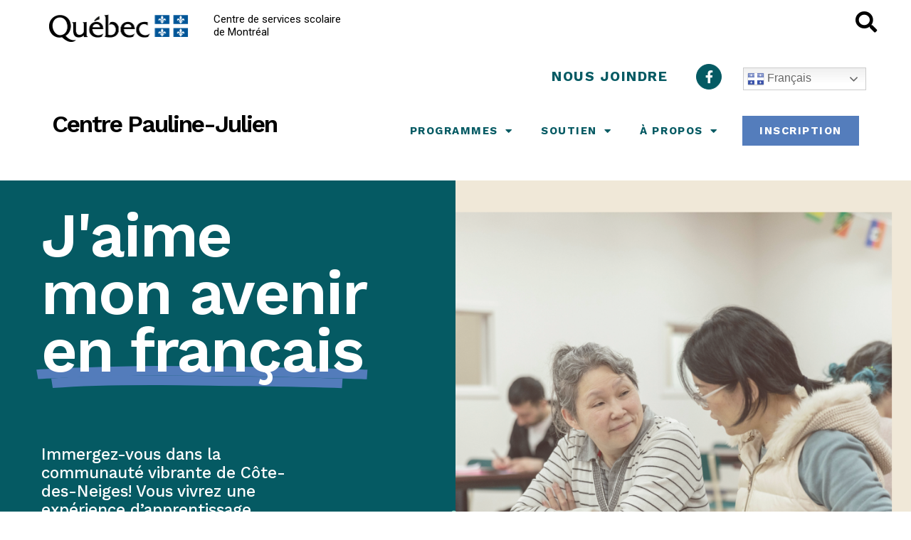

--- FILE ---
content_type: text/html; charset=UTF-8
request_url: https://centre-pauline-julien.cssdm.gouv.qc.ca/?promotion=ameliorez-votre-francais-oral
body_size: 26502
content:
<!DOCTYPE html>
<html lang="fr-FR">
<head>
<meta charset="UTF-8">
<meta name="viewport" content="width=device-width, initial-scale=1">
<link rel="profile" href="https://gmpg.org/xfn/11">

<meta name='robots' content='index, follow, max-image-preview:large, max-snippet:-1, max-video-preview:-1' />

	<!-- This site is optimized with the Yoast SEO plugin v18.0 - https://yoast.com/wordpress/plugins/seo/ -->
	<title>Accueil - Centre Pauline Julien</title>
	<meta name="description" content="Étudiez le français au cœur de Côte-des-Neiges près des universités, cégeps et hôpitaux. Découvrez nos cours de francisation, de francisation alpha et de préparation aux examens. Notre communauté dynamique et culturelle est formée de 3200 élèves annuellement." />
	<link rel="canonical" href="https://centre-pauline-julien.cssdm.gouv.qc.ca/" />
	<meta property="og:locale" content="fr_FR" />
	<meta property="og:type" content="website" />
	<meta property="og:title" content="Accueil - Centre Pauline Julien" />
	<meta property="og:description" content="Étudiez le français au cœur de Côte-des-Neiges près des universités, cégeps et hôpitaux. Découvrez nos cours de francisation, de francisation alpha et de préparation aux examens. Notre communauté dynamique et culturelle est formée de 3200 élèves annuellement." />
	<meta property="og:url" content="https://centre-pauline-julien.cssdm.gouv.qc.ca/" />
	<meta property="og:site_name" content="Centre Pauline Julien" />
	<meta property="article:modified_time" content="2024-10-10T18:55:23+00:00" />
	<meta property="og:image" content="https://centre-pauline-julien.cssdm.gouv.qc.ca/wp-content/uploads/sites/9/2024/04/entete-accueil.png" />
	<meta name="twitter:card" content="summary_large_image" />
	<meta name="twitter:label1" content="Durée de lecture estimée" />
	<meta name="twitter:data1" content="8 minutes" />
	<script type="application/ld+json" class="yoast-schema-graph">{"@context":"https://schema.org","@graph":[{"@type":"WebSite","@id":"https://centre-pauline-julien.cssdm.gouv.qc.ca/#website","url":"https://centre-pauline-julien.cssdm.gouv.qc.ca/","name":"Centre Pauline Julien","description":"","potentialAction":[{"@type":"SearchAction","target":{"@type":"EntryPoint","urlTemplate":"https://centre-pauline-julien.cssdm.gouv.qc.ca/?s={search_term_string}"},"query-input":"required name=search_term_string"}],"inLanguage":"fr-FR"},{"@type":"ImageObject","@id":"https://centre-pauline-julien.cssdm.gouv.qc.ca/#primaryimage","inLanguage":"fr-FR","url":"https://centre-pauline-julien.cssdm.gouv.qc.ca/wp-content/uploads/sites/9/2024/04/entete-accueil.png","contentUrl":"https://centre-pauline-julien.cssdm.gouv.qc.ca/wp-content/uploads/sites/9/2024/04/entete-accueil.png","width":718,"height":745},{"@type":"WebPage","@id":"https://centre-pauline-julien.cssdm.gouv.qc.ca/#webpage","url":"https://centre-pauline-julien.cssdm.gouv.qc.ca/","name":"Accueil - Centre Pauline Julien","isPartOf":{"@id":"https://centre-pauline-julien.cssdm.gouv.qc.ca/#website"},"primaryImageOfPage":{"@id":"https://centre-pauline-julien.cssdm.gouv.qc.ca/#primaryimage"},"datePublished":"2023-10-10T14:18:33+00:00","dateModified":"2024-10-10T18:55:23+00:00","description":"Étudiez le français au cœur de Côte-des-Neiges près des universités, cégeps et hôpitaux. Découvrez nos cours de francisation, de francisation alpha et de préparation aux examens. Notre communauté dynamique et culturelle est formée de 3200 élèves annuellement.","breadcrumb":{"@id":"https://centre-pauline-julien.cssdm.gouv.qc.ca/#breadcrumb"},"inLanguage":"fr-FR","potentialAction":[{"@type":"ReadAction","target":["https://centre-pauline-julien.cssdm.gouv.qc.ca/"]}]},{"@type":"BreadcrumbList","@id":"https://centre-pauline-julien.cssdm.gouv.qc.ca/#breadcrumb","itemListElement":[{"@type":"ListItem","position":1,"name":"Accueil"}]}]}</script>
	<!-- / Yoast SEO plugin. -->


<link rel='dns-prefetch' href='//centre-pauline-julien.cssdm.gouv.qc.ca' />
<link rel="alternate" type="application/rss+xml" title="Centre Pauline Julien &raquo; Flux" href="https://centre-pauline-julien.cssdm.gouv.qc.ca/feed/" />
<link rel="alternate" type="application/rss+xml" title="Centre Pauline Julien &raquo; Flux des commentaires" href="https://centre-pauline-julien.cssdm.gouv.qc.ca/comments/feed/" />
<script>
window._wpemojiSettings = {"baseUrl":"https:\/\/s.w.org\/images\/core\/emoji\/15.0.3\/72x72\/","ext":".png","svgUrl":"https:\/\/s.w.org\/images\/core\/emoji\/15.0.3\/svg\/","svgExt":".svg","source":{"concatemoji":"https:\/\/centre-pauline-julien.cssdm.gouv.qc.ca\/wp-includes\/js\/wp-emoji-release.min.js?ver=6.5.7"}};
/*! This file is auto-generated */
!function(i,n){var o,s,e;function c(e){try{var t={supportTests:e,timestamp:(new Date).valueOf()};sessionStorage.setItem(o,JSON.stringify(t))}catch(e){}}function p(e,t,n){e.clearRect(0,0,e.canvas.width,e.canvas.height),e.fillText(t,0,0);var t=new Uint32Array(e.getImageData(0,0,e.canvas.width,e.canvas.height).data),r=(e.clearRect(0,0,e.canvas.width,e.canvas.height),e.fillText(n,0,0),new Uint32Array(e.getImageData(0,0,e.canvas.width,e.canvas.height).data));return t.every(function(e,t){return e===r[t]})}function u(e,t,n){switch(t){case"flag":return n(e,"\ud83c\udff3\ufe0f\u200d\u26a7\ufe0f","\ud83c\udff3\ufe0f\u200b\u26a7\ufe0f")?!1:!n(e,"\ud83c\uddfa\ud83c\uddf3","\ud83c\uddfa\u200b\ud83c\uddf3")&&!n(e,"\ud83c\udff4\udb40\udc67\udb40\udc62\udb40\udc65\udb40\udc6e\udb40\udc67\udb40\udc7f","\ud83c\udff4\u200b\udb40\udc67\u200b\udb40\udc62\u200b\udb40\udc65\u200b\udb40\udc6e\u200b\udb40\udc67\u200b\udb40\udc7f");case"emoji":return!n(e,"\ud83d\udc26\u200d\u2b1b","\ud83d\udc26\u200b\u2b1b")}return!1}function f(e,t,n){var r="undefined"!=typeof WorkerGlobalScope&&self instanceof WorkerGlobalScope?new OffscreenCanvas(300,150):i.createElement("canvas"),a=r.getContext("2d",{willReadFrequently:!0}),o=(a.textBaseline="top",a.font="600 32px Arial",{});return e.forEach(function(e){o[e]=t(a,e,n)}),o}function t(e){var t=i.createElement("script");t.src=e,t.defer=!0,i.head.appendChild(t)}"undefined"!=typeof Promise&&(o="wpEmojiSettingsSupports",s=["flag","emoji"],n.supports={everything:!0,everythingExceptFlag:!0},e=new Promise(function(e){i.addEventListener("DOMContentLoaded",e,{once:!0})}),new Promise(function(t){var n=function(){try{var e=JSON.parse(sessionStorage.getItem(o));if("object"==typeof e&&"number"==typeof e.timestamp&&(new Date).valueOf()<e.timestamp+604800&&"object"==typeof e.supportTests)return e.supportTests}catch(e){}return null}();if(!n){if("undefined"!=typeof Worker&&"undefined"!=typeof OffscreenCanvas&&"undefined"!=typeof URL&&URL.createObjectURL&&"undefined"!=typeof Blob)try{var e="postMessage("+f.toString()+"("+[JSON.stringify(s),u.toString(),p.toString()].join(",")+"));",r=new Blob([e],{type:"text/javascript"}),a=new Worker(URL.createObjectURL(r),{name:"wpTestEmojiSupports"});return void(a.onmessage=function(e){c(n=e.data),a.terminate(),t(n)})}catch(e){}c(n=f(s,u,p))}t(n)}).then(function(e){for(var t in e)n.supports[t]=e[t],n.supports.everything=n.supports.everything&&n.supports[t],"flag"!==t&&(n.supports.everythingExceptFlag=n.supports.everythingExceptFlag&&n.supports[t]);n.supports.everythingExceptFlag=n.supports.everythingExceptFlag&&!n.supports.flag,n.DOMReady=!1,n.readyCallback=function(){n.DOMReady=!0}}).then(function(){return e}).then(function(){var e;n.supports.everything||(n.readyCallback(),(e=n.source||{}).concatemoji?t(e.concatemoji):e.wpemoji&&e.twemoji&&(t(e.twemoji),t(e.wpemoji)))}))}((window,document),window._wpemojiSettings);
</script>
<link rel='stylesheet' id='astra-theme-css-css' href='https://centre-pauline-julien.cssdm.gouv.qc.ca/wp-content/themes/astra/assets/css/minified/main.min.css?ver=3.7.6' media='all' />
<style id='astra-theme-css-inline-css'>
html{font-size:93.75%;}a,.page-title{color:var(--ast-global-color-0);}a:hover,a:focus{color:var(--ast-global-color-1);}body,button,input,select,textarea,.ast-button,.ast-custom-button{font-family:-apple-system,BlinkMacSystemFont,Segoe UI,Roboto,Oxygen-Sans,Ubuntu,Cantarell,Helvetica Neue,sans-serif;font-weight:inherit;font-size:15px;font-size:1rem;}blockquote{color:var(--ast-global-color-3);}.site-title{font-size:35px;font-size:2.3333333333333rem;display:block;}.ast-archive-description .ast-archive-title{font-size:40px;font-size:2.6666666666667rem;}.site-header .site-description{font-size:15px;font-size:1rem;display:none;}.entry-title{font-size:30px;font-size:2rem;}h1,.entry-content h1{font-size:40px;font-size:2.6666666666667rem;}h2,.entry-content h2{font-size:30px;font-size:2rem;}h3,.entry-content h3{font-size:25px;font-size:1.6666666666667rem;}h4,.entry-content h4{font-size:20px;font-size:1.3333333333333rem;}h5,.entry-content h5{font-size:18px;font-size:1.2rem;}h6,.entry-content h6{font-size:15px;font-size:1rem;}.ast-single-post .entry-title,.page-title{font-size:30px;font-size:2rem;}::selection{background-color:var(--ast-global-color-0);color:#ffffff;}body,h1,.entry-title a,.entry-content h1,h2,.entry-content h2,h3,.entry-content h3,h4,.entry-content h4,h5,.entry-content h5,h6,.entry-content h6{color:var(--ast-global-color-3);}.tagcloud a:hover,.tagcloud a:focus,.tagcloud a.current-item{color:#ffffff;border-color:var(--ast-global-color-0);background-color:var(--ast-global-color-0);}input:focus,input[type="text"]:focus,input[type="email"]:focus,input[type="url"]:focus,input[type="password"]:focus,input[type="reset"]:focus,input[type="search"]:focus,textarea:focus{border-color:var(--ast-global-color-0);}input[type="radio"]:checked,input[type=reset],input[type="checkbox"]:checked,input[type="checkbox"]:hover:checked,input[type="checkbox"]:focus:checked,input[type=range]::-webkit-slider-thumb{border-color:var(--ast-global-color-0);background-color:var(--ast-global-color-0);box-shadow:none;}.site-footer a:hover + .post-count,.site-footer a:focus + .post-count{background:var(--ast-global-color-0);border-color:var(--ast-global-color-0);}.single .nav-links .nav-previous,.single .nav-links .nav-next{color:var(--ast-global-color-0);}.entry-meta,.entry-meta *{line-height:1.45;color:var(--ast-global-color-0);}.entry-meta a:hover,.entry-meta a:hover *,.entry-meta a:focus,.entry-meta a:focus *,.page-links > .page-link,.page-links .page-link:hover,.post-navigation a:hover{color:var(--ast-global-color-1);}#cat option,.secondary .calendar_wrap thead a,.secondary .calendar_wrap thead a:visited{color:var(--ast-global-color-0);}.secondary .calendar_wrap #today,.ast-progress-val span{background:var(--ast-global-color-0);}.secondary a:hover + .post-count,.secondary a:focus + .post-count{background:var(--ast-global-color-0);border-color:var(--ast-global-color-0);}.calendar_wrap #today > a{color:#ffffff;}.page-links .page-link,.single .post-navigation a{color:var(--ast-global-color-0);}.ast-archive-title{color:var(--ast-global-color-2);}.widget-title{font-size:21px;font-size:1.4rem;color:var(--ast-global-color-2);}.ast-single-post .entry-content a,.ast-comment-content a:not(.ast-comment-edit-reply-wrap a){text-decoration:underline;}.ast-single-post .wp-block-button .wp-block-button__link,.ast-single-post .elementor-button-wrapper .elementor-button,.ast-single-post .entry-content .uagb-tab a,.ast-single-post .entry-content .uagb-ifb-cta a,.ast-single-post .entry-content .wp-block-uagb-buttons a,.ast-single-post .entry-content .uabb-module-content a,.ast-single-post .entry-content .uagb-post-grid a,.ast-single-post .entry-content .uagb-timeline a,.ast-single-post .entry-content .uagb-toc__wrap a,.ast-single-post .entry-content .uagb-taxomony-box a,.ast-single-post .entry-content .woocommerce a{text-decoration:none;}.ast-logo-title-inline .site-logo-img{padding-right:1em;}.ast-page-builder-template .hentry {margin: 0;}.ast-page-builder-template .site-content > .ast-container {max-width: 100%;padding: 0;}.ast-page-builder-template .site-content #primary {padding: 0;margin: 0;}.ast-page-builder-template .no-results {text-align: center;margin: 4em auto;}.ast-page-builder-template .ast-pagination {padding: 2em;}.ast-page-builder-template .entry-header.ast-no-title.ast-no-thumbnail {margin-top: 0;}.ast-page-builder-template .entry-header.ast-header-without-markup {margin-top: 0;margin-bottom: 0;}.ast-page-builder-template .entry-header.ast-no-title.ast-no-meta {margin-bottom: 0;}.ast-page-builder-template.single .post-navigation {padding-bottom: 2em;}.ast-page-builder-template.single-post .site-content > .ast-container {max-width: 100%;}.ast-page-builder-template .entry-header {margin-top: 4em;margin-left: auto;margin-right: auto;padding-left: 20px;padding-right: 20px;}.ast-page-builder-template .ast-archive-description {margin-top: 4em;margin-left: auto;margin-right: auto;padding-left: 20px;padding-right: 20px;}.single.ast-page-builder-template .entry-header {padding-left: 20px;padding-right: 20px;}@media (max-width:921px){#ast-desktop-header{display:none;}}@media (min-width:921px){#ast-mobile-header{display:none;}}.wp-block-buttons.aligncenter{justify-content:center;}@media (min-width:1200px){.wp-block-group .has-background{padding:20px;}}@media (min-width:1200px){.wp-block-cover-image.alignwide .wp-block-cover__inner-container,.wp-block-cover.alignwide .wp-block-cover__inner-container,.wp-block-cover-image.alignfull .wp-block-cover__inner-container,.wp-block-cover.alignfull .wp-block-cover__inner-container{width:100%;}}.ast-plain-container.ast-no-sidebar #primary{margin-top:0;margin-bottom:0;}@media (max-width:921px){.ast-theme-transparent-header #primary,.ast-theme-transparent-header #secondary{padding:0;}}.wp-block-columns{margin-bottom:unset;}.wp-block-image.size-full{margin:2rem 0;}.wp-block-separator.has-background{padding:0;}.wp-block-gallery{margin-bottom:1.6em;}.wp-block-group{padding-top:4em;padding-bottom:4em;}.wp-block-group__inner-container .wp-block-columns:last-child,.wp-block-group__inner-container :last-child,.wp-block-table table{margin-bottom:0;}.blocks-gallery-grid{width:100%;}.wp-block-navigation-link__content{padding:5px 0;}.wp-block-group .wp-block-group .has-text-align-center,.wp-block-group .wp-block-column .has-text-align-center{max-width:100%;}.has-text-align-center{margin:0 auto;}@media (max-width:1200px){.wp-block-group{padding:3em;}.wp-block-group .wp-block-group{padding:1.5em;}.wp-block-columns,.wp-block-column{margin:1rem 0;}}@media (min-width:921px){.wp-block-columns .wp-block-group{padding:2em;}}@media (max-width:544px){.wp-block-cover-image .wp-block-cover__inner-container,.wp-block-cover .wp-block-cover__inner-container{width:unset;}.wp-block-cover,.wp-block-cover-image{padding:2em 0;}.wp-block-group,.wp-block-cover{padding:2em;}.wp-block-media-text__media img,.wp-block-media-text__media video{width:unset;max-width:100%;}.wp-block-media-text.has-background .wp-block-media-text__content{padding:1em;}}@media (max-width:921px){.ast-plain-container.ast-no-sidebar #primary{padding:0;}}@media (min-width:544px){.entry-content .wp-block-media-text.has-media-on-the-right .wp-block-media-text__content{padding:0 8% 0 0;}.entry-content .wp-block-media-text .wp-block-media-text__content{padding:0 0 0 8%;}.ast-plain-container .site-content .entry-content .has-custom-content-position.is-position-bottom-left > *,.ast-plain-container .site-content .entry-content .has-custom-content-position.is-position-bottom-right > *,.ast-plain-container .site-content .entry-content .has-custom-content-position.is-position-top-left > *,.ast-plain-container .site-content .entry-content .has-custom-content-position.is-position-top-right > *,.ast-plain-container .site-content .entry-content .has-custom-content-position.is-position-center-right > *,.ast-plain-container .site-content .entry-content .has-custom-content-position.is-position-center-left > *{margin:0;}}@media (max-width:544px){.entry-content .wp-block-media-text .wp-block-media-text__content{padding:8% 0;}.wp-block-media-text .wp-block-media-text__media img{width:auto;max-width:100%;}}.wp-block-button.is-style-outline .wp-block-button__link{border-color:var(--ast-global-color-0);}.wp-block-button.is-style-outline > .wp-block-button__link:not(.has-text-color),.wp-block-button.wp-block-button__link.is-style-outline:not(.has-text-color){color:var(--ast-global-color-0);}.wp-block-button.is-style-outline .wp-block-button__link:hover,.wp-block-button.is-style-outline .wp-block-button__link:focus{color:#ffffff !important;background-color:var(--ast-global-color-1);border-color:var(--ast-global-color-1);}.post-page-numbers.current .page-link,.ast-pagination .page-numbers.current{color:#ffffff;border-color:var(--ast-global-color-0);background-color:var(--ast-global-color-0);border-radius:2px;}@media (min-width:544px){.entry-content > .alignleft{margin-right:20px;}.entry-content > .alignright{margin-left:20px;}}h1.widget-title{font-weight:inherit;}h2.widget-title{font-weight:inherit;}h3.widget-title{font-weight:inherit;}@media (max-width:921px){.ast-separate-container .ast-article-post,.ast-separate-container .ast-article-single{padding:1.5em 2.14em;}.ast-separate-container #primary,.ast-separate-container #secondary{padding:1.5em 0;}#primary,#secondary{padding:1.5em 0;margin:0;}.ast-left-sidebar #content > .ast-container{display:flex;flex-direction:column-reverse;width:100%;}.ast-author-box img.avatar{margin:20px 0 0 0;}}@media (min-width:922px){.ast-separate-container.ast-right-sidebar #primary,.ast-separate-container.ast-left-sidebar #primary{border:0;}.search-no-results.ast-separate-container #primary{margin-bottom:4em;}}.wp-block-button .wp-block-button__link{color:#ffffff;}.wp-block-button .wp-block-button__link:hover,.wp-block-button .wp-block-button__link:focus{color:#ffffff;background-color:var(--ast-global-color-1);border-color:var(--ast-global-color-1);}.wp-block-button .wp-block-button__link{border-style:solid;border-color:var(--ast-global-color-0);background-color:var(--ast-global-color-0);color:#ffffff;font-family:inherit;font-weight:inherit;line-height:1;border-radius:2px;}.wp-block-buttons .wp-block-button .wp-block-button__link{padding-top:15px;padding-right:30px;padding-bottom:15px;padding-left:30px;}@media (max-width:921px){.wp-block-button .wp-block-button__link{padding-top:14px;padding-right:28px;padding-bottom:14px;padding-left:28px;}}@media (max-width:544px){.wp-block-button .wp-block-button__link{padding-top:12px;padding-right:24px;padding-bottom:12px;padding-left:24px;}}.menu-toggle,button,.ast-button,.ast-custom-button,.button,input#submit,input[type="button"],input[type="submit"],input[type="reset"],form[CLASS*="wp-block-search__"].wp-block-search .wp-block-search__inside-wrapper .wp-block-search__button,body .wp-block-file .wp-block-file__button{border-style:solid;border-top-width:0;border-right-width:0;border-left-width:0;border-bottom-width:0;color:#ffffff;border-color:var(--ast-global-color-0);background-color:var(--ast-global-color-0);border-radius:2px;padding-top:15px;padding-right:30px;padding-bottom:15px;padding-left:30px;font-family:inherit;font-weight:inherit;line-height:1;}button:focus,.menu-toggle:hover,button:hover,.ast-button:hover,.ast-custom-button:hover .button:hover,.ast-custom-button:hover ,input[type=reset]:hover,input[type=reset]:focus,input#submit:hover,input#submit:focus,input[type="button"]:hover,input[type="button"]:focus,input[type="submit"]:hover,input[type="submit"]:focus,form[CLASS*="wp-block-search__"].wp-block-search .wp-block-search__inside-wrapper .wp-block-search__button:hover,form[CLASS*="wp-block-search__"].wp-block-search .wp-block-search__inside-wrapper .wp-block-search__button:focus,body .wp-block-file .wp-block-file__button:hover,body .wp-block-file .wp-block-file__button:focus{color:#ffffff;background-color:var(--ast-global-color-1);border-color:var(--ast-global-color-1);}@media (min-width:544px){.ast-container{max-width:100%;}}@media (max-width:544px){.ast-separate-container .ast-article-post,.ast-separate-container .ast-article-single,.ast-separate-container .comments-title,.ast-separate-container .ast-archive-description{padding:1.5em 1em;}.ast-separate-container #content .ast-container{padding-left:0.54em;padding-right:0.54em;}.ast-separate-container .ast-comment-list li.depth-1{padding:1.5em 1em;margin-bottom:1.5em;}.ast-separate-container .ast-comment-list .bypostauthor{padding:.5em;}.ast-search-menu-icon.ast-dropdown-active .search-field{width:170px;}.menu-toggle,button,.ast-button,.button,input#submit,input[type="button"],input[type="submit"],input[type="reset"]{padding-top:12px;padding-right:24px;padding-bottom:12px;padding-left:24px;}}@media (max-width:921px){.menu-toggle,button,.ast-button,.button,input#submit,input[type="button"],input[type="submit"],input[type="reset"]{padding-top:14px;padding-right:28px;padding-bottom:14px;padding-left:28px;}.ast-mobile-header-stack .main-header-bar .ast-search-menu-icon{display:inline-block;}.ast-header-break-point.ast-header-custom-item-outside .ast-mobile-header-stack .main-header-bar .ast-search-icon{margin:0;}.ast-comment-avatar-wrap img{max-width:2.5em;}.ast-separate-container .ast-comment-list li.depth-1{padding:1.5em 2.14em;}.ast-separate-container .comment-respond{padding:2em 2.14em;}.ast-comment-meta{padding:0 1.8888em 1.3333em;}}.entry-content > .wp-block-group,.entry-content > .wp-block-media-text,.entry-content > .wp-block-cover,.entry-content > .wp-block-columns{max-width:58em;width:calc(100% - 4em);margin-left:auto;margin-right:auto;}.entry-content [class*="__inner-container"] > .alignfull{max-width:100%;margin-left:0;margin-right:0;}.entry-content [class*="__inner-container"] > *:not(.alignwide):not(.alignfull):not(.alignleft):not(.alignright){margin-left:auto;margin-right:auto;}.entry-content [class*="__inner-container"] > *:not(.alignwide):not(p):not(.alignfull):not(.alignleft):not(.alignright):not(.is-style-wide):not(iframe){max-width:50rem;width:100%;}@media (min-width:921px){.entry-content > .wp-block-group.alignwide.has-background,.entry-content > .wp-block-group.alignfull.has-background,.entry-content > .wp-block-cover.alignwide,.entry-content > .wp-block-cover.alignfull,.entry-content > .wp-block-columns.has-background.alignwide,.entry-content > .wp-block-columns.has-background.alignfull{margin-top:0;margin-bottom:0;padding:6em 4em;}.entry-content > .wp-block-columns.has-background{margin-bottom:0;}}@media (min-width:1200px){.entry-content .alignfull p{max-width:1200px;}.entry-content .alignfull{max-width:100%;width:100%;}.ast-page-builder-template .entry-content .alignwide,.entry-content [class*="__inner-container"] > .alignwide{max-width:1200px;margin-left:0;margin-right:0;}.entry-content .alignfull [class*="__inner-container"] > .alignwide{max-width:80rem;}}@media (min-width:545px){.site-main .entry-content > .alignwide{margin:0 auto;}.wp-block-group.has-background,.entry-content > .wp-block-cover,.entry-content > .wp-block-columns.has-background{padding:4em;margin-top:0;margin-bottom:0;}.entry-content .wp-block-media-text.alignfull .wp-block-media-text__content,.entry-content .wp-block-media-text.has-background .wp-block-media-text__content{padding:0 8%;}}@media (max-width:921px){.site-title{display:block;}.ast-archive-description .ast-archive-title{font-size:40px;}.site-header .site-description{display:none;}.entry-title{font-size:30px;}h1,.entry-content h1{font-size:30px;}h2,.entry-content h2{font-size:25px;}h3,.entry-content h3{font-size:20px;}.ast-single-post .entry-title,.page-title{font-size:30px;}}@media (max-width:544px){.site-title{display:block;}.ast-archive-description .ast-archive-title{font-size:40px;}.site-header .site-description{display:none;}.entry-title{font-size:30px;}h1,.entry-content h1{font-size:30px;}h2,.entry-content h2{font-size:25px;}h3,.entry-content h3{font-size:20px;}.ast-single-post .entry-title,.page-title{font-size:30px;}}@media (max-width:921px){html{font-size:85.5%;}}@media (max-width:544px){html{font-size:85.5%;}}@media (min-width:922px){.ast-container{max-width:1240px;}}@media (min-width:922px){.site-content .ast-container{display:flex;}}@media (max-width:921px){.site-content .ast-container{flex-direction:column;}}@media (min-width:922px){.main-header-menu .sub-menu .menu-item.ast-left-align-sub-menu:hover > .sub-menu,.main-header-menu .sub-menu .menu-item.ast-left-align-sub-menu.focus > .sub-menu{margin-left:-0px;}}.wp-block-search {margin-bottom: 20px;}.wp-block-site-tagline {margin-top: 20px;}form.wp-block-search .wp-block-search__input,.wp-block-search.wp-block-search__button-inside .wp-block-search__inside-wrapper,.wp-block-search.wp-block-search__button-inside .wp-block-search__inside-wrapper {border-color: #eaeaea;background: #fafafa;}.wp-block-search.wp-block-search__button-inside .wp-block-search__inside-wrapper .wp-block-search__input:focus,.wp-block-loginout input:focus {outline: thin dotted;}.wp-block-loginout input:focus {border-color: transparent;} form.wp-block-search .wp-block-search__inside-wrapper .wp-block-search__input {padding: 12px;}form.wp-block-search .wp-block-search__button svg {fill: currentColor;width: 20px;height: 20px;}.wp-block-loginout p label {display: block;}.wp-block-loginout p:not(.login-remember):not(.login-submit) input {width: 100%;}.wp-block-loginout .login-remember input {width: 1.1rem;height: 1.1rem;margin: 0 5px 4px 0;vertical-align: middle;}body .wp-block-file .wp-block-file__button {text-decoration: none;}blockquote {padding: 0 1.2em 1.2em;}.wp-block-file {display: flex;align-items: center;flex-wrap: wrap;justify-content: space-between;}.wp-block-pullquote {border: none;}.wp-block-pullquote blockquote::before {content: "\201D";font-family: "Helvetica",sans-serif;display: flex;transform: rotate( 180deg );font-size: 6rem;font-style: normal;line-height: 1;font-weight: bold;align-items: center;justify-content: center;}figure.wp-block-pullquote.is-style-solid-color blockquote {max-width: 100%;text-align: inherit;}ul.wp-block-categories-list.wp-block-categories,ul.wp-block-archives-list.wp-block-archives {list-style-type: none;}.wp-block-button__link {border: 2px solid currentColor;}ul,ol {margin-left: 20px;}figure.alignright figcaption {text-align: right;}:root .has-ast-global-color-0-color{color:var(--ast-global-color-0);}:root .has-ast-global-color-0-background-color{background-color:var(--ast-global-color-0);}:root .wp-block-button .has-ast-global-color-0-color{color:var(--ast-global-color-0);}:root .wp-block-button .has-ast-global-color-0-background-color{background-color:var(--ast-global-color-0);}:root .has-ast-global-color-1-color{color:var(--ast-global-color-1);}:root .has-ast-global-color-1-background-color{background-color:var(--ast-global-color-1);}:root .wp-block-button .has-ast-global-color-1-color{color:var(--ast-global-color-1);}:root .wp-block-button .has-ast-global-color-1-background-color{background-color:var(--ast-global-color-1);}:root .has-ast-global-color-2-color{color:var(--ast-global-color-2);}:root .has-ast-global-color-2-background-color{background-color:var(--ast-global-color-2);}:root .wp-block-button .has-ast-global-color-2-color{color:var(--ast-global-color-2);}:root .wp-block-button .has-ast-global-color-2-background-color{background-color:var(--ast-global-color-2);}:root .has-ast-global-color-3-color{color:var(--ast-global-color-3);}:root .has-ast-global-color-3-background-color{background-color:var(--ast-global-color-3);}:root .wp-block-button .has-ast-global-color-3-color{color:var(--ast-global-color-3);}:root .wp-block-button .has-ast-global-color-3-background-color{background-color:var(--ast-global-color-3);}:root .has-ast-global-color-4-color{color:var(--ast-global-color-4);}:root .has-ast-global-color-4-background-color{background-color:var(--ast-global-color-4);}:root .wp-block-button .has-ast-global-color-4-color{color:var(--ast-global-color-4);}:root .wp-block-button .has-ast-global-color-4-background-color{background-color:var(--ast-global-color-4);}:root .has-ast-global-color-5-color{color:var(--ast-global-color-5);}:root .has-ast-global-color-5-background-color{background-color:var(--ast-global-color-5);}:root .wp-block-button .has-ast-global-color-5-color{color:var(--ast-global-color-5);}:root .wp-block-button .has-ast-global-color-5-background-color{background-color:var(--ast-global-color-5);}:root .has-ast-global-color-6-color{color:var(--ast-global-color-6);}:root .has-ast-global-color-6-background-color{background-color:var(--ast-global-color-6);}:root .wp-block-button .has-ast-global-color-6-color{color:var(--ast-global-color-6);}:root .wp-block-button .has-ast-global-color-6-background-color{background-color:var(--ast-global-color-6);}:root .has-ast-global-color-7-color{color:var(--ast-global-color-7);}:root .has-ast-global-color-7-background-color{background-color:var(--ast-global-color-7);}:root .wp-block-button .has-ast-global-color-7-color{color:var(--ast-global-color-7);}:root .wp-block-button .has-ast-global-color-7-background-color{background-color:var(--ast-global-color-7);}:root .has-ast-global-color-8-color{color:var(--ast-global-color-8);}:root .has-ast-global-color-8-background-color{background-color:var(--ast-global-color-8);}:root .wp-block-button .has-ast-global-color-8-color{color:var(--ast-global-color-8);}:root .wp-block-button .has-ast-global-color-8-background-color{background-color:var(--ast-global-color-8);}:root{--ast-global-color-0:#0170B9;--ast-global-color-1:#3a3a3a;--ast-global-color-2:#3a3a3a;--ast-global-color-3:#4B4F58;--ast-global-color-4:#F5F5F5;--ast-global-color-5:#FFFFFF;--ast-global-color-6:#F2F5F7;--ast-global-color-7:#424242;--ast-global-color-8:#000000;}.ast-breadcrumbs .trail-browse,.ast-breadcrumbs .trail-items,.ast-breadcrumbs .trail-items li{display:inline-block;margin:0;padding:0;border:none;background:inherit;text-indent:0;}.ast-breadcrumbs .trail-browse{font-size:inherit;font-style:inherit;font-weight:inherit;color:inherit;}.ast-breadcrumbs .trail-items{list-style:none;}.trail-items li::after{padding:0 0.3em;content:"\00bb";}.trail-items li:last-of-type::after{display:none;}h1,.entry-content h1,h2,.entry-content h2,h3,.entry-content h3,h4,.entry-content h4,h5,.entry-content h5,h6,.entry-content h6{color:var(--ast-global-color-2);}.entry-title a{color:var(--ast-global-color-2);}@media (max-width:921px){.ast-builder-grid-row-container.ast-builder-grid-row-tablet-3-firstrow .ast-builder-grid-row > *:first-child,.ast-builder-grid-row-container.ast-builder-grid-row-tablet-3-lastrow .ast-builder-grid-row > *:last-child{grid-column:1 / -1;}}@media (max-width:544px){.ast-builder-grid-row-container.ast-builder-grid-row-mobile-3-firstrow .ast-builder-grid-row > *:first-child,.ast-builder-grid-row-container.ast-builder-grid-row-mobile-3-lastrow .ast-builder-grid-row > *:last-child{grid-column:1 / -1;}}.ast-builder-layout-element[data-section="title_tagline"]{display:flex;}@media (max-width:921px){.ast-header-break-point .ast-builder-layout-element[data-section="title_tagline"]{display:flex;}}@media (max-width:544px){.ast-header-break-point .ast-builder-layout-element[data-section="title_tagline"]{display:flex;}}.ast-builder-menu-1{font-family:inherit;font-weight:inherit;}.ast-builder-menu-1 .sub-menu,.ast-builder-menu-1 .inline-on-mobile .sub-menu{border-top-width:2px;border-bottom-width:0px;border-right-width:0px;border-left-width:0px;border-color:var(--ast-global-color-0);border-style:solid;border-radius:0px;}.ast-builder-menu-1 .main-header-menu > .menu-item > .sub-menu,.ast-builder-menu-1 .main-header-menu > .menu-item > .astra-full-megamenu-wrapper{margin-top:0px;}.ast-desktop .ast-builder-menu-1 .main-header-menu > .menu-item > .sub-menu:before,.ast-desktop .ast-builder-menu-1 .main-header-menu > .menu-item > .astra-full-megamenu-wrapper:before{height:calc( 0px + 5px );}.ast-desktop .ast-builder-menu-1 .menu-item .sub-menu .menu-link{border-style:none;}@media (max-width:921px){.ast-header-break-point .ast-builder-menu-1 .menu-item.menu-item-has-children > .ast-menu-toggle{top:0;}.ast-builder-menu-1 .menu-item-has-children > .menu-link:after{content:unset;}}@media (max-width:544px){.ast-header-break-point .ast-builder-menu-1 .menu-item.menu-item-has-children > .ast-menu-toggle{top:0;}}.ast-builder-menu-1{display:flex;}@media (max-width:921px){.ast-header-break-point .ast-builder-menu-1{display:flex;}}@media (max-width:544px){.ast-header-break-point .ast-builder-menu-1{display:flex;}}.site-below-footer-wrap{padding-top:20px;padding-bottom:20px;}.site-below-footer-wrap[data-section="section-below-footer-builder"]{background-color:#eeeeee;;min-height:80px;}.site-below-footer-wrap[data-section="section-below-footer-builder"] .ast-builder-grid-row{max-width:1200px;margin-left:auto;margin-right:auto;}.site-below-footer-wrap[data-section="section-below-footer-builder"] .ast-builder-grid-row,.site-below-footer-wrap[data-section="section-below-footer-builder"] .site-footer-section{align-items:flex-start;}.site-below-footer-wrap[data-section="section-below-footer-builder"].ast-footer-row-inline .site-footer-section{display:flex;margin-bottom:0;}.ast-builder-grid-row-full .ast-builder-grid-row{grid-template-columns:1fr;}@media (max-width:921px){.site-below-footer-wrap[data-section="section-below-footer-builder"].ast-footer-row-tablet-inline .site-footer-section{display:flex;margin-bottom:0;}.site-below-footer-wrap[data-section="section-below-footer-builder"].ast-footer-row-tablet-stack .site-footer-section{display:block;margin-bottom:10px;}.ast-builder-grid-row-container.ast-builder-grid-row-tablet-full .ast-builder-grid-row{grid-template-columns:1fr;}}@media (max-width:544px){.site-below-footer-wrap[data-section="section-below-footer-builder"].ast-footer-row-mobile-inline .site-footer-section{display:flex;margin-bottom:0;}.site-below-footer-wrap[data-section="section-below-footer-builder"].ast-footer-row-mobile-stack .site-footer-section{display:block;margin-bottom:10px;}.ast-builder-grid-row-container.ast-builder-grid-row-mobile-full .ast-builder-grid-row{grid-template-columns:1fr;}}.site-below-footer-wrap[data-section="section-below-footer-builder"]{display:grid;}@media (max-width:921px){.ast-header-break-point .site-below-footer-wrap[data-section="section-below-footer-builder"]{display:grid;}}@media (max-width:544px){.ast-header-break-point .site-below-footer-wrap[data-section="section-below-footer-builder"]{display:grid;}}.ast-footer-copyright{text-align:center;}.ast-footer-copyright {color:var(--ast-global-color-3);}@media (max-width:921px){.ast-footer-copyright{text-align:center;}}@media (max-width:544px){.ast-footer-copyright{text-align:center;}}.ast-footer-copyright.ast-builder-layout-element{display:flex;}@media (max-width:921px){.ast-header-break-point .ast-footer-copyright.ast-builder-layout-element{display:flex;}}@media (max-width:544px){.ast-header-break-point .ast-footer-copyright.ast-builder-layout-element{display:flex;}}.elementor-widget-heading .elementor-heading-title{margin:0;}.elementor-post.elementor-grid-item.hentry{margin-bottom:0;}.woocommerce div.product .elementor-element.elementor-products-grid .related.products ul.products li.product,.elementor-element .elementor-wc-products .woocommerce[class*='columns-'] ul.products li.product{width:auto;margin:0;float:none;}.elementor-toc__list-wrapper{margin:0;}.ast-left-sidebar .elementor-section.elementor-section-stretched,.ast-right-sidebar .elementor-section.elementor-section-stretched{max-width:100%;left:0 !important;}.elementor-template-full-width .ast-container{display:block;}@media (max-width:544px){.elementor-element .elementor-wc-products .woocommerce[class*="columns-"] ul.products li.product{width:auto;margin:0;}.elementor-element .woocommerce .woocommerce-result-count{float:none;}}.ast-header-break-point .main-header-bar{border-bottom-width:1px;}@media (min-width:922px){.main-header-bar{border-bottom-width:1px;}}.ast-safari-browser-less-than-11 .main-header-menu .menu-item, .ast-safari-browser-less-than-11 .main-header-bar .ast-masthead-custom-menu-items{display:block;}.main-header-menu .menu-item, #astra-footer-menu .menu-item, .main-header-bar .ast-masthead-custom-menu-items{-js-display:flex;display:flex;-webkit-box-pack:center;-webkit-justify-content:center;-moz-box-pack:center;-ms-flex-pack:center;justify-content:center;-webkit-box-orient:vertical;-webkit-box-direction:normal;-webkit-flex-direction:column;-moz-box-orient:vertical;-moz-box-direction:normal;-ms-flex-direction:column;flex-direction:column;}.main-header-menu > .menu-item > .menu-link, #astra-footer-menu > .menu-item > .menu-link{height:100%;-webkit-box-align:center;-webkit-align-items:center;-moz-box-align:center;-ms-flex-align:center;align-items:center;-js-display:flex;display:flex;}.ast-header-break-point .main-navigation ul .menu-item .menu-link .icon-arrow:first-of-type svg{top:.2em;margin-top:0px;margin-left:0px;width:.65em;transform:translate(0, -2px) rotateZ(270deg);}.ast-mobile-popup-content .ast-submenu-expanded > .ast-menu-toggle{transform:rotateX(180deg);}.ast-separate-container .blog-layout-1, .ast-separate-container .blog-layout-2, .ast-separate-container .blog-layout-3{background-color:transparent;background-image:none;}.ast-separate-container .ast-article-post{background-color:var(--ast-global-color-5);;}@media (max-width:921px){.ast-separate-container .ast-article-post{background-color:var(--ast-global-color-5);;}}@media (max-width:544px){.ast-separate-container .ast-article-post{background-color:var(--ast-global-color-5);;}}.ast-separate-container .ast-article-single:not(.ast-related-post), .ast-separate-container .comments-area .comment-respond,.ast-separate-container .comments-area .ast-comment-list li, .ast-separate-container .ast-woocommerce-container, .ast-separate-container .error-404, .ast-separate-container .no-results, .single.ast-separate-container .ast-author-meta, .ast-separate-container .related-posts-title-wrapper, .ast-separate-container.ast-two-container #secondary .widget,.ast-separate-container .comments-count-wrapper, .ast-box-layout.ast-plain-container .site-content,.ast-padded-layout.ast-plain-container .site-content, .ast-separate-container .comments-area .comments-title{background-color:var(--ast-global-color-5);;}@media (max-width:921px){.ast-separate-container .ast-article-single:not(.ast-related-post), .ast-separate-container .comments-area .comment-respond,.ast-separate-container .comments-area .ast-comment-list li, .ast-separate-container .ast-woocommerce-container, .ast-separate-container .error-404, .ast-separate-container .no-results, .single.ast-separate-container .ast-author-meta, .ast-separate-container .related-posts-title-wrapper, .ast-separate-container.ast-two-container #secondary .widget,.ast-separate-container .comments-count-wrapper, .ast-box-layout.ast-plain-container .site-content,.ast-padded-layout.ast-plain-container .site-content, .ast-separate-container .comments-area .comments-title{background-color:var(--ast-global-color-5);;}}@media (max-width:544px){.ast-separate-container .ast-article-single:not(.ast-related-post), .ast-separate-container .comments-area .comment-respond,.ast-separate-container .comments-area .ast-comment-list li, .ast-separate-container .ast-woocommerce-container, .ast-separate-container .error-404, .ast-separate-container .no-results, .single.ast-separate-container .ast-author-meta, .ast-separate-container .related-posts-title-wrapper, .ast-separate-container.ast-two-container #secondary .widget,.ast-separate-container .comments-count-wrapper, .ast-box-layout.ast-plain-container .site-content,.ast-padded-layout.ast-plain-container .site-content, .ast-separate-container .comments-area .comments-title{background-color:var(--ast-global-color-5);;}}.ast-mobile-header-content > *,.ast-desktop-header-content > * {padding: 10px 0;height: auto;}.ast-mobile-header-content > *:first-child,.ast-desktop-header-content > *:first-child {padding-top: 10px;}.ast-mobile-header-content > .ast-builder-menu,.ast-desktop-header-content > .ast-builder-menu {padding-top: 0;}.ast-mobile-header-content > *:last-child,.ast-desktop-header-content > *:last-child {padding-bottom: 0;}.ast-mobile-header-content .ast-search-menu-icon.ast-inline-search label,.ast-desktop-header-content .ast-search-menu-icon.ast-inline-search label {width: 100%;}.ast-desktop-header-content .main-header-bar-navigation .ast-submenu-expanded > .ast-menu-toggle::before {transform: rotateX(180deg);}#ast-desktop-header .ast-desktop-header-content,.ast-mobile-header-content .ast-search-icon,.ast-desktop-header-content .ast-search-icon,.ast-mobile-header-wrap .ast-mobile-header-content,.ast-main-header-nav-open.ast-popup-nav-open .ast-mobile-header-wrap .ast-mobile-header-content,.ast-main-header-nav-open.ast-popup-nav-open .ast-desktop-header-content {display: none;}.ast-main-header-nav-open.ast-header-break-point #ast-desktop-header .ast-desktop-header-content,.ast-main-header-nav-open.ast-header-break-point .ast-mobile-header-wrap .ast-mobile-header-content {display: block;}.ast-desktop .ast-desktop-header-content .astra-menu-animation-slide-up > .menu-item > .sub-menu,.ast-desktop .ast-desktop-header-content .astra-menu-animation-slide-up > .menu-item .menu-item > .sub-menu,.ast-desktop .ast-desktop-header-content .astra-menu-animation-slide-down > .menu-item > .sub-menu,.ast-desktop .ast-desktop-header-content .astra-menu-animation-slide-down > .menu-item .menu-item > .sub-menu,.ast-desktop .ast-desktop-header-content .astra-menu-animation-fade > .menu-item > .sub-menu,.ast-desktop .ast-desktop-header-content .astra-menu-animation-fade > .menu-item .menu-item > .sub-menu {opacity: 1;visibility: visible;}.ast-hfb-header.ast-default-menu-enable.ast-header-break-point .ast-mobile-header-wrap .ast-mobile-header-content .main-header-bar-navigation {width: unset;margin: unset;}.ast-mobile-header-content.content-align-flex-end .main-header-bar-navigation .menu-item-has-children > .ast-menu-toggle,.ast-desktop-header-content.content-align-flex-end .main-header-bar-navigation .menu-item-has-children > .ast-menu-toggle {left: calc( 20px - 0.907em);}.ast-mobile-header-content .ast-search-menu-icon,.ast-mobile-header-content .ast-search-menu-icon.slide-search,.ast-desktop-header-content .ast-search-menu-icon,.ast-desktop-header-content .ast-search-menu-icon.slide-search {width: 100%;position: relative;display: block;right: auto;transform: none;}.ast-mobile-header-content .ast-search-menu-icon.slide-search .search-form,.ast-mobile-header-content .ast-search-menu-icon .search-form,.ast-desktop-header-content .ast-search-menu-icon.slide-search .search-form,.ast-desktop-header-content .ast-search-menu-icon .search-form {right: 0;visibility: visible;opacity: 1;position: relative;top: auto;transform: none;padding: 0;display: block;overflow: hidden;}.ast-mobile-header-content .ast-search-menu-icon.ast-inline-search .search-field,.ast-mobile-header-content .ast-search-menu-icon .search-field,.ast-desktop-header-content .ast-search-menu-icon.ast-inline-search .search-field,.ast-desktop-header-content .ast-search-menu-icon .search-field {width: 100%;padding-right: 5.5em;}.ast-mobile-header-content .ast-search-menu-icon .search-submit,.ast-desktop-header-content .ast-search-menu-icon .search-submit {display: block;position: absolute;height: 100%;top: 0;right: 0;padding: 0 1em;border-radius: 0;}.ast-hfb-header.ast-default-menu-enable.ast-header-break-point .ast-mobile-header-wrap .ast-mobile-header-content .main-header-bar-navigation ul .sub-menu .menu-link {padding-left: 30px;}.ast-hfb-header.ast-default-menu-enable.ast-header-break-point .ast-mobile-header-wrap .ast-mobile-header-content .main-header-bar-navigation .sub-menu .menu-item .menu-item .menu-link {padding-left: 40px;}.ast-mobile-popup-drawer.active .ast-mobile-popup-inner{background-color:#ffffff;;}.ast-mobile-header-wrap .ast-mobile-header-content, .ast-desktop-header-content{background-color:#ffffff;;}.ast-mobile-popup-content > *, .ast-mobile-header-content > *, .ast-desktop-popup-content > *, .ast-desktop-header-content > *{padding-top:0px;padding-bottom:0px;}.content-align-flex-start .ast-builder-layout-element{justify-content:flex-start;}.content-align-flex-start .main-header-menu{text-align:left;}.ast-mobile-popup-drawer.active .menu-toggle-close{color:#3a3a3a;}.ast-mobile-header-wrap .ast-primary-header-bar,.ast-primary-header-bar .site-primary-header-wrap{min-height:70px;}.ast-desktop .ast-primary-header-bar .main-header-menu > .menu-item{line-height:70px;}@media (max-width:921px){#masthead .ast-mobile-header-wrap .ast-primary-header-bar,#masthead .ast-mobile-header-wrap .ast-below-header-bar{padding-left:20px;padding-right:20px;}}.ast-header-break-point .ast-primary-header-bar{border-bottom-width:1px;border-bottom-color:#eaeaea;border-bottom-style:solid;}@media (min-width:922px){.ast-primary-header-bar{border-bottom-width:1px;border-bottom-color:#eaeaea;border-bottom-style:solid;}}.ast-primary-header-bar{background-color:#ffffff;;}.ast-primary-header-bar{display:block;}@media (max-width:921px){.ast-header-break-point .ast-primary-header-bar{display:grid;}}@media (max-width:544px){.ast-header-break-point .ast-primary-header-bar{display:grid;}}[data-section="section-header-mobile-trigger"] .ast-button-wrap .ast-mobile-menu-trigger-minimal{color:var(--ast-global-color-0);border:none;background:transparent;}[data-section="section-header-mobile-trigger"] .ast-button-wrap .mobile-menu-toggle-icon .ast-mobile-svg{width:20px;height:20px;fill:var(--ast-global-color-0);}[data-section="section-header-mobile-trigger"] .ast-button-wrap .mobile-menu-wrap .mobile-menu{color:var(--ast-global-color-0);}.ast-builder-menu-mobile .main-navigation .menu-item > .menu-link{font-family:inherit;font-weight:inherit;}.ast-builder-menu-mobile .main-navigation .menu-item.menu-item-has-children > .ast-menu-toggle{top:0;}.ast-builder-menu-mobile .main-navigation .menu-item-has-children > .menu-link:after{content:unset;}.ast-hfb-header .ast-builder-menu-mobile .main-header-menu, .ast-hfb-header .ast-builder-menu-mobile .main-navigation .menu-item .menu-link, .ast-hfb-header .ast-builder-menu-mobile .main-navigation .menu-item .sub-menu .menu-link{border-style:none;}.ast-builder-menu-mobile .main-navigation .menu-item.menu-item-has-children > .ast-menu-toggle{top:0;}@media (max-width:921px){.ast-builder-menu-mobile .main-navigation .menu-item.menu-item-has-children > .ast-menu-toggle{top:0;}.ast-builder-menu-mobile .main-navigation .menu-item-has-children > .menu-link:after{content:unset;}}@media (max-width:544px){.ast-builder-menu-mobile .main-navigation .menu-item.menu-item-has-children > .ast-menu-toggle{top:0;}}.ast-builder-menu-mobile .main-navigation{display:block;}@media (max-width:921px){.ast-header-break-point .ast-builder-menu-mobile .main-navigation{display:block;}}@media (max-width:544px){.ast-header-break-point .ast-builder-menu-mobile .main-navigation{display:block;}}:root{--e-global-color-astglobalcolor0:#0170B9;--e-global-color-astglobalcolor1:#3a3a3a;--e-global-color-astglobalcolor2:#3a3a3a;--e-global-color-astglobalcolor3:#4B4F58;--e-global-color-astglobalcolor4:#F5F5F5;--e-global-color-astglobalcolor5:#FFFFFF;--e-global-color-astglobalcolor6:#F2F5F7;--e-global-color-astglobalcolor7:#424242;--e-global-color-astglobalcolor8:#000000;}
</style>
<style id='wp-emoji-styles-inline-css'>

	img.wp-smiley, img.emoji {
		display: inline !important;
		border: none !important;
		box-shadow: none !important;
		height: 1em !important;
		width: 1em !important;
		margin: 0 0.07em !important;
		vertical-align: -0.1em !important;
		background: none !important;
		padding: 0 !important;
	}
</style>
<style id='global-styles-inline-css'>
body{--wp--preset--color--black: #000000;--wp--preset--color--cyan-bluish-gray: #abb8c3;--wp--preset--color--white: #ffffff;--wp--preset--color--pale-pink: #f78da7;--wp--preset--color--vivid-red: #cf2e2e;--wp--preset--color--luminous-vivid-orange: #ff6900;--wp--preset--color--luminous-vivid-amber: #fcb900;--wp--preset--color--light-green-cyan: #7bdcb5;--wp--preset--color--vivid-green-cyan: #00d084;--wp--preset--color--pale-cyan-blue: #8ed1fc;--wp--preset--color--vivid-cyan-blue: #0693e3;--wp--preset--color--vivid-purple: #9b51e0;--wp--preset--color--ast-global-color-0: var(--ast-global-color-0);--wp--preset--color--ast-global-color-1: var(--ast-global-color-1);--wp--preset--color--ast-global-color-2: var(--ast-global-color-2);--wp--preset--color--ast-global-color-3: var(--ast-global-color-3);--wp--preset--color--ast-global-color-4: var(--ast-global-color-4);--wp--preset--color--ast-global-color-5: var(--ast-global-color-5);--wp--preset--color--ast-global-color-6: var(--ast-global-color-6);--wp--preset--color--ast-global-color-7: var(--ast-global-color-7);--wp--preset--color--ast-global-color-8: var(--ast-global-color-8);--wp--preset--gradient--vivid-cyan-blue-to-vivid-purple: linear-gradient(135deg,rgba(6,147,227,1) 0%,rgb(155,81,224) 100%);--wp--preset--gradient--light-green-cyan-to-vivid-green-cyan: linear-gradient(135deg,rgb(122,220,180) 0%,rgb(0,208,130) 100%);--wp--preset--gradient--luminous-vivid-amber-to-luminous-vivid-orange: linear-gradient(135deg,rgba(252,185,0,1) 0%,rgba(255,105,0,1) 100%);--wp--preset--gradient--luminous-vivid-orange-to-vivid-red: linear-gradient(135deg,rgba(255,105,0,1) 0%,rgb(207,46,46) 100%);--wp--preset--gradient--very-light-gray-to-cyan-bluish-gray: linear-gradient(135deg,rgb(238,238,238) 0%,rgb(169,184,195) 100%);--wp--preset--gradient--cool-to-warm-spectrum: linear-gradient(135deg,rgb(74,234,220) 0%,rgb(151,120,209) 20%,rgb(207,42,186) 40%,rgb(238,44,130) 60%,rgb(251,105,98) 80%,rgb(254,248,76) 100%);--wp--preset--gradient--blush-light-purple: linear-gradient(135deg,rgb(255,206,236) 0%,rgb(152,150,240) 100%);--wp--preset--gradient--blush-bordeaux: linear-gradient(135deg,rgb(254,205,165) 0%,rgb(254,45,45) 50%,rgb(107,0,62) 100%);--wp--preset--gradient--luminous-dusk: linear-gradient(135deg,rgb(255,203,112) 0%,rgb(199,81,192) 50%,rgb(65,88,208) 100%);--wp--preset--gradient--pale-ocean: linear-gradient(135deg,rgb(255,245,203) 0%,rgb(182,227,212) 50%,rgb(51,167,181) 100%);--wp--preset--gradient--electric-grass: linear-gradient(135deg,rgb(202,248,128) 0%,rgb(113,206,126) 100%);--wp--preset--gradient--midnight: linear-gradient(135deg,rgb(2,3,129) 0%,rgb(40,116,252) 100%);--wp--preset--font-size--small: 13px;--wp--preset--font-size--medium: 20px;--wp--preset--font-size--large: 36px;--wp--preset--font-size--x-large: 42px;--wp--preset--spacing--20: 0.44rem;--wp--preset--spacing--30: 0.67rem;--wp--preset--spacing--40: 1rem;--wp--preset--spacing--50: 1.5rem;--wp--preset--spacing--60: 2.25rem;--wp--preset--spacing--70: 3.38rem;--wp--preset--spacing--80: 5.06rem;--wp--preset--shadow--natural: 6px 6px 9px rgba(0, 0, 0, 0.2);--wp--preset--shadow--deep: 12px 12px 50px rgba(0, 0, 0, 0.4);--wp--preset--shadow--sharp: 6px 6px 0px rgba(0, 0, 0, 0.2);--wp--preset--shadow--outlined: 6px 6px 0px -3px rgba(255, 255, 255, 1), 6px 6px rgba(0, 0, 0, 1);--wp--preset--shadow--crisp: 6px 6px 0px rgba(0, 0, 0, 1);}body { margin: 0;--wp--style--global--content-size: var(--ast-content-width-size);--wp--style--global--wide-size: 1200px; }.wp-site-blocks > .alignleft { float: left; margin-right: 2em; }.wp-site-blocks > .alignright { float: right; margin-left: 2em; }.wp-site-blocks > .aligncenter { justify-content: center; margin-left: auto; margin-right: auto; }:where(.is-layout-flex){gap: 0.5em;}:where(.is-layout-grid){gap: 0.5em;}body .is-layout-flow > .alignleft{float: left;margin-inline-start: 0;margin-inline-end: 2em;}body .is-layout-flow > .alignright{float: right;margin-inline-start: 2em;margin-inline-end: 0;}body .is-layout-flow > .aligncenter{margin-left: auto !important;margin-right: auto !important;}body .is-layout-constrained > .alignleft{float: left;margin-inline-start: 0;margin-inline-end: 2em;}body .is-layout-constrained > .alignright{float: right;margin-inline-start: 2em;margin-inline-end: 0;}body .is-layout-constrained > .aligncenter{margin-left: auto !important;margin-right: auto !important;}body .is-layout-constrained > :where(:not(.alignleft):not(.alignright):not(.alignfull)){max-width: var(--wp--style--global--content-size);margin-left: auto !important;margin-right: auto !important;}body .is-layout-constrained > .alignwide{max-width: var(--wp--style--global--wide-size);}body .is-layout-flex{display: flex;}body .is-layout-flex{flex-wrap: wrap;align-items: center;}body .is-layout-flex > *{margin: 0;}body .is-layout-grid{display: grid;}body .is-layout-grid > *{margin: 0;}body{padding-top: 0px;padding-right: 0px;padding-bottom: 0px;padding-left: 0px;}a:where(:not(.wp-element-button)){text-decoration: underline;}.wp-element-button, .wp-block-button__link{background-color: #32373c;border-width: 0;color: #fff;font-family: inherit;font-size: inherit;line-height: inherit;padding: calc(0.667em + 2px) calc(1.333em + 2px);text-decoration: none;}.has-black-color{color: var(--wp--preset--color--black) !important;}.has-cyan-bluish-gray-color{color: var(--wp--preset--color--cyan-bluish-gray) !important;}.has-white-color{color: var(--wp--preset--color--white) !important;}.has-pale-pink-color{color: var(--wp--preset--color--pale-pink) !important;}.has-vivid-red-color{color: var(--wp--preset--color--vivid-red) !important;}.has-luminous-vivid-orange-color{color: var(--wp--preset--color--luminous-vivid-orange) !important;}.has-luminous-vivid-amber-color{color: var(--wp--preset--color--luminous-vivid-amber) !important;}.has-light-green-cyan-color{color: var(--wp--preset--color--light-green-cyan) !important;}.has-vivid-green-cyan-color{color: var(--wp--preset--color--vivid-green-cyan) !important;}.has-pale-cyan-blue-color{color: var(--wp--preset--color--pale-cyan-blue) !important;}.has-vivid-cyan-blue-color{color: var(--wp--preset--color--vivid-cyan-blue) !important;}.has-vivid-purple-color{color: var(--wp--preset--color--vivid-purple) !important;}.has-ast-global-color-0-color{color: var(--wp--preset--color--ast-global-color-0) !important;}.has-ast-global-color-1-color{color: var(--wp--preset--color--ast-global-color-1) !important;}.has-ast-global-color-2-color{color: var(--wp--preset--color--ast-global-color-2) !important;}.has-ast-global-color-3-color{color: var(--wp--preset--color--ast-global-color-3) !important;}.has-ast-global-color-4-color{color: var(--wp--preset--color--ast-global-color-4) !important;}.has-ast-global-color-5-color{color: var(--wp--preset--color--ast-global-color-5) !important;}.has-ast-global-color-6-color{color: var(--wp--preset--color--ast-global-color-6) !important;}.has-ast-global-color-7-color{color: var(--wp--preset--color--ast-global-color-7) !important;}.has-ast-global-color-8-color{color: var(--wp--preset--color--ast-global-color-8) !important;}.has-black-background-color{background-color: var(--wp--preset--color--black) !important;}.has-cyan-bluish-gray-background-color{background-color: var(--wp--preset--color--cyan-bluish-gray) !important;}.has-white-background-color{background-color: var(--wp--preset--color--white) !important;}.has-pale-pink-background-color{background-color: var(--wp--preset--color--pale-pink) !important;}.has-vivid-red-background-color{background-color: var(--wp--preset--color--vivid-red) !important;}.has-luminous-vivid-orange-background-color{background-color: var(--wp--preset--color--luminous-vivid-orange) !important;}.has-luminous-vivid-amber-background-color{background-color: var(--wp--preset--color--luminous-vivid-amber) !important;}.has-light-green-cyan-background-color{background-color: var(--wp--preset--color--light-green-cyan) !important;}.has-vivid-green-cyan-background-color{background-color: var(--wp--preset--color--vivid-green-cyan) !important;}.has-pale-cyan-blue-background-color{background-color: var(--wp--preset--color--pale-cyan-blue) !important;}.has-vivid-cyan-blue-background-color{background-color: var(--wp--preset--color--vivid-cyan-blue) !important;}.has-vivid-purple-background-color{background-color: var(--wp--preset--color--vivid-purple) !important;}.has-ast-global-color-0-background-color{background-color: var(--wp--preset--color--ast-global-color-0) !important;}.has-ast-global-color-1-background-color{background-color: var(--wp--preset--color--ast-global-color-1) !important;}.has-ast-global-color-2-background-color{background-color: var(--wp--preset--color--ast-global-color-2) !important;}.has-ast-global-color-3-background-color{background-color: var(--wp--preset--color--ast-global-color-3) !important;}.has-ast-global-color-4-background-color{background-color: var(--wp--preset--color--ast-global-color-4) !important;}.has-ast-global-color-5-background-color{background-color: var(--wp--preset--color--ast-global-color-5) !important;}.has-ast-global-color-6-background-color{background-color: var(--wp--preset--color--ast-global-color-6) !important;}.has-ast-global-color-7-background-color{background-color: var(--wp--preset--color--ast-global-color-7) !important;}.has-ast-global-color-8-background-color{background-color: var(--wp--preset--color--ast-global-color-8) !important;}.has-black-border-color{border-color: var(--wp--preset--color--black) !important;}.has-cyan-bluish-gray-border-color{border-color: var(--wp--preset--color--cyan-bluish-gray) !important;}.has-white-border-color{border-color: var(--wp--preset--color--white) !important;}.has-pale-pink-border-color{border-color: var(--wp--preset--color--pale-pink) !important;}.has-vivid-red-border-color{border-color: var(--wp--preset--color--vivid-red) !important;}.has-luminous-vivid-orange-border-color{border-color: var(--wp--preset--color--luminous-vivid-orange) !important;}.has-luminous-vivid-amber-border-color{border-color: var(--wp--preset--color--luminous-vivid-amber) !important;}.has-light-green-cyan-border-color{border-color: var(--wp--preset--color--light-green-cyan) !important;}.has-vivid-green-cyan-border-color{border-color: var(--wp--preset--color--vivid-green-cyan) !important;}.has-pale-cyan-blue-border-color{border-color: var(--wp--preset--color--pale-cyan-blue) !important;}.has-vivid-cyan-blue-border-color{border-color: var(--wp--preset--color--vivid-cyan-blue) !important;}.has-vivid-purple-border-color{border-color: var(--wp--preset--color--vivid-purple) !important;}.has-ast-global-color-0-border-color{border-color: var(--wp--preset--color--ast-global-color-0) !important;}.has-ast-global-color-1-border-color{border-color: var(--wp--preset--color--ast-global-color-1) !important;}.has-ast-global-color-2-border-color{border-color: var(--wp--preset--color--ast-global-color-2) !important;}.has-ast-global-color-3-border-color{border-color: var(--wp--preset--color--ast-global-color-3) !important;}.has-ast-global-color-4-border-color{border-color: var(--wp--preset--color--ast-global-color-4) !important;}.has-ast-global-color-5-border-color{border-color: var(--wp--preset--color--ast-global-color-5) !important;}.has-ast-global-color-6-border-color{border-color: var(--wp--preset--color--ast-global-color-6) !important;}.has-ast-global-color-7-border-color{border-color: var(--wp--preset--color--ast-global-color-7) !important;}.has-ast-global-color-8-border-color{border-color: var(--wp--preset--color--ast-global-color-8) !important;}.has-vivid-cyan-blue-to-vivid-purple-gradient-background{background: var(--wp--preset--gradient--vivid-cyan-blue-to-vivid-purple) !important;}.has-light-green-cyan-to-vivid-green-cyan-gradient-background{background: var(--wp--preset--gradient--light-green-cyan-to-vivid-green-cyan) !important;}.has-luminous-vivid-amber-to-luminous-vivid-orange-gradient-background{background: var(--wp--preset--gradient--luminous-vivid-amber-to-luminous-vivid-orange) !important;}.has-luminous-vivid-orange-to-vivid-red-gradient-background{background: var(--wp--preset--gradient--luminous-vivid-orange-to-vivid-red) !important;}.has-very-light-gray-to-cyan-bluish-gray-gradient-background{background: var(--wp--preset--gradient--very-light-gray-to-cyan-bluish-gray) !important;}.has-cool-to-warm-spectrum-gradient-background{background: var(--wp--preset--gradient--cool-to-warm-spectrum) !important;}.has-blush-light-purple-gradient-background{background: var(--wp--preset--gradient--blush-light-purple) !important;}.has-blush-bordeaux-gradient-background{background: var(--wp--preset--gradient--blush-bordeaux) !important;}.has-luminous-dusk-gradient-background{background: var(--wp--preset--gradient--luminous-dusk) !important;}.has-pale-ocean-gradient-background{background: var(--wp--preset--gradient--pale-ocean) !important;}.has-electric-grass-gradient-background{background: var(--wp--preset--gradient--electric-grass) !important;}.has-midnight-gradient-background{background: var(--wp--preset--gradient--midnight) !important;}.has-small-font-size{font-size: var(--wp--preset--font-size--small) !important;}.has-medium-font-size{font-size: var(--wp--preset--font-size--medium) !important;}.has-large-font-size{font-size: var(--wp--preset--font-size--large) !important;}.has-x-large-font-size{font-size: var(--wp--preset--font-size--x-large) !important;}
.wp-block-navigation a:where(:not(.wp-element-button)){color: inherit;}
:where(.wp-block-post-template.is-layout-flex){gap: 1.25em;}:where(.wp-block-post-template.is-layout-grid){gap: 1.25em;}
:where(.wp-block-columns.is-layout-flex){gap: 2em;}:where(.wp-block-columns.is-layout-grid){gap: 2em;}
.wp-block-pullquote{font-size: 1.5em;line-height: 1.6;}
</style>
<link rel='stylesheet' id='elementor-icons-css' href='https://centre-pauline-julien.cssdm.gouv.qc.ca/wp-content/plugins/elementor/assets/lib/eicons/css/elementor-icons.min.css?ver=5.29.0' media='all' />
<link rel='stylesheet' id='elementor-frontend-css' href='https://centre-pauline-julien.cssdm.gouv.qc.ca/wp-content/plugins/elementor/assets/css/frontend-lite.min.css?ver=3.21.2' media='all' />
<link rel='stylesheet' id='swiper-css' href='https://centre-pauline-julien.cssdm.gouv.qc.ca/wp-content/plugins/elementor/assets/lib/swiper/v8/css/swiper.min.css?ver=8.4.5' media='all' />
<link rel='stylesheet' id='elementor-post-4-css' href='https://centre-pauline-julien.cssdm.gouv.qc.ca/wp-content/uploads/sites/9/elementor/css/post-4.css?ver=1717600603' media='all' />
<link rel='stylesheet' id='elementor-pro-css' href='https://centre-pauline-julien.cssdm.gouv.qc.ca/wp-content/plugins/elementor-pro/assets/css/frontend-lite.min.css?ver=3.21.2' media='all' />
<link rel='stylesheet' id='elementor-global-css' href='https://centre-pauline-julien.cssdm.gouv.qc.ca/wp-content/uploads/sites/9/elementor/css/global.css?ver=1717600603' media='all' />
<link rel='stylesheet' id='elementor-post-11-css' href='https://centre-pauline-julien.cssdm.gouv.qc.ca/wp-content/uploads/sites/9/elementor/css/post-11.css?ver=1728586547' media='all' />
<link rel='stylesheet' id='elementor-post-808-css' href='https://centre-pauline-julien.cssdm.gouv.qc.ca/wp-content/uploads/sites/9/elementor/css/post-808.css?ver=1720546190' media='all' />
<link rel='stylesheet' id='elementor-post-1154-css' href='https://centre-pauline-julien.cssdm.gouv.qc.ca/wp-content/uploads/sites/9/elementor/css/post-1154.css?ver=1765296640' media='all' />
<link rel='stylesheet' id='style-CSSDM-css' href='https://centre-pauline-julien.cssdm.gouv.qc.ca/wp-content/plugins/alertes-reseau/css/style.css?ver=1719308833' media='all' />
<link rel='stylesheet' id='google-fonts-1-css' href='https://fonts.googleapis.com/css?family=Work+Sans%3A100%2C100italic%2C200%2C200italic%2C300%2C300italic%2C400%2C400italic%2C500%2C500italic%2C600%2C600italic%2C700%2C700italic%2C800%2C800italic%2C900%2C900italic%7CRoboto%3A100%2C100italic%2C200%2C200italic%2C300%2C300italic%2C400%2C400italic%2C500%2C500italic%2C600%2C600italic%2C700%2C700italic%2C800%2C800italic%2C900%2C900italic%7CEncode+Sans%3A100%2C100italic%2C200%2C200italic%2C300%2C300italic%2C400%2C400italic%2C500%2C500italic%2C600%2C600italic%2C700%2C700italic%2C800%2C800italic%2C900%2C900italic&#038;display=auto&#038;ver=6.5.7' media='all' />
<link rel='stylesheet' id='elementor-icons-shared-0-css' href='https://centre-pauline-julien.cssdm.gouv.qc.ca/wp-content/plugins/elementor/assets/lib/font-awesome/css/fontawesome.min.css?ver=5.15.3' media='all' />
<link rel='stylesheet' id='elementor-icons-fa-regular-css' href='https://centre-pauline-julien.cssdm.gouv.qc.ca/wp-content/plugins/elementor/assets/lib/font-awesome/css/regular.min.css?ver=5.15.3' media='all' />
<link rel='stylesheet' id='elementor-icons-fa-solid-css' href='https://centre-pauline-julien.cssdm.gouv.qc.ca/wp-content/plugins/elementor/assets/lib/font-awesome/css/solid.min.css?ver=5.15.3' media='all' />
<link rel='stylesheet' id='elementor-icons-fa-brands-css' href='https://centre-pauline-julien.cssdm.gouv.qc.ca/wp-content/plugins/elementor/assets/lib/font-awesome/css/brands.min.css?ver=5.15.3' media='all' />
<link rel="preconnect" href="https://fonts.gstatic.com/" crossorigin><!--[if IE]>
<script src="https://centre-pauline-julien.cssdm.gouv.qc.ca/wp-content/themes/astra/assets/js/minified/flexibility.min.js?ver=3.7.6" id="astra-flexibility-js"></script>
<script id="astra-flexibility-js-after">
flexibility(document.documentElement);
</script>
<![endif]-->
<script src="https://centre-pauline-julien.cssdm.gouv.qc.ca/wp-content/plugins/wpo365-login/apps/dist/pintra-redirect.js?ver=36.2" id="pintraredirectjs-js" async></script>
<script src="https://centre-pauline-julien.cssdm.gouv.qc.ca/wp-includes/js/jquery/jquery.min.js?ver=3.7.1" id="jquery-core-js"></script>
<script src="https://centre-pauline-julien.cssdm.gouv.qc.ca/wp-includes/js/jquery/jquery-migrate.min.js?ver=3.4.1" id="jquery-migrate-js"></script>
<script src="https://centre-pauline-julien.cssdm.gouv.qc.ca/wp-content/plugins/alertes-reseau/js/alertes_cssdm.js?ver=1719308833" id="alertes_cssdm-js"></script>
<link rel="https://api.w.org/" href="https://centre-pauline-julien.cssdm.gouv.qc.ca/wp-json/" /><link rel="alternate" type="application/json" href="https://centre-pauline-julien.cssdm.gouv.qc.ca/wp-json/wp/v2/pages/11" /><link rel="EditURI" type="application/rsd+xml" title="RSD" href="https://centre-pauline-julien.cssdm.gouv.qc.ca/xmlrpc.php?rsd" />
<meta name="generator" content="WordPress 6.5.7" />
<link rel='shortlink' href='https://centre-pauline-julien.cssdm.gouv.qc.ca/' />
<link rel="alternate" type="application/json+oembed" href="https://centre-pauline-julien.cssdm.gouv.qc.ca/wp-json/oembed/1.0/embed?url=https%3A%2F%2Fcentre-pauline-julien.cssdm.gouv.qc.ca%2F" />
<link rel="alternate" type="text/xml+oembed" href="https://centre-pauline-julien.cssdm.gouv.qc.ca/wp-json/oembed/1.0/embed?url=https%3A%2F%2Fcentre-pauline-julien.cssdm.gouv.qc.ca%2F&#038;format=xml" />

		<!-- GA Google Analytics @ https://m0n.co/ga -->
		<script async src="https://www.googletagmanager.com/gtag/js?id=G-1WNQEQM8MK"></script>
		<script>
			window.dataLayer = window.dataLayer || [];
			function gtag(){dataLayer.push(arguments);}
			gtag('js', new Date());
			gtag('config', 'G-1WNQEQM8MK');
		</script>

	<meta name="generator" content="Elementor 3.21.2; features: e_optimized_assets_loading, e_optimized_css_loading, additional_custom_breakpoints; settings: css_print_method-external, google_font-enabled, font_display-auto">
<link rel="icon" href="https://centre-pauline-julien.cssdm.gouv.qc.ca/wp-content/uploads/sites/9/2024/06/favicon-quebec-150x150.ico" sizes="32x32" />
<link rel="icon" href="https://centre-pauline-julien.cssdm.gouv.qc.ca/wp-content/uploads/sites/9/2024/06/favicon-quebec.ico" sizes="192x192" />
<link rel="apple-touch-icon" href="https://centre-pauline-julien.cssdm.gouv.qc.ca/wp-content/uploads/sites/9/2024/06/favicon-quebec.ico" />
<meta name="msapplication-TileImage" content="https://centre-pauline-julien.cssdm.gouv.qc.ca/wp-content/uploads/sites/9/2024/06/favicon-quebec.ico" />
</head>

<body itemtype='https://schema.org/WebPage' itemscope='itemscope' class="home page-template-default page page-id-11 group-blog ast-single-post ast-inherit-site-logo-transparent ast-hfb-header ast-desktop ast-page-builder-template ast-no-sidebar astra-3.7.6 elementor-default elementor-kit-4 elementor-page elementor-page-11">

<a
	class="skip-link screen-reader-text"
	href="#content"
	role="link"
	title="Aller au contenu">
		Aller au contenu</a>

<div
class="hfeed site" id="page">
			<div data-elementor-type="header" data-elementor-id="808" class="elementor elementor-808 elementor-location-header" data-elementor-post-type="elementor_library">
					<section class="elementor-section elementor-top-section elementor-element elementor-element-bdbfdd0 elementor-section-full_width elementor-hidden-desktop elementor-hidden-tablet elementor-hidden-mobile elementor-section-height-default elementor-section-height-default" data-id="bdbfdd0" data-element_type="section" data-settings="{&quot;background_background&quot;:&quot;classic&quot;}">
						<div class="elementor-container elementor-column-gap-no">
					<div class="elementor-column elementor-col-100 elementor-top-column elementor-element elementor-element-cc149ba" data-id="cc149ba" data-element_type="column">
			<div class="elementor-widget-wrap elementor-element-populated">
						<div class="elementor-element elementor-element-52886a1 elementor-alert-warning elementor-widget elementor-widget-alert" data-id="52886a1" data-element_type="widget" data-widget_type="alert.default">
				<div class="elementor-widget-container">
			<style>/*! elementor - v3.21.0 - 24-04-2024 */
.elementor-alert{padding:15px;border-left:5px solid transparent;position:relative;text-align:start}.elementor-alert .elementor-alert-title{display:block;font-weight:700}.elementor-alert .elementor-alert-description{font-size:13px}.elementor-alert button.elementor-alert-dismiss{position:absolute;right:var(--dismiss-icon-horizontal-position,10px);top:var(--dismiss-icon-vertical-position,10px);padding:3px;font-size:var(--dismiss-icon-size,20px);line-height:1;background:transparent;color:var(--dismiss-icon-normal-color,inherit);border:none;cursor:pointer;transition-duration:var(--dismiss-icon-hover-transition-duration,.3s)}.elementor-alert button.elementor-alert-dismiss:hover{color:var(--dismiss-icon-hover-color,inherit)}.elementor-alert button.elementor-alert-dismiss svg{width:var(--dismiss-icon-size,20px);height:var(--dismiss-icon-size,20px);fill:var(--dismiss-icon-normal-color,currentColor);transition-duration:var(--dismiss-icon-hover-transition-duration,.3s)}.elementor-alert button.elementor-alert-dismiss svg:hover{fill:var(--dismiss-icon-hover-color,currentColor)}.elementor-alert-info .elementor-alert{color:#31708f;background-color:#d9edf7;border-color:#bcdff1}.elementor-alert-success .elementor-alert{color:#3c763d;background-color:#dff0d8;border-color:#cae6be}.elementor-alert-warning .elementor-alert{color:#8a6d3b;background-color:#fcf8e3;border-color:#f9f0c3}.elementor-alert-danger .elementor-alert{color:#a94442;background-color:#f2dede;border-color:#e8c4c4}@media (max-width:767px){.elementor-alert{padding:10px}.elementor-alert button.elementor-alert-dismiss{right:7px;top:7px}}</style>		<div class="elementor-alert" role="alert">

						<span class="elementor-alert-title">Bienvenue sur le nouveau site du centre Pauline-Julien!</span>
			
						<span class="elementor-alert-description">Nous espérons que vous allez apprécier votre nouvelle expérience de navigation.

Pour une demande urgente, communiquez avec nous à c-pjulien@cssdm.gouv.qc.ca ou par téléphone au 514 736-8105.</span>
			
						<button type="button" class="elementor-alert-dismiss">
									<span aria-hidden="true">&times;</span>
								<span class="elementor-screen-only">Ignorer cette alerte.</span>
			</button>
			
		</div>
				</div>
				</div>
					</div>
		</div>
					</div>
		</section>
				<section class="elementor-section elementor-top-section elementor-element elementor-element-8e41343 elementor-section-full_width elementor-hidden-mobile elementor-section-height-default elementor-section-height-default" data-id="8e41343" data-element_type="section">
						<div class="elementor-container elementor-column-gap-no">
					<div class="elementor-column elementor-col-50 elementor-top-column elementor-element elementor-element-04a41a8" data-id="04a41a8" data-element_type="column">
			<div class="elementor-widget-wrap elementor-element-populated">
						<div class="elementor-element elementor-element-6918909 elementor-widget__width-initial elementor-widget elementor-widget-image" data-id="6918909" data-element_type="widget" data-widget_type="image.default">
				<div class="elementor-widget-container">
			<style>/*! elementor - v3.21.0 - 24-04-2024 */
.elementor-widget-image{text-align:center}.elementor-widget-image a{display:inline-block}.elementor-widget-image a img[src$=".svg"]{width:48px}.elementor-widget-image img{vertical-align:middle;display:inline-block}</style>											<a href="https://www.cssdm.gouv.qc.ca">
							<img fetchpriority="high" width="397" height="142" src="https://centre-pauline-julien.cssdm.gouv.qc.ca/wp-content/uploads/sites/9/2023/10/QUEBEC_minWidth1000_x2-e1661527802849.png" class="attachment-full size-full wp-image-6338" alt="" srcset="https://centre-pauline-julien.cssdm.gouv.qc.ca/wp-content/uploads/sites/9/2023/10/QUEBEC_minWidth1000_x2-e1661527802849.png 397w, https://centre-pauline-julien.cssdm.gouv.qc.ca/wp-content/uploads/sites/9/2023/10/QUEBEC_minWidth1000_x2-e1661527802849-300x107.png 300w" sizes="(max-width: 397px) 100vw, 397px" />								</a>
													</div>
				</div>
				<div class="elementor-element elementor-element-e6ce42c elementor-widget__width-auto elementor-widget elementor-widget-heading" data-id="e6ce42c" data-element_type="widget" data-widget_type="heading.default">
				<div class="elementor-widget-container">
			<style>/*! elementor - v3.21.0 - 24-04-2024 */
.elementor-heading-title{padding:0;margin:0;line-height:1}.elementor-widget-heading .elementor-heading-title[class*=elementor-size-]>a{color:inherit;font-size:inherit;line-height:inherit}.elementor-widget-heading .elementor-heading-title.elementor-size-small{font-size:15px}.elementor-widget-heading .elementor-heading-title.elementor-size-medium{font-size:19px}.elementor-widget-heading .elementor-heading-title.elementor-size-large{font-size:29px}.elementor-widget-heading .elementor-heading-title.elementor-size-xl{font-size:39px}.elementor-widget-heading .elementor-heading-title.elementor-size-xxl{font-size:59px}</style><h2 class="elementor-heading-title elementor-size-default"><a href="https://www.cssdm.gouv.qc.ca" target="_blank">Centre de services scolaire<br>de Montréal</a></h2>		</div>
				</div>
					</div>
		</div>
				<div class="elementor-column elementor-col-50 elementor-top-column elementor-element elementor-element-b37c881 col-searchbox" data-id="b37c881" data-element_type="column">
			<div class="elementor-widget-wrap elementor-element-populated">
						<div class="elementor-element elementor-element-edf8cc0 elementor-view-default elementor-widget elementor-widget-icon" data-id="edf8cc0" data-element_type="widget" data-widget_type="icon.default">
				<div class="elementor-widget-container">
					<div class="elementor-icon-wrapper">
			<a class="elementor-icon" href="#elementor-action%3Aaction%3Dpopup%3Aopen%26settings%3DeyJpZCI6IjI5OTMiLCJ0b2dnbGUiOmZhbHNlfQ%3D%3D">
			<i aria-hidden="true" class="fas fa-search"></i>			</a>
		</div>
				</div>
				</div>
					</div>
		</div>
					</div>
		</section>
				<section class="elementor-section elementor-top-section elementor-element elementor-element-6e1c393 elementor-section-full_width elementor-hidden-desktop elementor-hidden-tablet elementor-section-height-default elementor-section-height-default" data-id="6e1c393" data-element_type="section">
						<div class="elementor-container elementor-column-gap-no">
					<div class="elementor-column elementor-col-33 elementor-top-column elementor-element elementor-element-284ecf1" data-id="284ecf1" data-element_type="column">
			<div class="elementor-widget-wrap elementor-element-populated">
						<div class="elementor-element elementor-element-381e70f elementor-widget__width-initial elementor-widget-mobile__width-initial elementor-widget elementor-widget-image" data-id="381e70f" data-element_type="widget" data-widget_type="image.default">
				<div class="elementor-widget-container">
														<a href="https://www.cssdm.gouv.qc.ca">
							<img fetchpriority="high" width="397" height="142" src="https://centre-pauline-julien.cssdm.gouv.qc.ca/wp-content/uploads/sites/9/2023/10/QUEBEC_minWidth1000_x2-e1661527802849.png" class="attachment-full size-full wp-image-6338" alt="" srcset="https://centre-pauline-julien.cssdm.gouv.qc.ca/wp-content/uploads/sites/9/2023/10/QUEBEC_minWidth1000_x2-e1661527802849.png 397w, https://centre-pauline-julien.cssdm.gouv.qc.ca/wp-content/uploads/sites/9/2023/10/QUEBEC_minWidth1000_x2-e1661527802849-300x107.png 300w" sizes="(max-width: 397px) 100vw, 397px" />								</a>
													</div>
				</div>
					</div>
		</div>
				<div class="elementor-column elementor-col-33 elementor-top-column elementor-element elementor-element-1d7ef44" data-id="1d7ef44" data-element_type="column">
			<div class="elementor-widget-wrap elementor-element-populated">
						<div class="elementor-element elementor-element-def5d6f elementor-view-default elementor-widget elementor-widget-icon" data-id="def5d6f" data-element_type="widget" data-widget_type="icon.default">
				<div class="elementor-widget-container">
					<div class="elementor-icon-wrapper">
			<a class="elementor-icon" href="#elementor-action%3Aaction%3Dpopup%3Aopen%26settings%3DeyJpZCI6IjI5OTMiLCJ0b2dnbGUiOmZhbHNlfQ%3D%3D">
			<i aria-hidden="true" class="fas fa-search"></i>			</a>
		</div>
				</div>
				</div>
					</div>
		</div>
				<div class="elementor-column elementor-col-33 elementor-top-column elementor-element elementor-element-776bae1" data-id="776bae1" data-element_type="column">
			<div class="elementor-widget-wrap elementor-element-populated">
						<div class="elementor-element elementor-element-7abb519 elementor-nav-menu__align-center elementor-nav-menu--dropdown-mobile elementor-nav-menu__text-align-center elementor-nav-menu--stretch elementor-nav-menu--toggle elementor-nav-menu--burger elementor-widget elementor-widget-nav-menu" data-id="7abb519" data-element_type="widget" data-settings="{&quot;layout&quot;:&quot;vertical&quot;,&quot;full_width&quot;:&quot;stretch&quot;,&quot;submenu_icon&quot;:{&quot;value&quot;:&quot;&lt;i class=\&quot;fas fa-caret-down\&quot;&gt;&lt;\/i&gt;&quot;,&quot;library&quot;:&quot;fa-solid&quot;},&quot;toggle&quot;:&quot;burger&quot;}" data-widget_type="nav-menu.default">
				<div class="elementor-widget-container">
			<link rel="stylesheet" href="https://centre-pauline-julien.cssdm.gouv.qc.ca/wp-content/plugins/elementor-pro/assets/css/widget-nav-menu.min.css">			<nav class="elementor-nav-menu--main elementor-nav-menu__container elementor-nav-menu--layout-vertical e--pointer-underline e--animation-fade">
				<ul id="menu-1-7abb519" class="elementor-nav-menu sm-vertical"><li class="menu-item menu-item-type-post_type menu-item-object-page menu-item-has-children menu-item-7665"><a href="https://centre-pauline-julien.cssdm.gouv.qc.ca/programmes/" class="elementor-item menu-link">Programmes<span role="presentation" class="dropdown-menu-toggle" tabindex="0" ></span></a>
<ul class="sub-menu elementor-nav-menu--dropdown">
	<li class="menu-item menu-item-type-post_type menu-item-object-page menu-item-4507"><a href="https://centre-pauline-julien.cssdm.gouv.qc.ca/programmes/francisation/" class="elementor-sub-item menu-link">Francisation</a></li>
	<li class="menu-item menu-item-type-post_type menu-item-object-page menu-item-9910"><a href="https://centre-pauline-julien.cssdm.gouv.qc.ca/programmes/francisation-alpha/" class="elementor-sub-item menu-link">Francisation alpha</a></li>
	<li class="menu-item menu-item-type-post_type menu-item-object-page menu-item-9911"><a href="https://centre-pauline-julien.cssdm.gouv.qc.ca/programmes/cours-specifiques/" class="elementor-sub-item menu-link">Cours spécifiques</a></li>
</ul>
</li>
<li class="menu-item menu-item-type-post_type menu-item-object-page menu-item-has-children menu-item-9912"><a href="https://centre-pauline-julien.cssdm.gouv.qc.ca/soutien/" class="elementor-item menu-link">Soutien<span role="presentation" class="dropdown-menu-toggle" tabindex="0" ></span></a>
<ul class="sub-menu elementor-nav-menu--dropdown">
	<li class="menu-item menu-item-type-post_type menu-item-object-page menu-item-4510"><a href="https://centre-pauline-julien.cssdm.gouv.qc.ca/soutien/services-professionnels/" class="elementor-sub-item menu-link">Services professionnels</a></li>
	<li class="menu-item menu-item-type-post_type menu-item-object-page menu-item-9913"><a href="https://centre-pauline-julien.cssdm.gouv.qc.ca/soutien/aide-financiere/" class="elementor-sub-item menu-link">Aide financière</a></li>
	<li class="menu-item menu-item-type-post_type menu-item-object-page menu-item-4511"><a href="https://centre-pauline-julien.cssdm.gouv.qc.ca/soutien/vie-etudiante/" class="elementor-sub-item menu-link">Vie étudiante</a></li>
	<li class="menu-item menu-item-type-post_type menu-item-object-page menu-item-4513"><a href="https://centre-pauline-julien.cssdm.gouv.qc.ca/soutien/organisme-partenaires/" class="elementor-sub-item menu-link">Organismes partenaires</a></li>
</ul>
</li>
<li class="menu-item menu-item-type-post_type menu-item-object-page menu-item-has-children menu-item-9914"><a href="https://centre-pauline-julien.cssdm.gouv.qc.ca/a-propos/" class="elementor-item menu-link">À propos<span role="presentation" class="dropdown-menu-toggle" tabindex="0" ></span></a>
<ul class="sub-menu elementor-nav-menu--dropdown">
	<li class="menu-item menu-item-type-post_type menu-item-object-page menu-item-9916"><a href="https://centre-pauline-julien.cssdm.gouv.qc.ca/a-propos/nous-joindre/" class="elementor-sub-item menu-link">Nous joindre</a></li>
	<li class="menu-item menu-item-type-post_type menu-item-object-page menu-item-9917"><a href="https://centre-pauline-julien.cssdm.gouv.qc.ca/a-propos/notre-equipe/" class="elementor-sub-item menu-link">Notre équipe</a></li>
	<li class="menu-item menu-item-type-post_type menu-item-object-page menu-item-9915"><a href="https://centre-pauline-julien.cssdm.gouv.qc.ca/a-propos/nouvelles/" class="elementor-sub-item menu-link">Nouvelles</a></li>
	<li class="menu-item menu-item-type-post_type menu-item-object-page menu-item-9918"><a href="https://centre-pauline-julien.cssdm.gouv.qc.ca/a-propos/guide-eleve/" class="elementor-sub-item menu-link">Guide de l’élève</a></li>
	<li class="menu-item menu-item-type-post_type menu-item-object-page menu-item-9919"><a href="https://centre-pauline-julien.cssdm.gouv.qc.ca/a-propos/education-des-adultes/" class="elementor-sub-item menu-link">Éducation des adultes</a></li>
	<li class="menu-item menu-item-type-custom menu-item-object-custom menu-item-12569"><a target="_blank" rel="noopener" href="https://www.cssdm.gouv.qc.ca/plaintes/" class="elementor-sub-item menu-link">Traitement des plaintes</a></li>
</ul>
</li>
<li class="menu-item menu-item-type-post_type menu-item-object-page menu-item-7660"><a href="https://centre-pauline-julien.cssdm.gouv.qc.ca/inscription/" class="elementor-item menu-link">Inscription</a></li>
</ul>			</nav>
					<div class="elementor-menu-toggle" role="button" tabindex="0" aria-label="Permuter le menu" aria-expanded="false">
			<i aria-hidden="true" role="presentation" class="elementor-menu-toggle__icon--open eicon-menu-bar"></i><i aria-hidden="true" role="presentation" class="elementor-menu-toggle__icon--close eicon-close"></i>			<span class="elementor-screen-only">Menu</span>
		</div>
					<nav class="elementor-nav-menu--dropdown elementor-nav-menu__container" aria-hidden="true">
				<ul id="menu-2-7abb519" class="elementor-nav-menu sm-vertical"><li class="menu-item menu-item-type-post_type menu-item-object-page menu-item-has-children menu-item-7665"><a href="https://centre-pauline-julien.cssdm.gouv.qc.ca/programmes/" class="elementor-item menu-link" tabindex="-1">Programmes<span role="presentation" class="dropdown-menu-toggle" tabindex="0" ></span></a>
<ul class="sub-menu elementor-nav-menu--dropdown">
	<li class="menu-item menu-item-type-post_type menu-item-object-page menu-item-4507"><a href="https://centre-pauline-julien.cssdm.gouv.qc.ca/programmes/francisation/" class="elementor-sub-item menu-link" tabindex="-1">Francisation</a></li>
	<li class="menu-item menu-item-type-post_type menu-item-object-page menu-item-9910"><a href="https://centre-pauline-julien.cssdm.gouv.qc.ca/programmes/francisation-alpha/" class="elementor-sub-item menu-link" tabindex="-1">Francisation alpha</a></li>
	<li class="menu-item menu-item-type-post_type menu-item-object-page menu-item-9911"><a href="https://centre-pauline-julien.cssdm.gouv.qc.ca/programmes/cours-specifiques/" class="elementor-sub-item menu-link" tabindex="-1">Cours spécifiques</a></li>
</ul>
</li>
<li class="menu-item menu-item-type-post_type menu-item-object-page menu-item-has-children menu-item-9912"><a href="https://centre-pauline-julien.cssdm.gouv.qc.ca/soutien/" class="elementor-item menu-link" tabindex="-1">Soutien<span role="presentation" class="dropdown-menu-toggle" tabindex="0" ></span></a>
<ul class="sub-menu elementor-nav-menu--dropdown">
	<li class="menu-item menu-item-type-post_type menu-item-object-page menu-item-4510"><a href="https://centre-pauline-julien.cssdm.gouv.qc.ca/soutien/services-professionnels/" class="elementor-sub-item menu-link" tabindex="-1">Services professionnels</a></li>
	<li class="menu-item menu-item-type-post_type menu-item-object-page menu-item-9913"><a href="https://centre-pauline-julien.cssdm.gouv.qc.ca/soutien/aide-financiere/" class="elementor-sub-item menu-link" tabindex="-1">Aide financière</a></li>
	<li class="menu-item menu-item-type-post_type menu-item-object-page menu-item-4511"><a href="https://centre-pauline-julien.cssdm.gouv.qc.ca/soutien/vie-etudiante/" class="elementor-sub-item menu-link" tabindex="-1">Vie étudiante</a></li>
	<li class="menu-item menu-item-type-post_type menu-item-object-page menu-item-4513"><a href="https://centre-pauline-julien.cssdm.gouv.qc.ca/soutien/organisme-partenaires/" class="elementor-sub-item menu-link" tabindex="-1">Organismes partenaires</a></li>
</ul>
</li>
<li class="menu-item menu-item-type-post_type menu-item-object-page menu-item-has-children menu-item-9914"><a href="https://centre-pauline-julien.cssdm.gouv.qc.ca/a-propos/" class="elementor-item menu-link" tabindex="-1">À propos<span role="presentation" class="dropdown-menu-toggle" tabindex="0" ></span></a>
<ul class="sub-menu elementor-nav-menu--dropdown">
	<li class="menu-item menu-item-type-post_type menu-item-object-page menu-item-9916"><a href="https://centre-pauline-julien.cssdm.gouv.qc.ca/a-propos/nous-joindre/" class="elementor-sub-item menu-link" tabindex="-1">Nous joindre</a></li>
	<li class="menu-item menu-item-type-post_type menu-item-object-page menu-item-9917"><a href="https://centre-pauline-julien.cssdm.gouv.qc.ca/a-propos/notre-equipe/" class="elementor-sub-item menu-link" tabindex="-1">Notre équipe</a></li>
	<li class="menu-item menu-item-type-post_type menu-item-object-page menu-item-9915"><a href="https://centre-pauline-julien.cssdm.gouv.qc.ca/a-propos/nouvelles/" class="elementor-sub-item menu-link" tabindex="-1">Nouvelles</a></li>
	<li class="menu-item menu-item-type-post_type menu-item-object-page menu-item-9918"><a href="https://centre-pauline-julien.cssdm.gouv.qc.ca/a-propos/guide-eleve/" class="elementor-sub-item menu-link" tabindex="-1">Guide de l’élève</a></li>
	<li class="menu-item menu-item-type-post_type menu-item-object-page menu-item-9919"><a href="https://centre-pauline-julien.cssdm.gouv.qc.ca/a-propos/education-des-adultes/" class="elementor-sub-item menu-link" tabindex="-1">Éducation des adultes</a></li>
	<li class="menu-item menu-item-type-custom menu-item-object-custom menu-item-12569"><a target="_blank" rel="noopener" href="https://www.cssdm.gouv.qc.ca/plaintes/" class="elementor-sub-item menu-link" tabindex="-1">Traitement des plaintes</a></li>
</ul>
</li>
<li class="menu-item menu-item-type-post_type menu-item-object-page menu-item-7660"><a href="https://centre-pauline-julien.cssdm.gouv.qc.ca/inscription/" class="elementor-item menu-link" tabindex="-1">Inscription</a></li>
</ul>			</nav>
				</div>
				</div>
					</div>
		</div>
					</div>
		</section>
				<section class="elementor-section elementor-top-section elementor-element elementor-element-56b7214 elementor-section-full_width elementor-hidden-desktop elementor-hidden-tablet elementor-section-height-default elementor-section-height-default" data-id="56b7214" data-element_type="section">
						<div class="elementor-container elementor-column-gap-no">
					<div class="elementor-column elementor-col-100 elementor-top-column elementor-element elementor-element-d9a5d75" data-id="d9a5d75" data-element_type="column">
			<div class="elementor-widget-wrap elementor-element-populated">
						<div class="elementor-element elementor-element-8a82797 elementor-widget-mobile__width-auto elementor-widget elementor-widget-heading" data-id="8a82797" data-element_type="widget" data-widget_type="heading.default">
				<div class="elementor-widget-container">
			<h2 class="elementor-heading-title elementor-size-default"><a href="https://www.cssdm.gouv.qc.ca" target="_blank">Centre de services scolaire de Montréal</a></h2>		</div>
				</div>
					</div>
		</div>
					</div>
		</section>
				<section class="elementor-section elementor-top-section elementor-element elementor-element-a5eeb29 elementor-section-full_width elementor-hidden-mobile elementor-section-height-default elementor-section-height-default" data-id="a5eeb29" data-element_type="section">
						<div class="elementor-container elementor-column-gap-no">
					<div class="elementor-column elementor-col-33 elementor-top-column elementor-element elementor-element-ef72531" data-id="ef72531" data-element_type="column">
			<div class="elementor-widget-wrap">
							</div>
		</div>
				<div class="elementor-column elementor-col-33 elementor-top-column elementor-element elementor-element-fa050d6" data-id="fa050d6" data-element_type="column">
			<div class="elementor-widget-wrap elementor-element-populated">
						<div class="elementor-element elementor-element-19fa83e elementor-align-right elementor-widget__width-auto elementor-widget elementor-widget-button" data-id="19fa83e" data-element_type="widget" data-widget_type="button.default">
				<div class="elementor-widget-container">
					<div class="elementor-button-wrapper">
			<a class="elementor-button elementor-button-link elementor-size-sm" href="https://centre-pauline-julien.cssdm.gouv.qc.ca/a-propos/nous-joindre/">
						<span class="elementor-button-content-wrapper">
									<span class="elementor-button-text">Nous joindre</span>
					</span>
					</a>
		</div>
				</div>
				</div>
				<div class="elementor-element elementor-element-6da3341 elementor-shape-circle elementor-grid-1 elementor-widget__width-auto e-grid-align-center elementor-widget elementor-widget-social-icons" data-id="6da3341" data-element_type="widget" data-widget_type="social-icons.default">
				<div class="elementor-widget-container">
			<style>/*! elementor - v3.21.0 - 24-04-2024 */
.elementor-widget-social-icons.elementor-grid-0 .elementor-widget-container,.elementor-widget-social-icons.elementor-grid-mobile-0 .elementor-widget-container,.elementor-widget-social-icons.elementor-grid-tablet-0 .elementor-widget-container{line-height:1;font-size:0}.elementor-widget-social-icons:not(.elementor-grid-0):not(.elementor-grid-tablet-0):not(.elementor-grid-mobile-0) .elementor-grid{display:inline-grid}.elementor-widget-social-icons .elementor-grid{grid-column-gap:var(--grid-column-gap,5px);grid-row-gap:var(--grid-row-gap,5px);grid-template-columns:var(--grid-template-columns);justify-content:var(--justify-content,center);justify-items:var(--justify-content,center)}.elementor-icon.elementor-social-icon{font-size:var(--icon-size,25px);line-height:var(--icon-size,25px);width:calc(var(--icon-size, 25px) + 2 * var(--icon-padding, .5em));height:calc(var(--icon-size, 25px) + 2 * var(--icon-padding, .5em))}.elementor-social-icon{--e-social-icon-icon-color:#fff;display:inline-flex;background-color:#69727d;align-items:center;justify-content:center;text-align:center;cursor:pointer}.elementor-social-icon i{color:var(--e-social-icon-icon-color)}.elementor-social-icon svg{fill:var(--e-social-icon-icon-color)}.elementor-social-icon:last-child{margin:0}.elementor-social-icon:hover{opacity:.9;color:#fff}.elementor-social-icon-android{background-color:#a4c639}.elementor-social-icon-apple{background-color:#999}.elementor-social-icon-behance{background-color:#1769ff}.elementor-social-icon-bitbucket{background-color:#205081}.elementor-social-icon-codepen{background-color:#000}.elementor-social-icon-delicious{background-color:#39f}.elementor-social-icon-deviantart{background-color:#05cc47}.elementor-social-icon-digg{background-color:#005be2}.elementor-social-icon-dribbble{background-color:#ea4c89}.elementor-social-icon-elementor{background-color:#d30c5c}.elementor-social-icon-envelope{background-color:#ea4335}.elementor-social-icon-facebook,.elementor-social-icon-facebook-f{background-color:#3b5998}.elementor-social-icon-flickr{background-color:#0063dc}.elementor-social-icon-foursquare{background-color:#2d5be3}.elementor-social-icon-free-code-camp,.elementor-social-icon-freecodecamp{background-color:#006400}.elementor-social-icon-github{background-color:#333}.elementor-social-icon-gitlab{background-color:#e24329}.elementor-social-icon-globe{background-color:#69727d}.elementor-social-icon-google-plus,.elementor-social-icon-google-plus-g{background-color:#dd4b39}.elementor-social-icon-houzz{background-color:#7ac142}.elementor-social-icon-instagram{background-color:#262626}.elementor-social-icon-jsfiddle{background-color:#487aa2}.elementor-social-icon-link{background-color:#818a91}.elementor-social-icon-linkedin,.elementor-social-icon-linkedin-in{background-color:#0077b5}.elementor-social-icon-medium{background-color:#00ab6b}.elementor-social-icon-meetup{background-color:#ec1c40}.elementor-social-icon-mixcloud{background-color:#273a4b}.elementor-social-icon-odnoklassniki{background-color:#f4731c}.elementor-social-icon-pinterest{background-color:#bd081c}.elementor-social-icon-product-hunt{background-color:#da552f}.elementor-social-icon-reddit{background-color:#ff4500}.elementor-social-icon-rss{background-color:#f26522}.elementor-social-icon-shopping-cart{background-color:#4caf50}.elementor-social-icon-skype{background-color:#00aff0}.elementor-social-icon-slideshare{background-color:#0077b5}.elementor-social-icon-snapchat{background-color:#fffc00}.elementor-social-icon-soundcloud{background-color:#f80}.elementor-social-icon-spotify{background-color:#2ebd59}.elementor-social-icon-stack-overflow{background-color:#fe7a15}.elementor-social-icon-steam{background-color:#00adee}.elementor-social-icon-stumbleupon{background-color:#eb4924}.elementor-social-icon-telegram{background-color:#2ca5e0}.elementor-social-icon-threads{background-color:#000}.elementor-social-icon-thumb-tack{background-color:#1aa1d8}.elementor-social-icon-tripadvisor{background-color:#589442}.elementor-social-icon-tumblr{background-color:#35465c}.elementor-social-icon-twitch{background-color:#6441a5}.elementor-social-icon-twitter{background-color:#1da1f2}.elementor-social-icon-viber{background-color:#665cac}.elementor-social-icon-vimeo{background-color:#1ab7ea}.elementor-social-icon-vk{background-color:#45668e}.elementor-social-icon-weibo{background-color:#dd2430}.elementor-social-icon-weixin{background-color:#31a918}.elementor-social-icon-whatsapp{background-color:#25d366}.elementor-social-icon-wordpress{background-color:#21759b}.elementor-social-icon-x-twitter{background-color:#000}.elementor-social-icon-xing{background-color:#026466}.elementor-social-icon-yelp{background-color:#af0606}.elementor-social-icon-youtube{background-color:#cd201f}.elementor-social-icon-500px{background-color:#0099e5}.elementor-shape-rounded .elementor-icon.elementor-social-icon{border-radius:10%}.elementor-shape-circle .elementor-icon.elementor-social-icon{border-radius:50%}</style>		<div class="elementor-social-icons-wrapper elementor-grid">
							<span class="elementor-grid-item">
					<a class="elementor-icon elementor-social-icon elementor-social-icon-facebook-f elementor-repeater-item-193b367" href="https://www.facebook.com/profile.php?id=100068049285841" target="_blank">
						<span class="elementor-screen-only">Facebook-f</span>
						<i class="fab fa-facebook-f"></i>					</a>
				</span>
					</div>
				</div>
				</div>
					</div>
		</div>
				<div class="elementor-column elementor-col-33 elementor-top-column elementor-element elementor-element-fa4f09d elementor-hidden-mobile" data-id="fa4f09d" data-element_type="column">
			<div class="elementor-widget-wrap elementor-element-populated">
						<div class="elementor-element elementor-element-3215ff0 elementor-widget__width-auto elementor-absolute elementor-widget elementor-widget-wp-widget-gtranslate" data-id="3215ff0" data-element_type="widget" data-settings="{&quot;_position&quot;:&quot;absolute&quot;}" data-widget_type="wp-widget-gtranslate.default">
				<div class="elementor-widget-container">
			<div class="gtranslate_wrapper" id="gt-wrapper-45471682"></div>		</div>
				</div>
					</div>
		</div>
					</div>
		</section>
				<section class="elementor-section elementor-top-section elementor-element elementor-element-8817b1f elementor-section-full_width elementor-hidden-mobile elementor-section-height-default elementor-section-height-default" data-id="8817b1f" data-element_type="section" data-settings="{&quot;background_background&quot;:&quot;classic&quot;}">
						<div class="elementor-container elementor-column-gap-no">
					<div class="elementor-column elementor-col-100 elementor-top-column elementor-element elementor-element-0fba31d" data-id="0fba31d" data-element_type="column">
			<div class="elementor-widget-wrap elementor-element-populated">
						<section class="elementor-section elementor-inner-section elementor-element elementor-element-8e5d5e0 elementor-section-full_width elementor-section-height-default elementor-section-height-default" data-id="8e5d5e0" data-element_type="section" data-settings="{&quot;background_background&quot;:&quot;classic&quot;}">
						<div class="elementor-container elementor-column-gap-no">
					<div class="elementor-column elementor-col-50 elementor-inner-column elementor-element elementor-element-fc257ec" data-id="fc257ec" data-element_type="column">
			<div class="elementor-widget-wrap elementor-element-populated">
						<div class="elementor-element elementor-element-634f419 elementor-hidden-desktop elementor-hidden-tablet elementor-hidden-mobile elementor-widget elementor-widget-image" data-id="634f419" data-element_type="widget" data-widget_type="image.default">
				<div class="elementor-widget-container">
														<a href="https://centre-pauline-julien.cssdm.gouv.qc.ca">
							<img width="529" height="47" src="https://centre-pauline-julien.cssdm.gouv.qc.ca/wp-content/uploads/sites/9/2023/10/Centre-Pauline-Julien_logo.png" class="attachment-2048x2048 size-2048x2048 wp-image-6395" alt="" srcset="https://centre-pauline-julien.cssdm.gouv.qc.ca/wp-content/uploads/sites/9/2023/10/Centre-Pauline-Julien_logo.png 529w, https://centre-pauline-julien.cssdm.gouv.qc.ca/wp-content/uploads/sites/9/2023/10/Centre-Pauline-Julien_logo-300x27.png 300w" sizes="(max-width: 529px) 100vw, 529px" />								</a>
													</div>
				</div>
				<div class="elementor-element elementor-element-a676164 elementor-hidden-tablet elementor-widget elementor-widget-heading" data-id="a676164" data-element_type="widget" data-widget_type="heading.default">
				<div class="elementor-widget-container">
			<h2 class="elementor-heading-title elementor-size-default"><a href="https://centre-pauline-julien.cssdm.gouv.qc.ca">Centre Pauline-Julien</a></h2>		</div>
				</div>
				<div class="elementor-element elementor-element-2bc3405 elementor-hidden-desktop elementor-widget elementor-widget-heading" data-id="2bc3405" data-element_type="widget" data-widget_type="heading.default">
				<div class="elementor-widget-container">
			<h2 class="elementor-heading-title elementor-size-default"><a href="https://centre-pauline-julien.cssdm.gouv.qc.ca">Centre<br>Pauline-Julien</a></h2>		</div>
				</div>
					</div>
		</div>
				<div class="elementor-column elementor-col-50 elementor-inner-column elementor-element elementor-element-55822c4" data-id="55822c4" data-element_type="column">
			<div class="elementor-widget-wrap elementor-element-populated">
						<div class="elementor-element elementor-element-9b8c903 elementor-nav-menu__align-end elementor-nav-menu--dropdown-none elementor-widget__width-auto elementor-widget elementor-widget-nav-menu" data-id="9b8c903" data-element_type="widget" data-settings="{&quot;layout&quot;:&quot;horizontal&quot;,&quot;submenu_icon&quot;:{&quot;value&quot;:&quot;&lt;i class=\&quot;fas fa-caret-down\&quot;&gt;&lt;\/i&gt;&quot;,&quot;library&quot;:&quot;fa-solid&quot;}}" data-widget_type="nav-menu.default">
				<div class="elementor-widget-container">
						<nav class="elementor-nav-menu--main elementor-nav-menu__container elementor-nav-menu--layout-horizontal e--pointer-underline e--animation-fade">
				<ul id="menu-1-9b8c903" class="elementor-nav-menu"><li class="menu-item menu-item-type-post_type menu-item-object-page menu-item-has-children menu-item-7666"><a href="https://centre-pauline-julien.cssdm.gouv.qc.ca/programmes/" class="elementor-item menu-link">Programmes<span role="presentation" class="dropdown-menu-toggle" tabindex="0" ></span></a>
<ul class="sub-menu elementor-nav-menu--dropdown">
	<li class="menu-item menu-item-type-post_type menu-item-object-page menu-item-7656"><a href="https://centre-pauline-julien.cssdm.gouv.qc.ca/programmes/francisation/" class="elementor-sub-item menu-link">Francisation</a></li>
	<li class="menu-item menu-item-type-post_type menu-item-object-page menu-item-9866"><a href="https://centre-pauline-julien.cssdm.gouv.qc.ca/programmes/francisation-alpha/" class="elementor-sub-item menu-link">Francisation alpha</a></li>
	<li class="menu-item menu-item-type-post_type menu-item-object-page menu-item-9867"><a href="https://centre-pauline-julien.cssdm.gouv.qc.ca/programmes/cours-specifiques/" class="elementor-sub-item menu-link">Cours spécifiques</a></li>
</ul>
</li>
<li class="menu-item menu-item-type-post_type menu-item-object-page menu-item-has-children menu-item-9929"><a href="https://centre-pauline-julien.cssdm.gouv.qc.ca/soutien/" class="elementor-item menu-link">Soutien<span role="presentation" class="dropdown-menu-toggle" tabindex="0" ></span></a>
<ul class="sub-menu elementor-nav-menu--dropdown">
	<li class="menu-item menu-item-type-post_type menu-item-object-page menu-item-7659"><a href="https://centre-pauline-julien.cssdm.gouv.qc.ca/soutien/services-professionnels/" class="elementor-sub-item menu-link">Services professionnels</a></li>
	<li class="menu-item menu-item-type-post_type menu-item-object-page menu-item-7655"><a href="https://centre-pauline-julien.cssdm.gouv.qc.ca/soutien/vie-etudiante/" class="elementor-sub-item menu-link">Vie étudiante</a></li>
	<li class="menu-item menu-item-type-post_type menu-item-object-page menu-item-9881"><a href="https://centre-pauline-julien.cssdm.gouv.qc.ca/soutien/aide-financiere/" class="elementor-sub-item menu-link">Aide financière</a></li>
	<li class="menu-item menu-item-type-post_type menu-item-object-page menu-item-7658"><a href="https://centre-pauline-julien.cssdm.gouv.qc.ca/soutien/organisme-partenaires/" class="elementor-sub-item menu-link">Organismes partenaires</a></li>
</ul>
</li>
<li class="menu-item menu-item-type-post_type menu-item-object-page menu-item-has-children menu-item-9928"><a href="https://centre-pauline-julien.cssdm.gouv.qc.ca/a-propos/" class="elementor-item menu-link">À propos<span role="presentation" class="dropdown-menu-toggle" tabindex="0" ></span></a>
<ul class="sub-menu elementor-nav-menu--dropdown">
	<li class="menu-item menu-item-type-post_type menu-item-object-page menu-item-9907"><a href="https://centre-pauline-julien.cssdm.gouv.qc.ca/a-propos/notre-equipe/" class="elementor-sub-item menu-link">Notre équipe</a></li>
	<li class="menu-item menu-item-type-post_type menu-item-object-page menu-item-7654"><a href="https://centre-pauline-julien.cssdm.gouv.qc.ca/a-propos/nouvelles/" class="elementor-sub-item menu-link">Nouvelles</a></li>
	<li class="menu-item menu-item-type-post_type menu-item-object-page menu-item-9908"><a href="https://centre-pauline-julien.cssdm.gouv.qc.ca/a-propos/guide-eleve/" class="elementor-sub-item menu-link">Guide de l’élève</a></li>
	<li class="menu-item menu-item-type-post_type menu-item-object-page menu-item-9909"><a href="https://centre-pauline-julien.cssdm.gouv.qc.ca/a-propos/education-des-adultes/" class="elementor-sub-item menu-link">Éducation des adultes</a></li>
</ul>
</li>
</ul>			</nav>
						<nav class="elementor-nav-menu--dropdown elementor-nav-menu__container" aria-hidden="true">
				<ul id="menu-2-9b8c903" class="elementor-nav-menu"><li class="menu-item menu-item-type-post_type menu-item-object-page menu-item-has-children menu-item-7666"><a href="https://centre-pauline-julien.cssdm.gouv.qc.ca/programmes/" class="elementor-item menu-link" tabindex="-1">Programmes<span role="presentation" class="dropdown-menu-toggle" tabindex="0" ></span></a>
<ul class="sub-menu elementor-nav-menu--dropdown">
	<li class="menu-item menu-item-type-post_type menu-item-object-page menu-item-7656"><a href="https://centre-pauline-julien.cssdm.gouv.qc.ca/programmes/francisation/" class="elementor-sub-item menu-link" tabindex="-1">Francisation</a></li>
	<li class="menu-item menu-item-type-post_type menu-item-object-page menu-item-9866"><a href="https://centre-pauline-julien.cssdm.gouv.qc.ca/programmes/francisation-alpha/" class="elementor-sub-item menu-link" tabindex="-1">Francisation alpha</a></li>
	<li class="menu-item menu-item-type-post_type menu-item-object-page menu-item-9867"><a href="https://centre-pauline-julien.cssdm.gouv.qc.ca/programmes/cours-specifiques/" class="elementor-sub-item menu-link" tabindex="-1">Cours spécifiques</a></li>
</ul>
</li>
<li class="menu-item menu-item-type-post_type menu-item-object-page menu-item-has-children menu-item-9929"><a href="https://centre-pauline-julien.cssdm.gouv.qc.ca/soutien/" class="elementor-item menu-link" tabindex="-1">Soutien<span role="presentation" class="dropdown-menu-toggle" tabindex="0" ></span></a>
<ul class="sub-menu elementor-nav-menu--dropdown">
	<li class="menu-item menu-item-type-post_type menu-item-object-page menu-item-7659"><a href="https://centre-pauline-julien.cssdm.gouv.qc.ca/soutien/services-professionnels/" class="elementor-sub-item menu-link" tabindex="-1">Services professionnels</a></li>
	<li class="menu-item menu-item-type-post_type menu-item-object-page menu-item-7655"><a href="https://centre-pauline-julien.cssdm.gouv.qc.ca/soutien/vie-etudiante/" class="elementor-sub-item menu-link" tabindex="-1">Vie étudiante</a></li>
	<li class="menu-item menu-item-type-post_type menu-item-object-page menu-item-9881"><a href="https://centre-pauline-julien.cssdm.gouv.qc.ca/soutien/aide-financiere/" class="elementor-sub-item menu-link" tabindex="-1">Aide financière</a></li>
	<li class="menu-item menu-item-type-post_type menu-item-object-page menu-item-7658"><a href="https://centre-pauline-julien.cssdm.gouv.qc.ca/soutien/organisme-partenaires/" class="elementor-sub-item menu-link" tabindex="-1">Organismes partenaires</a></li>
</ul>
</li>
<li class="menu-item menu-item-type-post_type menu-item-object-page menu-item-has-children menu-item-9928"><a href="https://centre-pauline-julien.cssdm.gouv.qc.ca/a-propos/" class="elementor-item menu-link" tabindex="-1">À propos<span role="presentation" class="dropdown-menu-toggle" tabindex="0" ></span></a>
<ul class="sub-menu elementor-nav-menu--dropdown">
	<li class="menu-item menu-item-type-post_type menu-item-object-page menu-item-9907"><a href="https://centre-pauline-julien.cssdm.gouv.qc.ca/a-propos/notre-equipe/" class="elementor-sub-item menu-link" tabindex="-1">Notre équipe</a></li>
	<li class="menu-item menu-item-type-post_type menu-item-object-page menu-item-7654"><a href="https://centre-pauline-julien.cssdm.gouv.qc.ca/a-propos/nouvelles/" class="elementor-sub-item menu-link" tabindex="-1">Nouvelles</a></li>
	<li class="menu-item menu-item-type-post_type menu-item-object-page menu-item-9908"><a href="https://centre-pauline-julien.cssdm.gouv.qc.ca/a-propos/guide-eleve/" class="elementor-sub-item menu-link" tabindex="-1">Guide de l’élève</a></li>
	<li class="menu-item menu-item-type-post_type menu-item-object-page menu-item-9909"><a href="https://centre-pauline-julien.cssdm.gouv.qc.ca/a-propos/education-des-adultes/" class="elementor-sub-item menu-link" tabindex="-1">Éducation des adultes</a></li>
</ul>
</li>
</ul>			</nav>
				</div>
				</div>
				<div class="elementor-element elementor-element-7fa9f01 elementor-widget__width-auto elementor-widget elementor-widget-button" data-id="7fa9f01" data-element_type="widget" data-widget_type="button.default">
				<div class="elementor-widget-container">
					<div class="elementor-button-wrapper">
			<a class="elementor-button elementor-button-link elementor-size-sm" href="https://centre-pauline-julien.cssdm.gouv.qc.ca/inscription/">
						<span class="elementor-button-content-wrapper">
									<span class="elementor-button-text">Inscription</span>
					</span>
					</a>
		</div>
				</div>
				</div>
					</div>
		</div>
					</div>
		</section>
					</div>
		</div>
					</div>
		</section>
				<section class="elementor-section elementor-top-section elementor-element elementor-element-bf61fd6 elementor-section-full_width elementor-hidden-desktop elementor-hidden-tablet elementor-section-height-default elementor-section-height-default" data-id="bf61fd6" data-element_type="section">
						<div class="elementor-container elementor-column-gap-no">
					<div class="elementor-column elementor-col-50 elementor-top-column elementor-element elementor-element-040080d" data-id="040080d" data-element_type="column">
			<div class="elementor-widget-wrap elementor-element-populated">
						<div class="elementor-element elementor-element-2e8eb73 elementor-widget elementor-widget-heading" data-id="2e8eb73" data-element_type="widget" data-widget_type="heading.default">
				<div class="elementor-widget-container">
			<h2 class="elementor-heading-title elementor-size-default"><a href="https://centre-pauline-julien.cssdm.gouv.qc.ca">Centre<br> Pauline-Julien</a></h2>		</div>
				</div>
					</div>
		</div>
				<div class="elementor-column elementor-col-50 elementor-top-column elementor-element elementor-element-2a1ff32" data-id="2a1ff32" data-element_type="column">
			<div class="elementor-widget-wrap elementor-element-populated">
						<div class="elementor-element elementor-element-f5ba795 elementor-widget__width-auto elementor-widget-mobile__width-inherit elementor-absolute elementor-widget elementor-widget-wp-widget-gtranslate" data-id="f5ba795" data-element_type="widget" data-settings="{&quot;_position&quot;:&quot;absolute&quot;}" data-widget_type="wp-widget-gtranslate.default">
				<div class="elementor-widget-container">
			<div class="gtranslate_wrapper" id="gt-wrapper-88314108"></div>		</div>
				</div>
					</div>
		</div>
					</div>
		</section>
				</div>
			<div id="content" class="site-content">
		<div class="ast-container">
		

	<div id="primary" class="content-area primary">

		
					<main id="main" class="site-main">
				<article
class="post-11 page type-page status-publish ast-article-single" id="post-11" itemtype="https://schema.org/CreativeWork" itemscope="itemscope">
		<header class="entry-header ast-header-without-markup">
		
			</header><!-- .entry-header -->

	<div class="entry-content clear" 
		itemprop="text"	>

		
				<div data-elementor-type="wp-page" data-elementor-id="11" class="elementor elementor-11" data-elementor-post-type="page">
						<section class="elementor-section elementor-top-section elementor-element elementor-element-5116e40 elementor-section-full_width elementor-reverse-mobile elementor-hidden-tablet elementor-section-height-default elementor-section-height-default" data-id="5116e40" data-element_type="section">
						<div class="elementor-container elementor-column-gap-no">
					<div class="elementor-column elementor-col-50 elementor-top-column elementor-element elementor-element-9aa1caa" data-id="9aa1caa" data-element_type="column" data-settings="{&quot;background_background&quot;:&quot;classic&quot;}">
			<div class="elementor-widget-wrap elementor-element-populated">
						<div class="elementor-element elementor-element-842fd60 elementor-headline--style-highlight elementor-widget elementor-widget-animated-headline" data-id="842fd60" data-element_type="widget" data-settings="{&quot;marker&quot;:&quot;double_underline&quot;,&quot;highlighted_text&quot;:&quot;en fran\u00e7ais&quot;,&quot;highlight_animation_duration&quot;:&quot;0&quot;,&quot;headline_style&quot;:&quot;highlight&quot;}" data-widget_type="animated-headline.default">
				<div class="elementor-widget-container">
			<link rel="stylesheet" href="https://centre-pauline-julien.cssdm.gouv.qc.ca/wp-content/plugins/elementor-pro/assets/css/widget-animated-headline.min.css">		<h1 class="elementor-headline">
					<span class="elementor-headline-plain-text elementor-headline-text-wrapper">J'aime<br> mon avenir</span>
				<span class="elementor-headline-dynamic-wrapper elementor-headline-text-wrapper">
					<span class="elementor-headline-dynamic-text elementor-headline-text-active">en français</span>
				</span>
				</h1>
				</div>
				</div>
				<div class="elementor-element elementor-element-1499f4c elementor-widget elementor-widget-text-editor" data-id="1499f4c" data-element_type="widget" data-widget_type="text-editor.default">
				<div class="elementor-widget-container">
			<style>/*! elementor - v3.21.0 - 24-04-2024 */
.elementor-widget-text-editor.elementor-drop-cap-view-stacked .elementor-drop-cap{background-color:#69727d;color:#fff}.elementor-widget-text-editor.elementor-drop-cap-view-framed .elementor-drop-cap{color:#69727d;border:3px solid;background-color:transparent}.elementor-widget-text-editor:not(.elementor-drop-cap-view-default) .elementor-drop-cap{margin-top:8px}.elementor-widget-text-editor:not(.elementor-drop-cap-view-default) .elementor-drop-cap-letter{width:1em;height:1em}.elementor-widget-text-editor .elementor-drop-cap{float:left;text-align:center;line-height:1;font-size:50px}.elementor-widget-text-editor .elementor-drop-cap-letter{display:inline-block}</style>				<p>Immergez-vous dans la communauté vibrante de Côte-des-Neiges! Vous vivrez une expérience d&rsquo;apprentissage inégalée dans un milieu multiculturel.</p>						</div>
				</div>
				<div class="elementor-element elementor-element-1b8dda2 elementor-widget elementor-widget-button" data-id="1b8dda2" data-element_type="widget" data-widget_type="button.default">
				<div class="elementor-widget-container">
					<div class="elementor-button-wrapper">
			<a class="elementor-button elementor-button-link elementor-size-md" href="https://centre-pauline-julien.cssdm.gouv.qc.ca/programmes/">
						<span class="elementor-button-content-wrapper">
									<span class="elementor-button-text">Découvrir nos formations</span>
					</span>
					</a>
		</div>
				</div>
				</div>
					</div>
		</div>
				<div class="elementor-column elementor-col-50 elementor-top-column elementor-element elementor-element-91235eb" data-id="91235eb" data-element_type="column" data-settings="{&quot;background_background&quot;:&quot;classic&quot;}">
			<div class="elementor-widget-wrap elementor-element-populated">
						<div class="elementor-element elementor-element-aafee49 elementor-widget elementor-widget-image" data-id="aafee49" data-element_type="widget" data-widget_type="image.default">
				<div class="elementor-widget-container">
													<img decoding="async" width="718" height="745" src="https://centre-pauline-julien.cssdm.gouv.qc.ca/wp-content/uploads/sites/9/2024/04/entete-accueil.png" class="attachment-full size-full wp-image-10032" alt="" srcset="https://centre-pauline-julien.cssdm.gouv.qc.ca/wp-content/uploads/sites/9/2024/04/entete-accueil.png 718w, https://centre-pauline-julien.cssdm.gouv.qc.ca/wp-content/uploads/sites/9/2024/04/entete-accueil-289x300.png 289w" sizes="(max-width: 718px) 100vw, 718px" />													</div>
				</div>
				<div class="elementor-element elementor-element-9e79d61 elementor-hidden-desktop elementor-hidden-tablet elementor-widget elementor-widget-image" data-id="9e79d61" data-element_type="widget" data-widget_type="image.default">
				<div class="elementor-widget-container">
													<img loading="lazy" decoding="async" width="217" height="226" src="https://centre-pauline-julien.cssdm.gouv.qc.ca/wp-content/uploads/sites/9/2023/12/FCST-fleches_1.png" class="attachment-full size-full wp-image-1038" alt="" />													</div>
				</div>
					</div>
		</div>
					</div>
		</section>
				<section class="elementor-section elementor-top-section elementor-element elementor-element-cc301ac elementor-section-full_width elementor-reverse-mobile elementor-hidden-mobile elementor-hidden-desktop elementor-section-height-default elementor-section-height-default" data-id="cc301ac" data-element_type="section">
						<div class="elementor-container elementor-column-gap-no">
					<div class="elementor-column elementor-col-50 elementor-top-column elementor-element elementor-element-2aace2b" data-id="2aace2b" data-element_type="column" data-settings="{&quot;background_background&quot;:&quot;classic&quot;}">
			<div class="elementor-widget-wrap elementor-element-populated">
						<div class="elementor-element elementor-element-95fa62e elementor-headline--style-highlight elementor-widget elementor-widget-animated-headline" data-id="95fa62e" data-element_type="widget" data-settings="{&quot;marker&quot;:&quot;double_underline&quot;,&quot;highlighted_text&quot;:&quot;en fran\u00e7ais&quot;,&quot;highlight_animation_duration&quot;:&quot;0&quot;,&quot;headline_style&quot;:&quot;highlight&quot;}" data-widget_type="animated-headline.default">
				<div class="elementor-widget-container">
					<h1 class="elementor-headline">
					<span class="elementor-headline-plain-text elementor-headline-text-wrapper">J'aime<br> mon avenir</span>
				<span class="elementor-headline-dynamic-wrapper elementor-headline-text-wrapper">
					<span class="elementor-headline-dynamic-text elementor-headline-text-active">en français</span>
				</span>
				</h1>
				</div>
				</div>
				<div class="elementor-element elementor-element-23677d3 elementor-widget elementor-widget-text-editor" data-id="23677d3" data-element_type="widget" data-widget_type="text-editor.default">
				<div class="elementor-widget-container">
							<p>Immergez-vous dans la communauté vibrante de Côte-des-Neiges! Vous vivrez une expérience d&rsquo;apprentissage inégalée dans un milieu multiculturel.</p>						</div>
				</div>
				<div class="elementor-element elementor-element-ab46463 elementor-widget elementor-widget-button" data-id="ab46463" data-element_type="widget" data-widget_type="button.default">
				<div class="elementor-widget-container">
					<div class="elementor-button-wrapper">
			<a class="elementor-button elementor-button-link elementor-size-md" href="https://centre-pauline-julien.cssdm.gouv.qc.ca/programmes/">
						<span class="elementor-button-content-wrapper">
									<span class="elementor-button-text">Découvrir nos formations</span>
					</span>
					</a>
		</div>
				</div>
				</div>
					</div>
		</div>
				<div class="elementor-column elementor-col-50 elementor-top-column elementor-element elementor-element-61f099d" data-id="61f099d" data-element_type="column" data-settings="{&quot;background_background&quot;:&quot;classic&quot;}">
			<div class="elementor-widget-wrap">
							</div>
		</div>
					</div>
		</section>
				<section class="elementor-section elementor-top-section elementor-element elementor-element-893ed66 elementor-section-full_width elementor-reverse-mobile elementor-hidden-mobile elementor-section-height-default elementor-section-height-default" data-id="893ed66" data-element_type="section">
						<div class="elementor-container elementor-column-gap-no">
					<div class="elementor-column elementor-col-33 elementor-top-column elementor-element elementor-element-90b221d" data-id="90b221d" data-element_type="column">
			<div class="elementor-widget-wrap">
							</div>
		</div>
				<div class="elementor-column elementor-col-33 elementor-top-column elementor-element elementor-element-729630d" data-id="729630d" data-element_type="column">
			<div class="elementor-widget-wrap elementor-element-populated">
						<div class="elementor-element elementor-element-a1e0a51 elementor-widget elementor-widget-image" data-id="a1e0a51" data-element_type="widget" data-widget_type="image.default">
				<div class="elementor-widget-container">
													<img loading="lazy" decoding="async" width="217" height="226" src="https://centre-pauline-julien.cssdm.gouv.qc.ca/wp-content/uploads/sites/9/2023/12/FCST-fleches_1.png" class="attachment-full size-full wp-image-1038" alt="" />													</div>
				</div>
					</div>
		</div>
				<div class="elementor-column elementor-col-33 elementor-top-column elementor-element elementor-element-bba14dc elementor-hidden-mobile" data-id="bba14dc" data-element_type="column">
			<div class="elementor-widget-wrap">
							</div>
		</div>
					</div>
		</section>
				<section class="elementor-section elementor-top-section elementor-element elementor-element-6d5b034 elementor-section-full_width elementor-section-items-stretch elementor-hidden-mobile elementor-section-height-min-height elementor-section-height-default" data-id="6d5b034" data-element_type="section" data-settings="{&quot;background_background&quot;:&quot;classic&quot;}">
						<div class="elementor-container elementor-column-gap-no">
					<div class="elementor-column elementor-col-33 elementor-top-column elementor-element elementor-element-2bc0533 elementor-hidden-mobile" data-id="2bc0533" data-element_type="column" data-settings="{&quot;background_background&quot;:&quot;classic&quot;}">
			<div class="elementor-widget-wrap elementor-element-populated">
						<section class="elementor-section elementor-inner-section elementor-element elementor-element-be30096 elementor-section-full_width elementor-section-content-middle elementor-section-height-default elementor-section-height-default" data-id="be30096" data-element_type="section">
						<div class="elementor-container elementor-column-gap-no">
					<div class="elementor-column elementor-col-100 elementor-inner-column elementor-element elementor-element-e6afba1" data-id="e6afba1" data-element_type="column">
			<div class="elementor-widget-wrap elementor-element-populated">
						<div class="elementor-element elementor-element-51dffda elementor-align-center elementor-widget elementor-widget-button" data-id="51dffda" data-element_type="widget" data-widget_type="button.default">
				<div class="elementor-widget-container">
					<div class="elementor-button-wrapper">
			<a class="elementor-button elementor-button-link elementor-size-sm" href="https://centre-pauline-julien.cssdm.gouv.qc.ca/programmes/francisation/">
						<span class="elementor-button-content-wrapper">
									<span class="elementor-button-text">Francisation</span>
					</span>
					</a>
		</div>
				</div>
				</div>
				<div class="elementor-element elementor-element-49a2f7e elementor-widget elementor-widget-image" data-id="49a2f7e" data-element_type="widget" data-widget_type="image.default">
				<div class="elementor-widget-container">
														<a href="https://centre-pauline-julien.cssdm.gouv.qc.ca/programmes/francisation/">
							<img loading="lazy" decoding="async" width="56" height="53" src="https://centre-pauline-julien.cssdm.gouv.qc.ca/wp-content/uploads/sites/9/2024/10/fleche-bleu.png" class="attachment-full size-full wp-image-12560" alt="" />								</a>
													</div>
				</div>
					</div>
		</div>
					</div>
		</section>
					</div>
		</div>
				<div class="elementor-column elementor-col-33 elementor-top-column elementor-element elementor-element-2335d46 elementor-hidden-mobile" data-id="2335d46" data-element_type="column" data-settings="{&quot;background_background&quot;:&quot;classic&quot;}">
			<div class="elementor-widget-wrap elementor-element-populated">
						<section class="elementor-section elementor-inner-section elementor-element elementor-element-d9c2848 elementor-section-full_width elementor-section-content-middle elementor-section-height-default elementor-section-height-default" data-id="d9c2848" data-element_type="section">
						<div class="elementor-container elementor-column-gap-no">
					<div class="elementor-column elementor-col-100 elementor-inner-column elementor-element elementor-element-f744000" data-id="f744000" data-element_type="column">
			<div class="elementor-widget-wrap elementor-element-populated">
						<div class="elementor-element elementor-element-7af662a elementor-align-center elementor-widget elementor-widget-button" data-id="7af662a" data-element_type="widget" data-widget_type="button.default">
				<div class="elementor-widget-container">
					<div class="elementor-button-wrapper">
			<a class="elementor-button elementor-button-link elementor-size-sm" href="https://centre-pauline-julien.cssdm.gouv.qc.ca/programmes/francisation-alpha/">
						<span class="elementor-button-content-wrapper">
									<span class="elementor-button-text">Francisation alpha</span>
					</span>
					</a>
		</div>
				</div>
				</div>
				<div class="elementor-element elementor-element-7eb2e9e elementor-widget elementor-widget-image" data-id="7eb2e9e" data-element_type="widget" data-widget_type="image.default">
				<div class="elementor-widget-container">
														<a href="https://centre-pauline-julien.cssdm.gouv.qc.ca/programmes/francisation-alpha/">
							<img loading="lazy" decoding="async" width="56" height="53" src="https://centre-pauline-julien.cssdm.gouv.qc.ca/wp-content/uploads/sites/9/2024/10/fleche-jaune.png" class="attachment-full size-full wp-image-12561" alt="" />								</a>
													</div>
				</div>
					</div>
		</div>
					</div>
		</section>
					</div>
		</div>
				<div class="elementor-column elementor-col-33 elementor-top-column elementor-element elementor-element-6dec8d1 elementor-hidden-mobile" data-id="6dec8d1" data-element_type="column" data-settings="{&quot;background_background&quot;:&quot;classic&quot;}">
			<div class="elementor-widget-wrap elementor-element-populated">
						<section class="elementor-section elementor-inner-section elementor-element elementor-element-6bb9df6 elementor-section-full_width elementor-section-content-middle elementor-section-height-default elementor-section-height-default" data-id="6bb9df6" data-element_type="section">
						<div class="elementor-container elementor-column-gap-no">
					<div class="elementor-column elementor-col-100 elementor-inner-column elementor-element elementor-element-197d80c" data-id="197d80c" data-element_type="column">
			<div class="elementor-widget-wrap elementor-element-populated">
						<div class="elementor-element elementor-element-e79b2b2 elementor-align-center elementor-widget elementor-widget-button" data-id="e79b2b2" data-element_type="widget" data-widget_type="button.default">
				<div class="elementor-widget-container">
					<div class="elementor-button-wrapper">
			<a class="elementor-button elementor-button-link elementor-size-sm" href="https://centre-pauline-julien.cssdm.gouv.qc.ca/programmes/cours-specifiques/">
						<span class="elementor-button-content-wrapper">
									<span class="elementor-button-text">Cours spécifiques TECFÉE-OQLF</span>
					</span>
					</a>
		</div>
				</div>
				</div>
				<div class="elementor-element elementor-element-18333dc elementor-widget elementor-widget-image" data-id="18333dc" data-element_type="widget" data-widget_type="image.default">
				<div class="elementor-widget-container">
														<a href="https://centre-pauline-julien.cssdm.gouv.qc.ca/programmes/cours-specifiques/">
							<img loading="lazy" decoding="async" width="56" height="53" src="https://centre-pauline-julien.cssdm.gouv.qc.ca/wp-content/uploads/sites/9/2024/09/fleche-vert.png" class="attachment-full size-full wp-image-12504" alt="" />								</a>
													</div>
				</div>
					</div>
		</div>
					</div>
		</section>
					</div>
		</div>
					</div>
		</section>
				<section class="elementor-section elementor-top-section elementor-element elementor-element-40b384e elementor-section-full_width elementor-section-content-top elementor-hidden-desktop elementor-hidden-tablet elementor-section-height-default elementor-section-height-default" data-id="40b384e" data-element_type="section" data-settings="{&quot;background_background&quot;:&quot;classic&quot;}">
						<div class="elementor-container elementor-column-gap-no">
					<div class="elementor-column elementor-col-33 elementor-top-column elementor-element elementor-element-b253cc0 elementor-hidden-desktop elementor-hidden-tablet" data-id="b253cc0" data-element_type="column" data-settings="{&quot;background_background&quot;:&quot;classic&quot;}">
			<div class="elementor-widget-wrap elementor-element-populated">
						<section class="elementor-section elementor-inner-section elementor-element elementor-element-2c232bc elementor-section-full_width elementor-section-content-middle elementor-section-height-default elementor-section-height-default" data-id="2c232bc" data-element_type="section">
						<div class="elementor-container elementor-column-gap-no">
					<div class="elementor-column elementor-col-100 elementor-inner-column elementor-element elementor-element-499a9f6" data-id="499a9f6" data-element_type="column">
			<div class="elementor-widget-wrap elementor-element-populated">
						<div class="elementor-element elementor-element-c5bb034 elementor-align-center elementor-widget elementor-widget-button" data-id="c5bb034" data-element_type="widget" data-widget_type="button.default">
				<div class="elementor-widget-container">
					<div class="elementor-button-wrapper">
			<a class="elementor-button elementor-button-link elementor-size-sm" href="https://centre-pauline-julien.cssdm.gouv.qc.ca/programmes/francisation/">
						<span class="elementor-button-content-wrapper">
									<span class="elementor-button-text">Francisation</span>
					</span>
					</a>
		</div>
				</div>
				</div>
				<div class="elementor-element elementor-element-0a4ae90 elementor-widget elementor-widget-image" data-id="0a4ae90" data-element_type="widget" data-widget_type="image.default">
				<div class="elementor-widget-container">
														<a href="https://centre-pauline-julien.cssdm.gouv.qc.ca/programmes/francisation/">
							<img loading="lazy" decoding="async" width="56" height="53" src="https://centre-pauline-julien.cssdm.gouv.qc.ca/wp-content/uploads/sites/9/2024/10/fleche-bleu.png" class="attachment-full size-full wp-image-12560" alt="" />								</a>
													</div>
				</div>
					</div>
		</div>
					</div>
		</section>
					</div>
		</div>
				<div class="elementor-column elementor-col-33 elementor-top-column elementor-element elementor-element-471223d elementor-hidden-desktop elementor-hidden-tablet" data-id="471223d" data-element_type="column" data-settings="{&quot;background_background&quot;:&quot;classic&quot;}">
			<div class="elementor-widget-wrap elementor-element-populated">
						<section class="elementor-section elementor-inner-section elementor-element elementor-element-133ed85 elementor-section-full_width elementor-section-content-middle elementor-section-height-default elementor-section-height-default" data-id="133ed85" data-element_type="section">
						<div class="elementor-container elementor-column-gap-no">
					<div class="elementor-column elementor-col-100 elementor-inner-column elementor-element elementor-element-f3c0a5b" data-id="f3c0a5b" data-element_type="column">
			<div class="elementor-widget-wrap elementor-element-populated">
						<div class="elementor-element elementor-element-24d7fff elementor-align-center elementor-widget elementor-widget-button" data-id="24d7fff" data-element_type="widget" data-widget_type="button.default">
				<div class="elementor-widget-container">
					<div class="elementor-button-wrapper">
			<a class="elementor-button elementor-button-link elementor-size-sm" href="https://centre-pauline-julien.cssdm.gouv.qc.ca/programmes/francisation-alpha/">
						<span class="elementor-button-content-wrapper">
									<span class="elementor-button-text">Francisation alpha</span>
					</span>
					</a>
		</div>
				</div>
				</div>
				<div class="elementor-element elementor-element-62cdbb4 elementor-widget elementor-widget-image" data-id="62cdbb4" data-element_type="widget" data-widget_type="image.default">
				<div class="elementor-widget-container">
														<a href="https://centre-pauline-julien.cssdm.gouv.qc.ca/programmes/francisation-alpha/">
							<img loading="lazy" decoding="async" width="56" height="53" src="https://centre-pauline-julien.cssdm.gouv.qc.ca/wp-content/uploads/sites/9/2024/10/fleche-jaune.png" class="attachment-full size-full wp-image-12561" alt="" />								</a>
													</div>
				</div>
					</div>
		</div>
					</div>
		</section>
					</div>
		</div>
				<div class="elementor-column elementor-col-33 elementor-top-column elementor-element elementor-element-94d2320 elementor-hidden-desktop elementor-hidden-tablet" data-id="94d2320" data-element_type="column" data-settings="{&quot;background_background&quot;:&quot;classic&quot;}">
			<div class="elementor-widget-wrap elementor-element-populated">
						<section class="elementor-section elementor-inner-section elementor-element elementor-element-86f25cd elementor-section-full_width elementor-section-content-middle elementor-section-height-default elementor-section-height-default" data-id="86f25cd" data-element_type="section">
						<div class="elementor-container elementor-column-gap-no">
					<div class="elementor-column elementor-col-100 elementor-inner-column elementor-element elementor-element-acba4ba" data-id="acba4ba" data-element_type="column">
			<div class="elementor-widget-wrap elementor-element-populated">
						<div class="elementor-element elementor-element-a250e51 elementor-align-center elementor-widget elementor-widget-button" data-id="a250e51" data-element_type="widget" data-widget_type="button.default">
				<div class="elementor-widget-container">
					<div class="elementor-button-wrapper">
			<a class="elementor-button elementor-button-link elementor-size-sm" href="https://centre-pauline-julien.cssdm.gouv.qc.ca/programmes/cours-specifiques/">
						<span class="elementor-button-content-wrapper">
									<span class="elementor-button-text">Cours spécifiques TECFÉE-OQLF</span>
					</span>
					</a>
		</div>
				</div>
				</div>
				<div class="elementor-element elementor-element-e6aed9d elementor-widget elementor-widget-image" data-id="e6aed9d" data-element_type="widget" data-widget_type="image.default">
				<div class="elementor-widget-container">
														<a href="https://centre-pauline-julien.cssdm.gouv.qc.ca/programmes/cours-specifiques/">
							<img loading="lazy" decoding="async" width="56" height="53" src="https://centre-pauline-julien.cssdm.gouv.qc.ca/wp-content/uploads/sites/9/2024/09/fleche-vert.png" class="attachment-full size-full wp-image-12504" alt="" />								</a>
													</div>
				</div>
					</div>
		</div>
					</div>
		</section>
					</div>
		</div>
					</div>
		</section>
				<section class="elementor-section elementor-top-section elementor-element elementor-element-911f157 elementor-section-full_width elementor-section-height-default elementor-section-height-default" data-id="911f157" data-element_type="section" data-settings="{&quot;background_background&quot;:&quot;classic&quot;}">
						<div class="elementor-container elementor-column-gap-no">
					<div class="elementor-column elementor-col-50 elementor-top-column elementor-element elementor-element-d47c5d5" data-id="d47c5d5" data-element_type="column" data-settings="{&quot;background_background&quot;:&quot;classic&quot;}">
			<div class="elementor-widget-wrap elementor-element-populated">
						<section class="elementor-section elementor-inner-section elementor-element elementor-element-f166465 elementor-section-full_width elementor-section-height-min-height elementor-section-height-default" data-id="f166465" data-element_type="section">
						<div class="elementor-container elementor-column-gap-no">
					<div class="elementor-column elementor-col-50 elementor-inner-column elementor-element elementor-element-e5b5dd6" data-id="e5b5dd6" data-element_type="column">
			<div class="elementor-widget-wrap">
							</div>
		</div>
				<div class="elementor-column elementor-col-50 elementor-inner-column elementor-element elementor-element-d6e6e78" data-id="d6e6e78" data-element_type="column" data-settings="{&quot;background_background&quot;:&quot;classic&quot;}">
			<div class="elementor-widget-wrap elementor-element-populated">
						<div class="elementor-element elementor-element-84fa22e elementor-hidden-desktop elementor-hidden-tablet elementor-hidden-mobile elementor-widget elementor-widget-image" data-id="84fa22e" data-element_type="widget" data-widget_type="image.default">
				<div class="elementor-widget-container">
														<a href="https://youtu.be/Z9lf8vN6AAU" target="_blank">
							<img loading="lazy" decoding="async" width="486" height="616" src="https://centre-pauline-julien.cssdm.gouv.qc.ca/wp-content/uploads/sites/9/2024/04/video-temoignage-accueil.png" class="attachment-full size-full wp-image-10813" alt="" srcset="https://centre-pauline-julien.cssdm.gouv.qc.ca/wp-content/uploads/sites/9/2024/04/video-temoignage-accueil.png 486w, https://centre-pauline-julien.cssdm.gouv.qc.ca/wp-content/uploads/sites/9/2024/04/video-temoignage-accueil-237x300.png 237w" sizes="(max-width: 486px) 100vw, 486px" />								</a>
													</div>
				</div>
				<div class="elementor-element elementor-element-9510023 elementor-align-center elementor-widget-tablet__width-inherit elementor-mobile-align-center elementor-absolute elementor-widget elementor-widget-button" data-id="9510023" data-element_type="widget" data-settings="{&quot;_position&quot;:&quot;absolute&quot;}" data-widget_type="button.default">
				<div class="elementor-widget-container">
					<div class="elementor-button-wrapper">
			<a class="elementor-button elementor-button-link elementor-size-xl" href="#elementor-action%3Aaction%3Dpopup%3Aopen%26settings%3DeyJpZCI6IjEyNDQ5IiwidG9nZ2xlIjpmYWxzZX0%3D" target="_blank">
						<span class="elementor-button-content-wrapper">
						<span class="elementor-button-icon elementor-align-icon-left">
				<i aria-hidden="true" class="far fa-play-circle"></i>			</span>
									<span class="elementor-button-text">Écouter le témoignage</span>
					</span>
					</a>
		</div>
				</div>
				</div>
					</div>
		</div>
					</div>
		</section>
				<div class="elementor-element elementor-element-560de4c elementor-widget elementor-widget-image" data-id="560de4c" data-element_type="widget" data-widget_type="image.default">
				<div class="elementor-widget-container">
													<img loading="lazy" decoding="async" width="273" height="456" src="https://centre-pauline-julien.cssdm.gouv.qc.ca/wp-content/uploads/sites/9/2023/10/Doodle-fleche.png" class="attachment-full size-full wp-image-184" alt="" srcset="https://centre-pauline-julien.cssdm.gouv.qc.ca/wp-content/uploads/sites/9/2023/10/Doodle-fleche.png 273w, https://centre-pauline-julien.cssdm.gouv.qc.ca/wp-content/uploads/sites/9/2023/10/Doodle-fleche-180x300.png 180w" sizes="(max-width: 273px) 100vw, 273px" />													</div>
				</div>
					</div>
		</div>
				<div class="elementor-column elementor-col-50 elementor-top-column elementor-element elementor-element-ccc1131" data-id="ccc1131" data-element_type="column">
			<div class="elementor-widget-wrap elementor-element-populated">
						<div class="elementor-element elementor-element-7e94cc4 elementor-widget elementor-widget-heading" data-id="7e94cc4" data-element_type="widget" data-widget_type="heading.default">
				<div class="elementor-widget-container">
			<h3 class="elementor-heading-title elementor-size-default">Pourquoi choisir le centre Pauline-Julien?</h3>		</div>
				</div>
				<div class="elementor-element elementor-element-05f67c0 elementor-widget elementor-widget-text-editor" data-id="05f67c0" data-element_type="widget" data-widget_type="text-editor.default">
				<div class="elementor-widget-container">
							<p>Bénéficiez d&rsquo;un accompagnement personnalisé, d&rsquo;activités thématiques et de partenariats avec des organismes communautaires locaux. Des sorties culturelles vous permettront d&rsquo;explorer la richesse de la communauté de Côte-des-Neiges. Rejoignez-nous pour une francisation qui va au-delà des manuels scolaires.</p>						</div>
				</div>
				<section class="elementor-section elementor-inner-section elementor-element elementor-element-e450da3 elementor-section-full_width elementor-section-height-default elementor-section-height-default" data-id="e450da3" data-element_type="section">
						<div class="elementor-container elementor-column-gap-no">
					<div class="elementor-column elementor-col-50 elementor-inner-column elementor-element elementor-element-eec1337" data-id="eec1337" data-element_type="column">
			<div class="elementor-widget-wrap elementor-element-populated">
						<div class="elementor-element elementor-element-c544c39 elementor-widget elementor-widget-image" data-id="c544c39" data-element_type="widget" data-widget_type="image.default">
				<div class="elementor-widget-container">
													<img loading="lazy" decoding="async" width="90" height="87" src="https://centre-pauline-julien.cssdm.gouv.qc.ca/wp-content/uploads/sites/9/2024/04/picto-vie-etudiante.png" class="attachment-full size-full wp-image-11021" alt="" />													</div>
				</div>
					</div>
		</div>
				<div class="elementor-column elementor-col-50 elementor-inner-column elementor-element elementor-element-3fa8002" data-id="3fa8002" data-element_type="column">
			<div class="elementor-widget-wrap elementor-element-populated">
						<div class="elementor-element elementor-element-1e2807c elementor-widget elementor-widget-heading" data-id="1e2807c" data-element_type="widget" data-widget_type="heading.default">
				<div class="elementor-widget-container">
			<h5 class="elementor-heading-title elementor-size-default">Vie étudiante</h5>		</div>
				</div>
				<div class="elementor-element elementor-element-57d7d2a elementor-widget elementor-widget-text-editor" data-id="57d7d2a" data-element_type="widget" data-widget_type="text-editor.default">
				<div class="elementor-widget-container">
							<p>La vie étudiante au Centre Pauline-Julien est une aventure passionnante! Sorties éducatives et célébrations festives sont au rendez-vous.</p>						</div>
				</div>
					</div>
		</div>
					</div>
		</section>
				<section class="elementor-section elementor-inner-section elementor-element elementor-element-a62f904 elementor-section-full_width elementor-section-height-default elementor-section-height-default" data-id="a62f904" data-element_type="section">
						<div class="elementor-container elementor-column-gap-no">
					<div class="elementor-column elementor-col-50 elementor-inner-column elementor-element elementor-element-b522ca6" data-id="b522ca6" data-element_type="column">
			<div class="elementor-widget-wrap elementor-element-populated">
						<div class="elementor-element elementor-element-d0cb938 elementor-widget elementor-widget-image" data-id="d0cb938" data-element_type="widget" data-widget_type="image.default">
				<div class="elementor-widget-container">
													<img loading="lazy" decoding="async" width="90" height="87" src="https://centre-pauline-julien.cssdm.gouv.qc.ca/wp-content/uploads/sites/9/2024/04/picto-accompagnement.png" class="attachment-full size-full wp-image-11023" alt="" />													</div>
				</div>
					</div>
		</div>
				<div class="elementor-column elementor-col-50 elementor-inner-column elementor-element elementor-element-e8c59d1" data-id="e8c59d1" data-element_type="column">
			<div class="elementor-widget-wrap elementor-element-populated">
						<div class="elementor-element elementor-element-bd5aff0 elementor-widget elementor-widget-heading" data-id="bd5aff0" data-element_type="widget" data-widget_type="heading.default">
				<div class="elementor-widget-container">
			<h5 class="elementor-heading-title elementor-size-default">Accompagnement personnalisé </h5>		</div>
				</div>
				<div class="elementor-element elementor-element-7c2ad9d elementor-widget elementor-widget-text-editor" data-id="7c2ad9d" data-element_type="widget" data-widget_type="text-editor.default">
				<div class="elementor-widget-container">
							<p>Notre équipe comprend des conseillers pédagogiques, des experts en formation scolaire et des spécialistes en mise à niveau de français.</p>						</div>
				</div>
					</div>
		</div>
					</div>
		</section>
				<section class="elementor-section elementor-inner-section elementor-element elementor-element-3dff3d9 elementor-section-full_width elementor-section-height-default elementor-section-height-default" data-id="3dff3d9" data-element_type="section">
						<div class="elementor-container elementor-column-gap-no">
					<div class="elementor-column elementor-col-50 elementor-inner-column elementor-element elementor-element-91ae975" data-id="91ae975" data-element_type="column">
			<div class="elementor-widget-wrap elementor-element-populated">
						<div class="elementor-element elementor-element-2002ab1 elementor-widget elementor-widget-image" data-id="2002ab1" data-element_type="widget" data-widget_type="image.default">
				<div class="elementor-widget-container">
													<img loading="lazy" decoding="async" width="90" height="87" src="https://centre-pauline-julien.cssdm.gouv.qc.ca/wp-content/uploads/sites/9/2024/04/picto-communaute.png" class="attachment-full size-full wp-image-11024" alt="" />													</div>
				</div>
					</div>
		</div>
				<div class="elementor-column elementor-col-50 elementor-inner-column elementor-element elementor-element-1a59bd5" data-id="1a59bd5" data-element_type="column">
			<div class="elementor-widget-wrap elementor-element-populated">
						<div class="elementor-element elementor-element-db3c6bc elementor-widget elementor-widget-heading" data-id="db3c6bc" data-element_type="widget" data-widget_type="heading.default">
				<div class="elementor-widget-container">
			<h5 class="elementor-heading-title elementor-size-default">Communauté de Côte-des-Neiges </h5>		</div>
				</div>
				<div class="elementor-element elementor-element-e186864 elementor-widget elementor-widget-text-editor" data-id="e186864" data-element_type="widget" data-widget_type="text-editor.default">
				<div class="elementor-widget-container">
							<p>Une collaboration étroite avec des organismes communautaires nous permet de favoriser une intégration harmonieuse.</p>						</div>
				</div>
					</div>
		</div>
					</div>
		</section>
					</div>
		</div>
					</div>
		</section>
				<section class="elementor-section elementor-top-section elementor-element elementor-element-c4a53a4 elementor-section-full_width elementor-section-height-default elementor-section-height-default" data-id="c4a53a4" data-element_type="section" data-settings="{&quot;background_background&quot;:&quot;classic&quot;}">
						<div class="elementor-container elementor-column-gap-no">
					<div class="elementor-column elementor-col-100 elementor-top-column elementor-element elementor-element-77e1207" data-id="77e1207" data-element_type="column">
			<div class="elementor-widget-wrap elementor-element-populated">
						<section class="elementor-section elementor-inner-section elementor-element elementor-element-14a0a6b elementor-section-full_width elementor-section-height-default elementor-section-height-default" data-id="14a0a6b" data-element_type="section" data-settings="{&quot;background_background&quot;:&quot;classic&quot;}">
						<div class="elementor-container elementor-column-gap-no">
					<div class="elementor-column elementor-col-100 elementor-inner-column elementor-element elementor-element-a336451" data-id="a336451" data-element_type="column">
			<div class="elementor-widget-wrap elementor-element-populated">
						<div class="elementor-element elementor-element-e33636a elementor-widget elementor-widget-image" data-id="e33636a" data-element_type="widget" data-widget_type="image.default">
				<div class="elementor-widget-container">
													<img loading="lazy" decoding="async" width="1550" height="732" src="https://centre-pauline-julien.cssdm.gouv.qc.ca/wp-content/uploads/sites/9/2024/04/milieu-accueil.png" class="attachment-full size-full wp-image-10088" alt="" srcset="https://centre-pauline-julien.cssdm.gouv.qc.ca/wp-content/uploads/sites/9/2024/04/milieu-accueil.png 1550w, https://centre-pauline-julien.cssdm.gouv.qc.ca/wp-content/uploads/sites/9/2024/04/milieu-accueil-300x142.png 300w, https://centre-pauline-julien.cssdm.gouv.qc.ca/wp-content/uploads/sites/9/2024/04/milieu-accueil-1024x484.png 1024w, https://centre-pauline-julien.cssdm.gouv.qc.ca/wp-content/uploads/sites/9/2024/04/milieu-accueil-768x363.png 768w, https://centre-pauline-julien.cssdm.gouv.qc.ca/wp-content/uploads/sites/9/2024/04/milieu-accueil-1536x725.png 1536w" sizes="(max-width: 1550px) 100vw, 1550px" />													</div>
				</div>
					</div>
		</div>
					</div>
		</section>
					</div>
		</div>
					</div>
		</section>
				<section class="elementor-section elementor-top-section elementor-element elementor-element-5b23676 elementor-section-full_width elementor-hidden-mobile elementor-section-height-default elementor-section-height-default" data-id="5b23676" data-element_type="section">
						<div class="elementor-container elementor-column-gap-no">
					<div class="elementor-column elementor-col-33 elementor-top-column elementor-element elementor-element-93936d2 elementor-hidden-mobile" data-id="93936d2" data-element_type="column">
			<div class="elementor-widget-wrap elementor-element-populated">
						<div class="elementor-element elementor-element-2617f9c elementor-widget elementor-widget-image" data-id="2617f9c" data-element_type="widget" data-widget_type="image.default">
				<div class="elementor-widget-container">
													<img loading="lazy" decoding="async" width="225" height="233" src="https://centre-pauline-julien.cssdm.gouv.qc.ca/wp-content/uploads/sites/9/2023/12/FCST-fleches_2.png" class="attachment-full size-full wp-image-1045" alt="" />													</div>
				</div>
					</div>
		</div>
				<div class="elementor-column elementor-col-33 elementor-top-column elementor-element elementor-element-7ebb056" data-id="7ebb056" data-element_type="column">
			<div class="elementor-widget-wrap elementor-element-populated">
						<div class="elementor-element elementor-element-4b5edbb elementor-widget elementor-widget-image" data-id="4b5edbb" data-element_type="widget" data-widget_type="image.default">
				<div class="elementor-widget-container">
													<img loading="lazy" decoding="async" width="129" height="98" src="https://centre-pauline-julien.cssdm.gouv.qc.ca/wp-content/uploads/sites/9/2023/12/bonhomme-chapeau_1.png" class="attachment-full size-full wp-image-1049" alt="" />													</div>
				</div>
				<div class="elementor-element elementor-element-328b3db elementor-widget elementor-widget-heading" data-id="328b3db" data-element_type="widget" data-widget_type="heading.default">
				<div class="elementor-widget-container">
			<h2 class="elementor-heading-title elementor-size-default">Des chiffres qui parlent d’eux-mêmes</h2>		</div>
				</div>
				<div class="elementor-element elementor-element-8befb97 elementor-widget elementor-widget-text-editor" data-id="8befb97" data-element_type="widget" data-widget_type="text-editor.default">
				<div class="elementor-widget-container">
							<p>Découvrez notre accompagnement personnalisé à travers nos offres d&rsquo;activités diverses pour apprendre le français.</p>						</div>
				</div>
				<section class="elementor-section elementor-inner-section elementor-element elementor-element-51c8d39 elementor-section-full_width elementor-section-height-default elementor-section-height-default" data-id="51c8d39" data-element_type="section">
						<div class="elementor-container elementor-column-gap-no">
					<div class="elementor-column elementor-col-33 elementor-inner-column elementor-element elementor-element-9aab9b6" data-id="9aab9b6" data-element_type="column">
			<div class="elementor-widget-wrap elementor-element-populated">
						<div class="elementor-element elementor-element-89aa8bc elementor-widget elementor-widget-counter" data-id="89aa8bc" data-element_type="widget" data-widget_type="counter.default">
				<div class="elementor-widget-container">
			<style>/*! elementor - v3.21.0 - 24-04-2024 */
.elementor-counter{display:flex;justify-content:center;align-items:stretch;flex-direction:column-reverse}.elementor-counter .elementor-counter-number{flex-grow:var(--counter-number-grow,0)}.elementor-counter .elementor-counter-number-wrapper{flex:1;display:flex;font-size:69px;font-weight:600;line-height:1;text-align:center}.elementor-counter .elementor-counter-number-prefix{text-align:end;flex-grow:var(--counter-prefix-grow,1);white-space:pre-wrap}.elementor-counter .elementor-counter-number-suffix{text-align:start;flex-grow:var(--counter-suffix-grow,1);white-space:pre-wrap}.elementor-counter .elementor-counter-title{flex:1;display:flex;justify-content:center;align-items:center;margin:0;padding:0;font-size:19px;font-weight:400;line-height:2.5}</style>		<div class="elementor-counter">
						<div class="elementor-counter-number-wrapper">
				<span class="elementor-counter-number-prefix"></span>
				<span class="elementor-counter-number" data-duration="2000" data-to-value="95" data-from-value="0" data-delimiter=",">0</span>
				<span class="elementor-counter-number-suffix"> %</span>
			</div>
		</div>
				</div>
				</div>
				<div class="elementor-element elementor-element-82a39b1 elementor-headline--style-highlight elementor-widget elementor-widget-animated-headline" data-id="82a39b1" data-element_type="widget" data-settings="{&quot;marker&quot;:&quot;double_underline&quot;,&quot;highlighted_text&quot;:&quot;compr\u00e9hension orale &quot;,&quot;highlight_animation_duration&quot;:&quot;0&quot;,&quot;headline_style&quot;:&quot;highlight&quot;}" data-widget_type="animated-headline.default">
				<div class="elementor-widget-container">
					<h5 class="elementor-headline">
					<span class="elementor-headline-plain-text elementor-headline-text-wrapper">taux de réussite en </span>
				<span class="elementor-headline-dynamic-wrapper elementor-headline-text-wrapper">
					<span class="elementor-headline-dynamic-text elementor-headline-text-active">compréhension orale </span>
				</span>
				</h5>
				</div>
				</div>
					</div>
		</div>
				<div class="elementor-column elementor-col-33 elementor-inner-column elementor-element elementor-element-1b382bb" data-id="1b382bb" data-element_type="column">
			<div class="elementor-widget-wrap elementor-element-populated">
						<div class="elementor-element elementor-element-1134f87 elementor-widget elementor-widget-counter" data-id="1134f87" data-element_type="widget" data-widget_type="counter.default">
				<div class="elementor-widget-container">
					<div class="elementor-counter">
						<div class="elementor-counter-number-wrapper">
				<span class="elementor-counter-number-prefix"></span>
				<span class="elementor-counter-number" data-duration="2000" data-to-value="3200" data-from-value="0" data-delimiter=" ">0</span>
				<span class="elementor-counter-number-suffix"></span>
			</div>
		</div>
				</div>
				</div>
				<div class="elementor-element elementor-element-6458f08 elementor-headline--style-highlight elementor-widget elementor-widget-animated-headline" data-id="6458f08" data-element_type="widget" data-settings="{&quot;marker&quot;:&quot;double_underline&quot;,&quot;highlighted_text&quot;:&quot;ann\u00e9e &quot;,&quot;highlight_animation_duration&quot;:&quot;0&quot;,&quot;headline_style&quot;:&quot;highlight&quot;}" data-widget_type="animated-headline.default">
				<div class="elementor-widget-container">
					<h5 class="elementor-headline">
					<span class="elementor-headline-plain-text elementor-headline-text-wrapper">élèves par </span>
				<span class="elementor-headline-dynamic-wrapper elementor-headline-text-wrapper">
					<span class="elementor-headline-dynamic-text elementor-headline-text-active">année </span>
				</span>
				</h5>
				</div>
				</div>
					</div>
		</div>
				<div class="elementor-column elementor-col-33 elementor-inner-column elementor-element elementor-element-5b89692" data-id="5b89692" data-element_type="column">
			<div class="elementor-widget-wrap elementor-element-populated">
						<div class="elementor-element elementor-element-6ce1bbf elementor-widget elementor-widget-counter" data-id="6ce1bbf" data-element_type="widget" data-widget_type="counter.default">
				<div class="elementor-widget-container">
					<div class="elementor-counter">
						<div class="elementor-counter-number-wrapper">
				<span class="elementor-counter-number-prefix"></span>
				<span class="elementor-counter-number" data-duration="2000" data-to-value="95" data-from-value="0" data-delimiter=",">0</span>
				<span class="elementor-counter-number-suffix"> %</span>
			</div>
		</div>
				</div>
				</div>
				<div class="elementor-element elementor-element-73f89cc elementor-headline--style-highlight elementor-widget elementor-widget-animated-headline" data-id="73f89cc" data-element_type="widget" data-settings="{&quot;marker&quot;:&quot;double_underline&quot;,&quot;highlighted_text&quot;:&quot;production \u00e9crite&quot;,&quot;highlight_animation_duration&quot;:&quot;0&quot;,&quot;headline_style&quot;:&quot;highlight&quot;}" data-widget_type="animated-headline.default">
				<div class="elementor-widget-container">
					<h5 class="elementor-headline">
					<span class="elementor-headline-plain-text elementor-headline-text-wrapper">taux de réussite en </span>
				<span class="elementor-headline-dynamic-wrapper elementor-headline-text-wrapper">
					<span class="elementor-headline-dynamic-text elementor-headline-text-active">production écrite</span>
				</span>
				</h5>
				</div>
				</div>
					</div>
		</div>
					</div>
		</section>
					</div>
		</div>
				<div class="elementor-column elementor-col-33 elementor-top-column elementor-element elementor-element-84fa76d elementor-hidden-mobile" data-id="84fa76d" data-element_type="column">
			<div class="elementor-widget-wrap elementor-element-populated">
						<div class="elementor-element elementor-element-6ee04fb elementor-widget elementor-widget-image" data-id="6ee04fb" data-element_type="widget" data-widget_type="image.default">
				<div class="elementor-widget-container">
													<img loading="lazy" decoding="async" width="209" height="208" src="https://centre-pauline-julien.cssdm.gouv.qc.ca/wp-content/uploads/sites/9/2023/12/FCST-croix_1.png" class="attachment-full size-full wp-image-1002" alt="" srcset="https://centre-pauline-julien.cssdm.gouv.qc.ca/wp-content/uploads/sites/9/2023/12/FCST-croix_1.png 209w, https://centre-pauline-julien.cssdm.gouv.qc.ca/wp-content/uploads/sites/9/2023/12/FCST-croix_1-150x150.png 150w" sizes="(max-width: 209px) 100vw, 209px" />													</div>
				</div>
					</div>
		</div>
					</div>
		</section>
				<section class="elementor-section elementor-top-section elementor-element elementor-element-d3c6847 elementor-section-full_width elementor-section-height-min-height elementor-section-items-stretch elementor-hidden-desktop elementor-hidden-tablet elementor-section-height-default" data-id="d3c6847" data-element_type="section" data-settings="{&quot;background_background&quot;:&quot;classic&quot;}">
						<div class="elementor-container elementor-column-gap-no">
					<div class="elementor-column elementor-col-100 elementor-top-column elementor-element elementor-element-b3f808f" data-id="b3f808f" data-element_type="column">
			<div class="elementor-widget-wrap elementor-element-populated">
						<div class="elementor-element elementor-element-e7b4bf2 elementor-widget elementor-widget-image" data-id="e7b4bf2" data-element_type="widget" data-widget_type="image.default">
				<div class="elementor-widget-container">
													<img loading="lazy" decoding="async" width="129" height="98" src="https://centre-pauline-julien.cssdm.gouv.qc.ca/wp-content/uploads/sites/9/2023/12/bonhomme-chapeau_1.png" class="attachment-full size-full wp-image-1049" alt="" />													</div>
				</div>
				<div class="elementor-element elementor-element-c198df2 elementor-widget elementor-widget-heading" data-id="c198df2" data-element_type="widget" data-widget_type="heading.default">
				<div class="elementor-widget-container">
			<h3 class="elementor-heading-title elementor-size-default">Des chiffres qui parlent d’eux-mêmes</h3>		</div>
				</div>
				<div class="elementor-element elementor-element-82d4ad4 elementor-widget elementor-widget-text-editor" data-id="82d4ad4" data-element_type="widget" data-widget_type="text-editor.default">
				<div class="elementor-widget-container">
							<p>Découvrez notre accompagnement personnalisé à travers nos offres d&rsquo;activités diverses pour apprendre le français. </p>						</div>
				</div>
				<section class="elementor-section elementor-inner-section elementor-element elementor-element-ba03a3f elementor-section-full_width elementor-section-height-default elementor-section-height-default" data-id="ba03a3f" data-element_type="section">
						<div class="elementor-container elementor-column-gap-no">
					<div class="elementor-column elementor-col-33 elementor-inner-column elementor-element elementor-element-8d24776" data-id="8d24776" data-element_type="column">
			<div class="elementor-widget-wrap elementor-element-populated">
						<div class="elementor-element elementor-element-2e6b9e3 elementor-widget elementor-widget-counter" data-id="2e6b9e3" data-element_type="widget" data-widget_type="counter.default">
				<div class="elementor-widget-container">
					<div class="elementor-counter">
						<div class="elementor-counter-number-wrapper">
				<span class="elementor-counter-number-prefix"></span>
				<span class="elementor-counter-number" data-duration="2000" data-to-value="95" data-from-value="0" data-delimiter=",">0</span>
				<span class="elementor-counter-number-suffix"> %</span>
			</div>
		</div>
				</div>
				</div>
				<div class="elementor-element elementor-element-da83c2f elementor-headline--style-highlight elementor-widget elementor-widget-animated-headline" data-id="da83c2f" data-element_type="widget" data-settings="{&quot;marker&quot;:&quot;double_underline&quot;,&quot;highlighted_text&quot;:&quot;compr\u00e9hension orale  &quot;,&quot;highlight_animation_duration&quot;:&quot;0&quot;,&quot;headline_style&quot;:&quot;highlight&quot;}" data-widget_type="animated-headline.default">
				<div class="elementor-widget-container">
					<h5 class="elementor-headline">
					<span class="elementor-headline-plain-text elementor-headline-text-wrapper">taux de réussite en </span>
				<span class="elementor-headline-dynamic-wrapper elementor-headline-text-wrapper">
					<span class="elementor-headline-dynamic-text elementor-headline-text-active">compréhension orale  </span>
				</span>
				</h5>
				</div>
				</div>
					</div>
		</div>
				<div class="elementor-column elementor-col-33 elementor-inner-column elementor-element elementor-element-6283152" data-id="6283152" data-element_type="column">
			<div class="elementor-widget-wrap elementor-element-populated">
						<div class="elementor-element elementor-element-288c512 elementor-widget elementor-widget-counter" data-id="288c512" data-element_type="widget" data-widget_type="counter.default">
				<div class="elementor-widget-container">
					<div class="elementor-counter">
						<div class="elementor-counter-number-wrapper">
				<span class="elementor-counter-number-prefix"></span>
				<span class="elementor-counter-number" data-duration="2000" data-to-value="3200" data-from-value="0" data-delimiter=" ">0</span>
				<span class="elementor-counter-number-suffix"></span>
			</div>
		</div>
				</div>
				</div>
				<div class="elementor-element elementor-element-7753c27 elementor-headline--style-highlight elementor-widget elementor-widget-animated-headline" data-id="7753c27" data-element_type="widget" data-settings="{&quot;marker&quot;:&quot;double_underline&quot;,&quot;highlighted_text&quot;:&quot;ann\u00e9e &quot;,&quot;highlight_animation_duration&quot;:&quot;0&quot;,&quot;headline_style&quot;:&quot;highlight&quot;}" data-widget_type="animated-headline.default">
				<div class="elementor-widget-container">
					<h5 class="elementor-headline">
					<span class="elementor-headline-plain-text elementor-headline-text-wrapper">élèves par</span>
				<span class="elementor-headline-dynamic-wrapper elementor-headline-text-wrapper">
					<span class="elementor-headline-dynamic-text elementor-headline-text-active">année </span>
				</span>
				</h5>
				</div>
				</div>
					</div>
		</div>
				<div class="elementor-column elementor-col-33 elementor-inner-column elementor-element elementor-element-d7c0571" data-id="d7c0571" data-element_type="column">
			<div class="elementor-widget-wrap elementor-element-populated">
						<div class="elementor-element elementor-element-e9e3829 elementor-widget elementor-widget-counter" data-id="e9e3829" data-element_type="widget" data-widget_type="counter.default">
				<div class="elementor-widget-container">
					<div class="elementor-counter">
						<div class="elementor-counter-number-wrapper">
				<span class="elementor-counter-number-prefix"></span>
				<span class="elementor-counter-number" data-duration="2000" data-to-value="95" data-from-value="0" data-delimiter=",">0</span>
				<span class="elementor-counter-number-suffix"> %</span>
			</div>
		</div>
				</div>
				</div>
				<div class="elementor-element elementor-element-7501bc9 elementor-headline--style-highlight elementor-widget elementor-widget-animated-headline" data-id="7501bc9" data-element_type="widget" data-settings="{&quot;marker&quot;:&quot;double_underline&quot;,&quot;highlighted_text&quot;:&quot;production \u00e9crite &quot;,&quot;highlight_animation_duration&quot;:&quot;0&quot;,&quot;headline_style&quot;:&quot;highlight&quot;}" data-widget_type="animated-headline.default">
				<div class="elementor-widget-container">
					<h5 class="elementor-headline">
					<span class="elementor-headline-plain-text elementor-headline-text-wrapper">taux de réussite en </span>
				<span class="elementor-headline-dynamic-wrapper elementor-headline-text-wrapper">
					<span class="elementor-headline-dynamic-text elementor-headline-text-active">production écrite </span>
				</span>
				</h5>
				</div>
				</div>
					</div>
		</div>
					</div>
		</section>
					</div>
		</div>
					</div>
		</section>
				<section class="elementor-section elementor-top-section elementor-element elementor-element-8df510c elementor-section-full_width elementor-hidden-mobile elementor-section-height-default elementor-section-height-default" data-id="8df510c" data-element_type="section">
						<div class="elementor-container elementor-column-gap-default">
					<div class="elementor-column elementor-col-50 elementor-top-column elementor-element elementor-element-1dfbbc0" data-id="1dfbbc0" data-element_type="column">
			<div class="elementor-widget-wrap">
							</div>
		</div>
				<div class="elementor-column elementor-col-50 elementor-top-column elementor-element elementor-element-f3e3ecc" data-id="f3e3ecc" data-element_type="column">
			<div class="elementor-widget-wrap elementor-element-populated">
						<div class="elementor-element elementor-element-b0fc70b elementor-widget elementor-widget-image" data-id="b0fc70b" data-element_type="widget" data-widget_type="image.default">
				<div class="elementor-widget-container">
													<img loading="lazy" decoding="async" width="230" height="158" src="https://centre-pauline-julien.cssdm.gouv.qc.ca/wp-content/uploads/sites/9/2023/12/FCST-lignes_3.png" class="attachment-full size-full wp-image-995" alt="" />													</div>
				</div>
					</div>
		</div>
					</div>
		</section>
				<section class="elementor-section elementor-top-section elementor-element elementor-element-48d2214 elementor-section-full_width elementor-hidden-tablet elementor-section-height-min-height elementor-section-items-stretch elementor-section-height-default" data-id="48d2214" data-element_type="section" data-settings="{&quot;background_background&quot;:&quot;classic&quot;}">
						<div class="elementor-container elementor-column-gap-no">
					<div class="elementor-column elementor-col-50 elementor-top-column elementor-element elementor-element-5fbca4d" data-id="5fbca4d" data-element_type="column" data-settings="{&quot;background_background&quot;:&quot;classic&quot;}">
			<div class="elementor-widget-wrap elementor-element-populated">
						<div class="elementor-element elementor-element-c8a024a elementor-hidden-desktop elementor-hidden-tablet elementor-widget elementor-widget-image" data-id="c8a024a" data-element_type="widget" data-widget_type="image.default">
				<div class="elementor-widget-container">
													<img loading="lazy" decoding="async" width="1372" height="1058" src="https://centre-pauline-julien.cssdm.gouv.qc.ca/wp-content/uploads/sites/9/2024/04/accueil-bloc-inscription.png" class="attachment-full size-full wp-image-11452" alt="" srcset="https://centre-pauline-julien.cssdm.gouv.qc.ca/wp-content/uploads/sites/9/2024/04/accueil-bloc-inscription.png 1372w, https://centre-pauline-julien.cssdm.gouv.qc.ca/wp-content/uploads/sites/9/2024/04/accueil-bloc-inscription-300x231.png 300w, https://centre-pauline-julien.cssdm.gouv.qc.ca/wp-content/uploads/sites/9/2024/04/accueil-bloc-inscription-1024x790.png 1024w, https://centre-pauline-julien.cssdm.gouv.qc.ca/wp-content/uploads/sites/9/2024/04/accueil-bloc-inscription-768x592.png 768w" sizes="(max-width: 1372px) 100vw, 1372px" />													</div>
				</div>
					</div>
		</div>
				<div class="elementor-column elementor-col-50 elementor-top-column elementor-element elementor-element-bd22836" data-id="bd22836" data-element_type="column" data-settings="{&quot;background_background&quot;:&quot;classic&quot;}">
			<div class="elementor-widget-wrap elementor-element-populated">
						<div class="elementor-element elementor-element-6ca5150 elementor-headline--style-highlight elementor-widget elementor-widget-animated-headline" data-id="6ca5150" data-element_type="widget" data-settings="{&quot;marker&quot;:&quot;double_underline&quot;,&quot;highlighted_text&quot;:&quot;Inscrivez-vous &quot;,&quot;highlight_animation_duration&quot;:&quot;0&quot;,&quot;headline_style&quot;:&quot;highlight&quot;}" data-widget_type="animated-headline.default">
				<div class="elementor-widget-container">
					<h2 class="elementor-headline">
				<span class="elementor-headline-dynamic-wrapper elementor-headline-text-wrapper">
					<span class="elementor-headline-dynamic-text elementor-headline-text-active">Inscrivez-vous </span>
				</span>
					<span class="elementor-headline-plain-text elementor-headline-text-wrapper">et investissez dans votre avenir</span>
					</h2>
				</div>
				</div>
				<div class="elementor-element elementor-element-5052730 elementor-widget elementor-widget-text-editor" data-id="5052730" data-element_type="widget" data-widget_type="text-editor.default">
				<div class="elementor-widget-container">
							<p>Inscrivez-vous dès maintenant au programme de francisation et vous pourriez bénéficier de cours gratuits et d’aide financière du gouvernement. C&rsquo;est l&rsquo;opportunité idéale pour vous intégrer à la société québécoise en renforçant vos compétences en français.</p>						</div>
				</div>
				<div class="elementor-element elementor-element-2f0cac2 elementor-widget elementor-widget-button" data-id="2f0cac2" data-element_type="widget" data-widget_type="button.default">
				<div class="elementor-widget-container">
					<div class="elementor-button-wrapper">
			<a class="elementor-button elementor-button-link elementor-size-sm" href="https://centre-pauline-julien.cssdm.gouv.qc.ca/inscription/">
						<span class="elementor-button-content-wrapper">
									<span class="elementor-button-text">Je m'inscris</span>
					</span>
					</a>
		</div>
				</div>
				</div>
				<div class="elementor-element elementor-element-194f8cc elementor-hidden-desktop elementor-hidden-tablet elementor-widget elementor-widget-image" data-id="194f8cc" data-element_type="widget" data-widget_type="image.default">
				<div class="elementor-widget-container">
													<img loading="lazy" decoding="async" width="388" height="316" src="https://centre-pauline-julien.cssdm.gouv.qc.ca/wp-content/uploads/sites/9/2024/01/FCST-lignes_5.png" class="attachment-full size-full wp-image-5132" alt="" srcset="https://centre-pauline-julien.cssdm.gouv.qc.ca/wp-content/uploads/sites/9/2024/01/FCST-lignes_5.png 388w, https://centre-pauline-julien.cssdm.gouv.qc.ca/wp-content/uploads/sites/9/2024/01/FCST-lignes_5-300x244.png 300w" sizes="(max-width: 388px) 100vw, 388px" />													</div>
				</div>
					</div>
		</div>
					</div>
		</section>
				<section class="elementor-section elementor-top-section elementor-element elementor-element-ea7380c elementor-section-full_width elementor-hidden-desktop elementor-hidden-mobile elementor-section-height-default elementor-section-height-default" data-id="ea7380c" data-element_type="section">
						<div class="elementor-container elementor-column-gap-no">
					<div class="elementor-column elementor-col-50 elementor-top-column elementor-element elementor-element-9ea8208 elementor-hidden-desktop elementor-hidden-mobile" data-id="9ea8208" data-element_type="column" data-settings="{&quot;background_background&quot;:&quot;classic&quot;}">
			<div class="elementor-widget-wrap">
							</div>
		</div>
				<div class="elementor-column elementor-col-50 elementor-top-column elementor-element elementor-element-4fb4507 elementor-hidden-desktop elementor-hidden-mobile" data-id="4fb4507" data-element_type="column" data-settings="{&quot;background_background&quot;:&quot;classic&quot;}">
			<div class="elementor-widget-wrap elementor-element-populated">
						<div class="elementor-element elementor-element-15b9638 elementor-hidden-desktop elementor-hidden-mobile elementor-headline--style-highlight elementor-widget elementor-widget-animated-headline" data-id="15b9638" data-element_type="widget" data-settings="{&quot;marker&quot;:&quot;double_underline&quot;,&quot;highlighted_text&quot;:&quot; Inscrivez-vous&quot;,&quot;highlight_animation_duration&quot;:&quot;0&quot;,&quot;headline_style&quot;:&quot;highlight&quot;}" data-widget_type="animated-headline.default">
				<div class="elementor-widget-container">
					<h3 class="elementor-headline">
				<span class="elementor-headline-dynamic-wrapper elementor-headline-text-wrapper">
					<span class="elementor-headline-dynamic-text elementor-headline-text-active"> Inscrivez-vous</span>
				</span>
					<span class="elementor-headline-plain-text elementor-headline-text-wrapper">et investissez dans votre avenir</span>
					</h3>
				</div>
				</div>
				<div class="elementor-element elementor-element-5ed93c0 elementor-hidden-desktop elementor-hidden-mobile elementor-widget elementor-widget-text-editor" data-id="5ed93c0" data-element_type="widget" data-widget_type="text-editor.default">
				<div class="elementor-widget-container">
							<p>Inscrivez-vous dès maintenant au programme de francisation et vous pourriez bénéficier de cours gratuits et d’aide financière de la part du MIFI. C&rsquo;est l&rsquo;opportunité idéale pour vous intégrer à la société québécoise en renforçant vos compétences en français.</p>						</div>
				</div>
				<div class="elementor-element elementor-element-8a6cb32 elementor-widget elementor-widget-button" data-id="8a6cb32" data-element_type="widget" data-widget_type="button.default">
				<div class="elementor-widget-container">
					<div class="elementor-button-wrapper">
			<a class="elementor-button elementor-button-link elementor-size-sm" href="https://centre-pauline-julien.cssdm.gouv.qc.ca/inscription/">
						<span class="elementor-button-content-wrapper">
									<span class="elementor-button-text">Je m'inscris</span>
					</span>
					</a>
		</div>
				</div>
				</div>
					</div>
		</div>
					</div>
		</section>
				<section class="elementor-section elementor-top-section elementor-element elementor-element-2c31ea7 elementor-section-full_width elementor-section-height-min-height elementor-section-items-stretch elementor-reverse-mobile elementor-hidden-mobile elementor-section-height-default" data-id="2c31ea7" data-element_type="section" data-settings="{&quot;background_background&quot;:&quot;classic&quot;}">
						<div class="elementor-container elementor-column-gap-no">
					<div class="elementor-column elementor-col-50 elementor-top-column elementor-element elementor-element-fdbf392 elementor-hidden-mobile" data-id="fdbf392" data-element_type="column" data-settings="{&quot;background_background&quot;:&quot;classic&quot;}">
			<div class="elementor-widget-wrap">
							</div>
		</div>
				<div class="elementor-column elementor-col-50 elementor-top-column elementor-element elementor-element-d421620 elementor-hidden-mobile" data-id="d421620" data-element_type="column">
			<div class="elementor-widget-wrap elementor-element-populated">
						<div class="elementor-element elementor-element-21132ca elementor-hidden-mobile elementor-widget elementor-widget-image" data-id="21132ca" data-element_type="widget" data-widget_type="image.default">
				<div class="elementor-widget-container">
													<img loading="lazy" decoding="async" width="426" height="269" src="https://centre-pauline-julien.cssdm.gouv.qc.ca/wp-content/uploads/sites/9/2024/04/bas-accueil.png" class="attachment-full size-full wp-image-10055" alt="" srcset="https://centre-pauline-julien.cssdm.gouv.qc.ca/wp-content/uploads/sites/9/2024/04/bas-accueil.png 426w, https://centre-pauline-julien.cssdm.gouv.qc.ca/wp-content/uploads/sites/9/2024/04/bas-accueil-300x189.png 300w" sizes="(max-width: 426px) 100vw, 426px" />													</div>
				</div>
				<div class="elementor-element elementor-element-825d33d elementor-hidden-mobile elementor-widget elementor-widget-heading" data-id="825d33d" data-element_type="widget" data-widget_type="heading.default">
				<div class="elementor-widget-container">
			<h2 class="elementor-heading-title elementor-size-default">Au cœur de Côte-des-Neiges</h2>		</div>
				</div>
				<div class="elementor-element elementor-element-02627ef elementor-hidden-mobile elementor-widget elementor-widget-text-editor" data-id="02627ef" data-element_type="widget" data-widget_type="text-editor.default">
				<div class="elementor-widget-container">
							<p>Profitez d’un accès facile aux transports en commun, rendant chaque coin de la ville à portée de main. Découvrez un lieu convivial, animé et idéal pour vivre l’expérience montréalaise dans toute sa splendeur.</p>						</div>
				</div>
				<div class="elementor-element elementor-element-34ea784 elementor-hidden-mobile elementor-widget elementor-widget-button" data-id="34ea784" data-element_type="widget" data-widget_type="button.default">
				<div class="elementor-widget-container">
					<div class="elementor-button-wrapper">
			<a class="elementor-button elementor-button-link elementor-size-sm" href="https://centre-pauline-julien.cssdm.gouv.qc.ca/a-propos/nous-joindre/">
						<span class="elementor-button-content-wrapper">
									<span class="elementor-button-text">Planifiez votre trajet</span>
					</span>
					</a>
		</div>
				</div>
				</div>
					</div>
		</div>
					</div>
		</section>
				<section class="elementor-section elementor-top-section elementor-element elementor-element-6a00070 elementor-section-full_width elementor-reverse-mobile elementor-hidden-desktop elementor-hidden-tablet elementor-section-height-default elementor-section-height-default" data-id="6a00070" data-element_type="section" data-settings="{&quot;background_background&quot;:&quot;classic&quot;}">
						<div class="elementor-container elementor-column-gap-no">
					<div class="elementor-column elementor-col-50 elementor-top-column elementor-element elementor-element-0a3e6e6" data-id="0a3e6e6" data-element_type="column">
			<div class="elementor-widget-wrap elementor-element-populated">
						<div class="elementor-element elementor-element-dd8054e elementor-widget elementor-widget-image" data-id="dd8054e" data-element_type="widget" data-widget_type="image.default">
				<div class="elementor-widget-container">
													<img loading="lazy" decoding="async" width="190" height="184" src="https://centre-pauline-julien.cssdm.gouv.qc.ca/wp-content/uploads/sites/9/2023/10/cercles-vert.png" class="attachment-full size-full wp-image-153" alt="" />													</div>
				</div>
				<div class="elementor-element elementor-element-224da85 elementor-widget elementor-widget-image" data-id="224da85" data-element_type="widget" data-widget_type="image.default">
				<div class="elementor-widget-container">
													<img loading="lazy" decoding="async" width="403" height="328" src="https://centre-pauline-julien.cssdm.gouv.qc.ca/wp-content/uploads/sites/9/2024/04/carte-pauline-julien-mobile.png" class="attachment-full size-full wp-image-10065" alt="" srcset="https://centre-pauline-julien.cssdm.gouv.qc.ca/wp-content/uploads/sites/9/2024/04/carte-pauline-julien-mobile.png 403w, https://centre-pauline-julien.cssdm.gouv.qc.ca/wp-content/uploads/sites/9/2024/04/carte-pauline-julien-mobile-300x244.png 300w" sizes="(max-width: 403px) 100vw, 403px" />													</div>
				</div>
					</div>
		</div>
				<div class="elementor-column elementor-col-50 elementor-top-column elementor-element elementor-element-c2caa94" data-id="c2caa94" data-element_type="column">
			<div class="elementor-widget-wrap elementor-element-populated">
						<div class="elementor-element elementor-element-5ca3152 elementor-widget elementor-widget-image" data-id="5ca3152" data-element_type="widget" data-widget_type="image.default">
				<div class="elementor-widget-container">
													<img loading="lazy" decoding="async" width="426" height="269" src="https://centre-pauline-julien.cssdm.gouv.qc.ca/wp-content/uploads/sites/9/2024/04/bas-accueil.png" class="attachment-full size-full wp-image-10055" alt="" srcset="https://centre-pauline-julien.cssdm.gouv.qc.ca/wp-content/uploads/sites/9/2024/04/bas-accueil.png 426w, https://centre-pauline-julien.cssdm.gouv.qc.ca/wp-content/uploads/sites/9/2024/04/bas-accueil-300x189.png 300w" sizes="(max-width: 426px) 100vw, 426px" />													</div>
				</div>
				<div class="elementor-element elementor-element-8651c43 elementor-widget elementor-widget-heading" data-id="8651c43" data-element_type="widget" data-widget_type="heading.default">
				<div class="elementor-widget-container">
			<h4 class="elementor-heading-title elementor-size-default">Au cœur de Côte-des-Neiges</h4>		</div>
				</div>
				<div class="elementor-element elementor-element-26c115f elementor-widget elementor-widget-text-editor" data-id="26c115f" data-element_type="widget" data-widget_type="text-editor.default">
				<div class="elementor-widget-container">
							<p>Profitez d’un accès facile aux transports en commun, rendant chaque coin de la ville à portée de main. Découvrez un lieu convivial, animé et idéal pour vivre l’expérience montréalaise dans toute sa splendeur. v</p>						</div>
				</div>
				<div class="elementor-element elementor-element-784f682 elementor-widget elementor-widget-button" data-id="784f682" data-element_type="widget" data-widget_type="button.default">
				<div class="elementor-widget-container">
					<div class="elementor-button-wrapper">
			<a class="elementor-button elementor-button-link elementor-size-sm" href="https://centre-pauline-julien.cssdm.gouv.qc.ca/a-propos/nous-joindre/">
						<span class="elementor-button-content-wrapper">
									<span class="elementor-button-text">Planifiez votre trajet</span>
					</span>
					</a>
		</div>
				</div>
				</div>
					</div>
		</div>
					</div>
		</section>
				</div>
		
		
		
	</div><!-- .entry-content .clear -->

	
	
</article><!-- #post-## -->

			</main><!-- #main -->
			
		
	</div><!-- #primary -->


	</div> <!-- ast-container -->
	</div><!-- #content -->
		<div data-elementor-type="footer" data-elementor-id="1154" class="elementor elementor-1154 elementor-location-footer" data-elementor-post-type="elementor_library">
					<section class="elementor-section elementor-top-section elementor-element elementor-element-9b31779 elementor-section-full_width elementor-hidden-mobile elementor-section-height-default elementor-section-height-default" data-id="9b31779" data-element_type="section" data-settings="{&quot;background_background&quot;:&quot;classic&quot;}">
						<div class="elementor-container elementor-column-gap-no">
					<div class="elementor-column elementor-col-50 elementor-top-column elementor-element elementor-element-0494985" data-id="0494985" data-element_type="column" data-settings="{&quot;background_background&quot;:&quot;classic&quot;}">
			<div class="elementor-widget-wrap elementor-element-populated">
					<div class="elementor-background-overlay"></div>
						<div class="elementor-element elementor-element-6b2d485 elementor-widget elementor-widget-image" data-id="6b2d485" data-element_type="widget" data-widget_type="image.default">
				<div class="elementor-widget-container">
														<a href="https://centre-pauline-julien.cssdm.gouv.qc.ca">
							<img width="77" height="102" src="https://centre-pauline-julien.cssdm.gouv.qc.ca/wp-content/uploads/sites/9/2023/12/FCST-logo_1.png" class="attachment-full size-full wp-image-1179" alt="" />								</a>
													</div>
				</div>
				<div class="elementor-element elementor-element-2dee7d4 elementor-widget elementor-widget-text-editor" data-id="2dee7d4" data-element_type="widget" data-widget_type="text-editor.default">
				<div class="elementor-widget-container">
							<p>6750, chemin de la Côte-des-Neiges</p><p>Montréal (Québec) H3S 2A8</p><p>Téléphone : 514 736-8105</p><p><a href="mailto:c-pjulien@cssdm.gouv.qc.ca">c-pjulien@cssdm.gouv.qc.ca</a></p>						</div>
				</div>
				<div class="elementor-element elementor-element-75394f4 elementor-shape-circle elementor-grid-1 e-grid-align-left e-grid-align-mobile-center elementor-widget elementor-widget-social-icons" data-id="75394f4" data-element_type="widget" data-widget_type="social-icons.default">
				<div class="elementor-widget-container">
					<div class="elementor-social-icons-wrapper elementor-grid">
							<span class="elementor-grid-item">
					<a class="elementor-icon elementor-social-icon elementor-social-icon-facebook-f elementor-repeater-item-a57870b" href="https://www.facebook.com/profile.php?id=100068049285841" target="_blank">
						<span class="elementor-screen-only">Facebook-f</span>
						<i class="fab fa-facebook-f"></i>					</a>
				</span>
					</div>
				</div>
				</div>
				<div class="elementor-element elementor-element-5bd165f elementor-hidden-mobile elementor-mobile-align-center elementor-widget elementor-widget-button" data-id="5bd165f" data-element_type="widget" data-widget_type="button.default">
				<div class="elementor-widget-container">
					<div class="elementor-button-wrapper">
			<a class="elementor-button elementor-button-link elementor-size-sm" href="https://centre-pauline-julien.cssdm.gouv.qc.ca/a-propos/nous-joindre/">
						<span class="elementor-button-content-wrapper">
									<span class="elementor-button-text">Nous joindre</span>
					</span>
					</a>
		</div>
				</div>
				</div>
				<div class="elementor-element elementor-element-2d70be7 elementor-hidden-tablet elementor-hidden-mobile elementor-list-item-link-inline elementor-icon-list--layout-traditional elementor-widget elementor-widget-icon-list" data-id="2d70be7" data-element_type="widget" data-widget_type="icon-list.default">
				<div class="elementor-widget-container">
			<link rel="stylesheet" href="https://centre-pauline-julien.cssdm.gouv.qc.ca/wp-content/plugins/elementor/assets/css/widget-icon-list.min.css">		<ul class="elementor-icon-list-items">
							<li class="elementor-icon-list-item">
											<a href="https://www.cssdm.gouv.qc.ca/faire-un-don/" target="_blank">

												<span class="elementor-icon-list-icon">
							<i aria-hidden="true" class="fas fa-heart"></i>						</span>
										<span class="elementor-icon-list-text">Faire un don</span>
											</a>
									</li>
						</ul>
				</div>
				</div>
				<div class="elementor-element elementor-element-b8d3c51 elementor-mobile-align-center elementor-hidden-desktop elementor-hidden-tablet elementor-widget elementor-widget-button" data-id="b8d3c51" data-element_type="widget" data-widget_type="button.default">
				<div class="elementor-widget-container">
					<div class="elementor-button-wrapper">
			<a class="elementor-button elementor-button-link elementor-size-sm" href="#">
						<span class="elementor-button-content-wrapper">
									<span class="elementor-button-text">Nous joindre</span>
					</span>
					</a>
		</div>
				</div>
				</div>
					</div>
		</div>
				<div class="elementor-column elementor-col-50 elementor-top-column elementor-element elementor-element-486c05a" data-id="486c05a" data-element_type="column">
			<div class="elementor-widget-wrap elementor-element-populated">
						<section class="elementor-section elementor-inner-section elementor-element elementor-element-7ef07cb elementor-section-full_width elementor-section-height-default elementor-section-height-default" data-id="7ef07cb" data-element_type="section">
						<div class="elementor-container elementor-column-gap-no">
					<div class="elementor-column elementor-col-25 elementor-inner-column elementor-element elementor-element-5a9c284" data-id="5a9c284" data-element_type="column">
			<div class="elementor-widget-wrap elementor-element-populated">
						<div class="elementor-element elementor-element-3cbbbda elementor-hidden-mobile elementor-widget elementor-widget-button" data-id="3cbbbda" data-element_type="widget" data-widget_type="button.default">
				<div class="elementor-widget-container">
					<div class="elementor-button-wrapper">
			<a class="elementor-button elementor-button-link elementor-size-sm" href="https://centre-pauline-julien.cssdm.gouv.qc.ca/programmes/">
						<span class="elementor-button-content-wrapper">
									<span class="elementor-button-text">Programmes</span>
					</span>
					</a>
		</div>
				</div>
				</div>
				<div class="elementor-element elementor-element-df19e74 elementor-nav-menu__align-start elementor-nav-menu--dropdown-mobile elementor-hidden-mobile elementor-nav-menu__text-align-aside elementor-widget elementor-widget-nav-menu" data-id="df19e74" data-element_type="widget" data-settings="{&quot;layout&quot;:&quot;vertical&quot;,&quot;submenu_icon&quot;:{&quot;value&quot;:&quot;&lt;i class=\&quot;\&quot;&gt;&lt;\/i&gt;&quot;,&quot;library&quot;:&quot;&quot;}}" data-widget_type="nav-menu.default">
				<div class="elementor-widget-container">
						<nav class="elementor-nav-menu--main elementor-nav-menu__container elementor-nav-menu--layout-vertical e--pointer-none">
				<ul id="menu-1-df19e74" class="elementor-nav-menu sm-vertical"><li class="menu-item menu-item-type-post_type menu-item-object-page menu-item-4498"><a href="https://centre-pauline-julien.cssdm.gouv.qc.ca/programmes/francisation/" class="elementor-item menu-link">Francisation</a></li>
<li class="menu-item menu-item-type-post_type menu-item-object-page menu-item-9920"><a href="https://centre-pauline-julien.cssdm.gouv.qc.ca/programmes/francisation-alpha/" class="elementor-item menu-link">Francisation alpha</a></li>
<li class="menu-item menu-item-type-post_type menu-item-object-page menu-item-9921"><a href="https://centre-pauline-julien.cssdm.gouv.qc.ca/programmes/cours-specifiques/" class="elementor-item menu-link">Cours spécifiques</a></li>
</ul>			</nav>
						<nav class="elementor-nav-menu--dropdown elementor-nav-menu__container" aria-hidden="true">
				<ul id="menu-2-df19e74" class="elementor-nav-menu sm-vertical"><li class="menu-item menu-item-type-post_type menu-item-object-page menu-item-4498"><a href="https://centre-pauline-julien.cssdm.gouv.qc.ca/programmes/francisation/" class="elementor-item menu-link" tabindex="-1">Francisation</a></li>
<li class="menu-item menu-item-type-post_type menu-item-object-page menu-item-9920"><a href="https://centre-pauline-julien.cssdm.gouv.qc.ca/programmes/francisation-alpha/" class="elementor-item menu-link" tabindex="-1">Francisation alpha</a></li>
<li class="menu-item menu-item-type-post_type menu-item-object-page menu-item-9921"><a href="https://centre-pauline-julien.cssdm.gouv.qc.ca/programmes/cours-specifiques/" class="elementor-item menu-link" tabindex="-1">Cours spécifiques</a></li>
</ul>			</nav>
				</div>
				</div>
				<div class="elementor-element elementor-element-d379809 elementor-nav-menu__align-center elementor-nav-menu--dropdown-none elementor-hidden-desktop elementor-hidden-tablet elementor-widget elementor-widget-nav-menu" data-id="d379809" data-element_type="widget" data-settings="{&quot;layout&quot;:&quot;vertical&quot;,&quot;submenu_icon&quot;:{&quot;value&quot;:&quot;&lt;i class=\&quot;\&quot;&gt;&lt;\/i&gt;&quot;,&quot;library&quot;:&quot;&quot;}}" data-widget_type="nav-menu.default">
				<div class="elementor-widget-container">
						<nav class="elementor-nav-menu--main elementor-nav-menu__container elementor-nav-menu--layout-vertical e--pointer-none">
				<ul id="menu-1-d379809" class="elementor-nav-menu sm-vertical"><li class="menu-item menu-item-type-post_type menu-item-object-page menu-item-7667"><a href="https://centre-pauline-julien.cssdm.gouv.qc.ca/programmes/" class="elementor-item menu-link">Programmes</a></li>
<li class="menu-item menu-item-type-post_type menu-item-object-page menu-item-9927"><a href="https://centre-pauline-julien.cssdm.gouv.qc.ca/soutien/" class="elementor-item menu-link">Soutien</a></li>
<li class="menu-item menu-item-type-post_type menu-item-object-page menu-item-9926"><a href="https://centre-pauline-julien.cssdm.gouv.qc.ca/a-propos/" class="elementor-item menu-link">À propos</a></li>
<li class="menu-item menu-item-type-custom menu-item-object-custom menu-item-12660"><a target="_blank" rel="noopener" href="https://www.cssdm.gouv.qc.ca/enonce-confidentialite/" class="elementor-item menu-link">Énoncé de confidentialité</a></li>
</ul>			</nav>
						<nav class="elementor-nav-menu--dropdown elementor-nav-menu__container" aria-hidden="true">
				<ul id="menu-2-d379809" class="elementor-nav-menu sm-vertical"><li class="menu-item menu-item-type-post_type menu-item-object-page menu-item-7667"><a href="https://centre-pauline-julien.cssdm.gouv.qc.ca/programmes/" class="elementor-item menu-link" tabindex="-1">Programmes</a></li>
<li class="menu-item menu-item-type-post_type menu-item-object-page menu-item-9927"><a href="https://centre-pauline-julien.cssdm.gouv.qc.ca/soutien/" class="elementor-item menu-link" tabindex="-1">Soutien</a></li>
<li class="menu-item menu-item-type-post_type menu-item-object-page menu-item-9926"><a href="https://centre-pauline-julien.cssdm.gouv.qc.ca/a-propos/" class="elementor-item menu-link" tabindex="-1">À propos</a></li>
<li class="menu-item menu-item-type-custom menu-item-object-custom menu-item-12660"><a target="_blank" rel="noopener" href="https://www.cssdm.gouv.qc.ca/enonce-confidentialite/" class="elementor-item menu-link" tabindex="-1">Énoncé de confidentialité</a></li>
</ul>			</nav>
				</div>
				</div>
					</div>
		</div>
				<div class="elementor-column elementor-col-25 elementor-inner-column elementor-element elementor-element-cb8e6bd" data-id="cb8e6bd" data-element_type="column">
			<div class="elementor-widget-wrap elementor-element-populated">
						<div class="elementor-element elementor-element-55087c9 elementor-hidden-mobile elementor-widget elementor-widget-button" data-id="55087c9" data-element_type="widget" data-widget_type="button.default">
				<div class="elementor-widget-container">
					<div class="elementor-button-wrapper">
			<a class="elementor-button elementor-button-link elementor-size-sm" href="https://centre-pauline-julien.cssdm.gouv.qc.ca/soutien/">
						<span class="elementor-button-content-wrapper">
									<span class="elementor-button-text">Soutien</span>
					</span>
					</a>
		</div>
				</div>
				</div>
				<div class="elementor-element elementor-element-7825846 elementor-nav-menu__align-start elementor-nav-menu--dropdown-mobile elementor-hidden-mobile elementor-nav-menu__text-align-aside elementor-widget elementor-widget-nav-menu" data-id="7825846" data-element_type="widget" data-settings="{&quot;layout&quot;:&quot;vertical&quot;,&quot;submenu_icon&quot;:{&quot;value&quot;:&quot;&lt;i class=\&quot;\&quot;&gt;&lt;\/i&gt;&quot;,&quot;library&quot;:&quot;&quot;}}" data-widget_type="nav-menu.default">
				<div class="elementor-widget-container">
						<nav class="elementor-nav-menu--main elementor-nav-menu__container elementor-nav-menu--layout-vertical e--pointer-none">
				<ul id="menu-1-7825846" class="elementor-nav-menu sm-vertical"><li class="menu-item menu-item-type-post_type menu-item-object-page menu-item-4499"><a href="https://centre-pauline-julien.cssdm.gouv.qc.ca/soutien/services-professionnels/" class="elementor-item menu-link">Services professionnels</a></li>
<li class="menu-item menu-item-type-post_type menu-item-object-page menu-item-4500"><a href="https://centre-pauline-julien.cssdm.gouv.qc.ca/soutien/vie-etudiante/" class="elementor-item menu-link">Vie étudiante</a></li>
<li class="menu-item menu-item-type-post_type menu-item-object-page menu-item-9922"><a href="https://centre-pauline-julien.cssdm.gouv.qc.ca/soutien/aide-financiere/" class="elementor-item menu-link">Aide financière</a></li>
<li class="menu-item menu-item-type-post_type menu-item-object-page menu-item-4501"><a href="https://centre-pauline-julien.cssdm.gouv.qc.ca/soutien/organisme-partenaires/" class="elementor-item menu-link">Organismes partenaires</a></li>
</ul>			</nav>
						<nav class="elementor-nav-menu--dropdown elementor-nav-menu__container" aria-hidden="true">
				<ul id="menu-2-7825846" class="elementor-nav-menu sm-vertical"><li class="menu-item menu-item-type-post_type menu-item-object-page menu-item-4499"><a href="https://centre-pauline-julien.cssdm.gouv.qc.ca/soutien/services-professionnels/" class="elementor-item menu-link" tabindex="-1">Services professionnels</a></li>
<li class="menu-item menu-item-type-post_type menu-item-object-page menu-item-4500"><a href="https://centre-pauline-julien.cssdm.gouv.qc.ca/soutien/vie-etudiante/" class="elementor-item menu-link" tabindex="-1">Vie étudiante</a></li>
<li class="menu-item menu-item-type-post_type menu-item-object-page menu-item-9922"><a href="https://centre-pauline-julien.cssdm.gouv.qc.ca/soutien/aide-financiere/" class="elementor-item menu-link" tabindex="-1">Aide financière</a></li>
<li class="menu-item menu-item-type-post_type menu-item-object-page menu-item-4501"><a href="https://centre-pauline-julien.cssdm.gouv.qc.ca/soutien/organisme-partenaires/" class="elementor-item menu-link" tabindex="-1">Organismes partenaires</a></li>
</ul>			</nav>
				</div>
				</div>
					</div>
		</div>
				<div class="elementor-column elementor-col-25 elementor-inner-column elementor-element elementor-element-b99e3a5" data-id="b99e3a5" data-element_type="column">
			<div class="elementor-widget-wrap elementor-element-populated">
						<div class="elementor-element elementor-element-da0b876 elementor-hidden-mobile elementor-widget elementor-widget-button" data-id="da0b876" data-element_type="widget" data-widget_type="button.default">
				<div class="elementor-widget-container">
					<div class="elementor-button-wrapper">
			<a class="elementor-button elementor-button-link elementor-size-sm" href="https://centre-pauline-julien.cssdm.gouv.qc.ca/a-propos/">
						<span class="elementor-button-content-wrapper">
									<span class="elementor-button-text">À propos</span>
					</span>
					</a>
		</div>
				</div>
				</div>
				<div class="elementor-element elementor-element-36811a5 elementor-nav-menu__align-start elementor-nav-menu--dropdown-mobile elementor-hidden-mobile elementor-nav-menu__text-align-aside elementor-widget elementor-widget-nav-menu" data-id="36811a5" data-element_type="widget" data-settings="{&quot;layout&quot;:&quot;vertical&quot;,&quot;submenu_icon&quot;:{&quot;value&quot;:&quot;&lt;i class=\&quot;\&quot;&gt;&lt;\/i&gt;&quot;,&quot;library&quot;:&quot;&quot;}}" data-widget_type="nav-menu.default">
				<div class="elementor-widget-container">
						<nav class="elementor-nav-menu--main elementor-nav-menu__container elementor-nav-menu--layout-vertical e--pointer-none">
				<ul id="menu-1-36811a5" class="elementor-nav-menu sm-vertical"><li class="menu-item menu-item-type-post_type menu-item-object-page menu-item-4502"><a href="https://centre-pauline-julien.cssdm.gouv.qc.ca/a-propos/nous-joindre/" class="elementor-item menu-link">Nous joindre</a></li>
<li class="menu-item menu-item-type-post_type menu-item-object-page menu-item-9923"><a href="https://centre-pauline-julien.cssdm.gouv.qc.ca/a-propos/notre-equipe/" class="elementor-item menu-link">Notre équipe</a></li>
<li class="menu-item menu-item-type-post_type menu-item-object-page menu-item-4503"><a href="https://centre-pauline-julien.cssdm.gouv.qc.ca/a-propos/nouvelles/" class="elementor-item menu-link">Nouvelles</a></li>
<li class="menu-item menu-item-type-post_type menu-item-object-page menu-item-9924"><a href="https://centre-pauline-julien.cssdm.gouv.qc.ca/a-propos/guide-eleve/" class="elementor-item menu-link">Guide de l’élève</a></li>
<li class="menu-item menu-item-type-post_type menu-item-object-page menu-item-9925"><a href="https://centre-pauline-julien.cssdm.gouv.qc.ca/a-propos/education-des-adultes/" class="elementor-item menu-link">Éducation des adultes</a></li>
<li class="menu-item menu-item-type-post_type menu-item-object-page menu-item-12346"><a href="https://centre-pauline-julien.cssdm.gouv.qc.ca/plan-de-site/" class="elementor-item menu-link">Plan de site</a></li>
<li class="menu-item menu-item-type-custom menu-item-object-custom menu-item-12570"><a target="_blank" rel="noopener" href="https://www.cssdm.gouv.qc.ca/plaintes/" class="elementor-item menu-link">Traitement des plaintes</a></li>
<li class="menu-item menu-item-type-custom menu-item-object-custom menu-item-12661"><a target="_blank" rel="noopener" href="https://www.cssdm.gouv.qc.ca/enonce-confidentialite/" class="elementor-item menu-link">Énoncé de confidentialité</a></li>
</ul>			</nav>
						<nav class="elementor-nav-menu--dropdown elementor-nav-menu__container" aria-hidden="true">
				<ul id="menu-2-36811a5" class="elementor-nav-menu sm-vertical"><li class="menu-item menu-item-type-post_type menu-item-object-page menu-item-4502"><a href="https://centre-pauline-julien.cssdm.gouv.qc.ca/a-propos/nous-joindre/" class="elementor-item menu-link" tabindex="-1">Nous joindre</a></li>
<li class="menu-item menu-item-type-post_type menu-item-object-page menu-item-9923"><a href="https://centre-pauline-julien.cssdm.gouv.qc.ca/a-propos/notre-equipe/" class="elementor-item menu-link" tabindex="-1">Notre équipe</a></li>
<li class="menu-item menu-item-type-post_type menu-item-object-page menu-item-4503"><a href="https://centre-pauline-julien.cssdm.gouv.qc.ca/a-propos/nouvelles/" class="elementor-item menu-link" tabindex="-1">Nouvelles</a></li>
<li class="menu-item menu-item-type-post_type menu-item-object-page menu-item-9924"><a href="https://centre-pauline-julien.cssdm.gouv.qc.ca/a-propos/guide-eleve/" class="elementor-item menu-link" tabindex="-1">Guide de l’élève</a></li>
<li class="menu-item menu-item-type-post_type menu-item-object-page menu-item-9925"><a href="https://centre-pauline-julien.cssdm.gouv.qc.ca/a-propos/education-des-adultes/" class="elementor-item menu-link" tabindex="-1">Éducation des adultes</a></li>
<li class="menu-item menu-item-type-post_type menu-item-object-page menu-item-12346"><a href="https://centre-pauline-julien.cssdm.gouv.qc.ca/plan-de-site/" class="elementor-item menu-link" tabindex="-1">Plan de site</a></li>
<li class="menu-item menu-item-type-custom menu-item-object-custom menu-item-12570"><a target="_blank" rel="noopener" href="https://www.cssdm.gouv.qc.ca/plaintes/" class="elementor-item menu-link" tabindex="-1">Traitement des plaintes</a></li>
<li class="menu-item menu-item-type-custom menu-item-object-custom menu-item-12661"><a target="_blank" rel="noopener" href="https://www.cssdm.gouv.qc.ca/enonce-confidentialite/" class="elementor-item menu-link" tabindex="-1">Énoncé de confidentialité</a></li>
</ul>			</nav>
				</div>
				</div>
				<div class="elementor-element elementor-element-9e6fabc elementor-hidden-mobile elementor-hidden-desktop elementor-widget elementor-widget-button" data-id="9e6fabc" data-element_type="widget" data-widget_type="button.default">
				<div class="elementor-widget-container">
					<div class="elementor-button-wrapper">
			<a class="elementor-button elementor-button-link elementor-size-sm" href="https://centre-pauline-julien.cssdm.gouv.qc.ca/inscription/">
						<span class="elementor-button-content-wrapper">
									<span class="elementor-button-text">Inscription</span>
					</span>
					</a>
		</div>
				</div>
				</div>
					</div>
		</div>
				<div class="elementor-column elementor-col-25 elementor-inner-column elementor-element elementor-element-18575f8 elementor-hidden-tablet elementor-hidden-mobile" data-id="18575f8" data-element_type="column">
			<div class="elementor-widget-wrap elementor-element-populated">
						<div class="elementor-element elementor-element-03bdb39 elementor-hidden-mobile elementor-widget elementor-widget-button" data-id="03bdb39" data-element_type="widget" data-widget_type="button.default">
				<div class="elementor-widget-container">
					<div class="elementor-button-wrapper">
			<a class="elementor-button elementor-button-link elementor-size-sm" href="https://centre-pauline-julien.cssdm.gouv.qc.ca/inscription/">
						<span class="elementor-button-content-wrapper">
									<span class="elementor-button-text">Inscription</span>
					</span>
					</a>
		</div>
				</div>
				</div>
					</div>
		</div>
					</div>
		</section>
				<div class="elementor-element elementor-element-bb574f1 elementor-widget-divider--view-line elementor-widget elementor-widget-divider" data-id="bb574f1" data-element_type="widget" data-widget_type="divider.default">
				<div class="elementor-widget-container">
			<style>/*! elementor - v3.21.0 - 24-04-2024 */
.elementor-widget-divider{--divider-border-style:none;--divider-border-width:1px;--divider-color:#0c0d0e;--divider-icon-size:20px;--divider-element-spacing:10px;--divider-pattern-height:24px;--divider-pattern-size:20px;--divider-pattern-url:none;--divider-pattern-repeat:repeat-x}.elementor-widget-divider .elementor-divider{display:flex}.elementor-widget-divider .elementor-divider__text{font-size:15px;line-height:1;max-width:95%}.elementor-widget-divider .elementor-divider__element{margin:0 var(--divider-element-spacing);flex-shrink:0}.elementor-widget-divider .elementor-icon{font-size:var(--divider-icon-size)}.elementor-widget-divider .elementor-divider-separator{display:flex;margin:0;direction:ltr}.elementor-widget-divider--view-line_icon .elementor-divider-separator,.elementor-widget-divider--view-line_text .elementor-divider-separator{align-items:center}.elementor-widget-divider--view-line_icon .elementor-divider-separator:after,.elementor-widget-divider--view-line_icon .elementor-divider-separator:before,.elementor-widget-divider--view-line_text .elementor-divider-separator:after,.elementor-widget-divider--view-line_text .elementor-divider-separator:before{display:block;content:"";border-block-end:0;flex-grow:1;border-block-start:var(--divider-border-width) var(--divider-border-style) var(--divider-color)}.elementor-widget-divider--element-align-left .elementor-divider .elementor-divider-separator>.elementor-divider__svg:first-of-type{flex-grow:0;flex-shrink:100}.elementor-widget-divider--element-align-left .elementor-divider-separator:before{content:none}.elementor-widget-divider--element-align-left .elementor-divider__element{margin-left:0}.elementor-widget-divider--element-align-right .elementor-divider .elementor-divider-separator>.elementor-divider__svg:last-of-type{flex-grow:0;flex-shrink:100}.elementor-widget-divider--element-align-right .elementor-divider-separator:after{content:none}.elementor-widget-divider--element-align-right .elementor-divider__element{margin-right:0}.elementor-widget-divider--element-align-start .elementor-divider .elementor-divider-separator>.elementor-divider__svg:first-of-type{flex-grow:0;flex-shrink:100}.elementor-widget-divider--element-align-start .elementor-divider-separator:before{content:none}.elementor-widget-divider--element-align-start .elementor-divider__element{margin-inline-start:0}.elementor-widget-divider--element-align-end .elementor-divider .elementor-divider-separator>.elementor-divider__svg:last-of-type{flex-grow:0;flex-shrink:100}.elementor-widget-divider--element-align-end .elementor-divider-separator:after{content:none}.elementor-widget-divider--element-align-end .elementor-divider__element{margin-inline-end:0}.elementor-widget-divider:not(.elementor-widget-divider--view-line_text):not(.elementor-widget-divider--view-line_icon) .elementor-divider-separator{border-block-start:var(--divider-border-width) var(--divider-border-style) var(--divider-color)}.elementor-widget-divider--separator-type-pattern{--divider-border-style:none}.elementor-widget-divider--separator-type-pattern.elementor-widget-divider--view-line .elementor-divider-separator,.elementor-widget-divider--separator-type-pattern:not(.elementor-widget-divider--view-line) .elementor-divider-separator:after,.elementor-widget-divider--separator-type-pattern:not(.elementor-widget-divider--view-line) .elementor-divider-separator:before,.elementor-widget-divider--separator-type-pattern:not([class*=elementor-widget-divider--view]) .elementor-divider-separator{width:100%;min-height:var(--divider-pattern-height);-webkit-mask-size:var(--divider-pattern-size) 100%;mask-size:var(--divider-pattern-size) 100%;-webkit-mask-repeat:var(--divider-pattern-repeat);mask-repeat:var(--divider-pattern-repeat);background-color:var(--divider-color);-webkit-mask-image:var(--divider-pattern-url);mask-image:var(--divider-pattern-url)}.elementor-widget-divider--no-spacing{--divider-pattern-size:auto}.elementor-widget-divider--bg-round{--divider-pattern-repeat:round}.rtl .elementor-widget-divider .elementor-divider__text{direction:rtl}.e-con-inner>.elementor-widget-divider,.e-con>.elementor-widget-divider{width:var(--container-widget-width,100%);--flex-grow:var(--container-widget-flex-grow)}</style>		<div class="elementor-divider">
			<span class="elementor-divider-separator">
						</span>
		</div>
				</div>
				</div>
				<section class="elementor-section elementor-inner-section elementor-element elementor-element-d746b93 elementor-section-full_width elementor-section-height-default elementor-section-height-default" data-id="d746b93" data-element_type="section">
						<div class="elementor-container elementor-column-gap-no">
					<div class="elementor-column elementor-col-50 elementor-inner-column elementor-element elementor-element-b10278e" data-id="b10278e" data-element_type="column">
			<div class="elementor-widget-wrap elementor-element-populated">
						<div class="elementor-element elementor-element-05f7373 elementor-widget elementor-widget-image" data-id="05f7373" data-element_type="widget" data-widget_type="image.default">
				<div class="elementor-widget-container">
														<a href="https://www.cssdm.gouv.qc.ca/" target="_blank">
							<img width="350" height="122" src="https://centre-pauline-julien.cssdm.gouv.qc.ca/wp-content/uploads/sites/9/2023/12/FCST_Footer_Logo.png" class="attachment-full size-full wp-image-4992" alt="" srcset="https://centre-pauline-julien.cssdm.gouv.qc.ca/wp-content/uploads/sites/9/2023/12/FCST_Footer_Logo.png 350w, https://centre-pauline-julien.cssdm.gouv.qc.ca/wp-content/uploads/sites/9/2023/12/FCST_Footer_Logo-300x105.png 300w" sizes="(max-width: 350px) 100vw, 350px" />								</a>
													</div>
				</div>
				<div class="elementor-element elementor-element-c062463 elementor-widget elementor-widget-text-editor" data-id="c062463" data-element_type="widget" data-widget_type="text-editor.default">
				<div class="elementor-widget-container">
							© Gouvernement du Québec, 2026						</div>
				</div>
					</div>
		</div>
				<div class="elementor-column elementor-col-50 elementor-inner-column elementor-element elementor-element-379d5aa" data-id="379d5aa" data-element_type="column">
			<div class="elementor-widget-wrap elementor-element-populated">
						<div class="elementor-element elementor-element-3295f80 elementor-widget elementor-widget-image" data-id="3295f80" data-element_type="widget" data-widget_type="image.default">
				<div class="elementor-widget-container">
													<img width="153" height="188" src="https://centre-pauline-julien.cssdm.gouv.qc.ca/wp-content/uploads/sites/9/2023/12/FCST-croix_2.png" class="attachment-full size-full wp-image-1194" alt="" />													</div>
				</div>
					</div>
		</div>
					</div>
		</section>
					</div>
		</div>
					</div>
		</section>
				<section class="elementor-section elementor-top-section elementor-element elementor-element-125226b elementor-section-full_width elementor-hidden-desktop elementor-hidden-tablet elementor-section-height-default elementor-section-height-default" data-id="125226b" data-element_type="section" data-settings="{&quot;background_background&quot;:&quot;classic&quot;}">
						<div class="elementor-container elementor-column-gap-no">
					<div class="elementor-column elementor-col-100 elementor-top-column elementor-element elementor-element-9993952" data-id="9993952" data-element_type="column" data-settings="{&quot;background_background&quot;:&quot;classic&quot;}">
			<div class="elementor-widget-wrap elementor-element-populated">
					<div class="elementor-background-overlay"></div>
						<div class="elementor-element elementor-element-0615f55 elementor-widget elementor-widget-image" data-id="0615f55" data-element_type="widget" data-widget_type="image.default">
				<div class="elementor-widget-container">
														<a href="https://centre-pauline-julien.cssdm.gouv.qc.ca">
							<img width="77" height="102" src="https://centre-pauline-julien.cssdm.gouv.qc.ca/wp-content/uploads/sites/9/2023/12/FCST-logo_1.png" class="attachment-full size-full wp-image-1179" alt="" />								</a>
													</div>
				</div>
				<div class="elementor-element elementor-element-e47b78e elementor-widget elementor-widget-text-editor" data-id="e47b78e" data-element_type="widget" data-widget_type="text-editor.default">
				<div class="elementor-widget-container">
							<p>6750, chemin de la Côte-des-Neiges</p><p>Montréal (Québec) H3S 2A8</p><p>Téléphone : 514 736-8105</p><p><a href="mailto:c-pjulien@cssdm.gouv.qc.ca">c-pjulien@cssdm.gouv.qc.ca</a></p>						</div>
				</div>
				<div class="elementor-element elementor-element-13c23ff elementor-shape-circle elementor-grid-2 e-grid-align-left e-grid-align-mobile-center elementor-widget elementor-widget-social-icons" data-id="13c23ff" data-element_type="widget" data-widget_type="social-icons.default">
				<div class="elementor-widget-container">
					<div class="elementor-social-icons-wrapper elementor-grid">
							<span class="elementor-grid-item">
					<a class="elementor-icon elementor-social-icon elementor-social-icon-facebook-f elementor-repeater-item-a57870b" target="_blank">
						<span class="elementor-screen-only">Facebook-f</span>
						<i class="fab fa-facebook-f"></i>					</a>
				</span>
							<span class="elementor-grid-item">
					<a class="elementor-icon elementor-social-icon elementor-social-icon-instagram elementor-repeater-item-2a5649f" target="_blank">
						<span class="elementor-screen-only">Instagram</span>
						<i class="fab fa-instagram"></i>					</a>
				</span>
					</div>
				</div>
				</div>
				<div class="elementor-element elementor-element-2569d59 elementor-mobile-align-center elementor-hidden-desktop elementor-hidden-tablet elementor-widget elementor-widget-button" data-id="2569d59" data-element_type="widget" data-widget_type="button.default">
				<div class="elementor-widget-container">
					<div class="elementor-button-wrapper">
			<a class="elementor-button elementor-button-link elementor-size-sm" href="#">
						<span class="elementor-button-content-wrapper">
									<span class="elementor-button-text">Nous joindre</span>
					</span>
					</a>
		</div>
				</div>
				</div>
				<div class="elementor-element elementor-element-a95d267 elementor-mobile-align-center elementor-hidden-desktop elementor-icon-list--layout-traditional elementor-list-item-link-full_width elementor-widget elementor-widget-icon-list" data-id="a95d267" data-element_type="widget" data-widget_type="icon-list.default">
				<div class="elementor-widget-container">
					<ul class="elementor-icon-list-items">
							<li class="elementor-icon-list-item">
											<a href="https://www.cssdm.gouv.qc.ca/faire-un-don/" target="_blank">

												<span class="elementor-icon-list-icon">
							<i aria-hidden="true" class="fas fa-heart"></i>						</span>
										<span class="elementor-icon-list-text">Faire un don</span>
											</a>
									</li>
						</ul>
				</div>
				</div>
				<div class="elementor-element elementor-element-d8a0028 elementor-nav-menu__align-center elementor-nav-menu--dropdown-none elementor-hidden-desktop elementor-hidden-tablet elementor-widget elementor-widget-nav-menu" data-id="d8a0028" data-element_type="widget" data-settings="{&quot;layout&quot;:&quot;vertical&quot;,&quot;submenu_icon&quot;:{&quot;value&quot;:&quot;&lt;i class=\&quot;\&quot;&gt;&lt;\/i&gt;&quot;,&quot;library&quot;:&quot;&quot;}}" data-widget_type="nav-menu.default">
				<div class="elementor-widget-container">
						<nav class="elementor-nav-menu--main elementor-nav-menu__container elementor-nav-menu--layout-vertical e--pointer-none">
				<ul id="menu-1-d8a0028" class="elementor-nav-menu sm-vertical"><li class="menu-item menu-item-type-post_type menu-item-object-page menu-item-7667"><a href="https://centre-pauline-julien.cssdm.gouv.qc.ca/programmes/" class="elementor-item menu-link">Programmes</a></li>
<li class="menu-item menu-item-type-post_type menu-item-object-page menu-item-9927"><a href="https://centre-pauline-julien.cssdm.gouv.qc.ca/soutien/" class="elementor-item menu-link">Soutien</a></li>
<li class="menu-item menu-item-type-post_type menu-item-object-page menu-item-9926"><a href="https://centre-pauline-julien.cssdm.gouv.qc.ca/a-propos/" class="elementor-item menu-link">À propos</a></li>
<li class="menu-item menu-item-type-custom menu-item-object-custom menu-item-12660"><a target="_blank" rel="noopener" href="https://www.cssdm.gouv.qc.ca/enonce-confidentialite/" class="elementor-item menu-link">Énoncé de confidentialité</a></li>
</ul>			</nav>
						<nav class="elementor-nav-menu--dropdown elementor-nav-menu__container" aria-hidden="true">
				<ul id="menu-2-d8a0028" class="elementor-nav-menu sm-vertical"><li class="menu-item menu-item-type-post_type menu-item-object-page menu-item-7667"><a href="https://centre-pauline-julien.cssdm.gouv.qc.ca/programmes/" class="elementor-item menu-link" tabindex="-1">Programmes</a></li>
<li class="menu-item menu-item-type-post_type menu-item-object-page menu-item-9927"><a href="https://centre-pauline-julien.cssdm.gouv.qc.ca/soutien/" class="elementor-item menu-link" tabindex="-1">Soutien</a></li>
<li class="menu-item menu-item-type-post_type menu-item-object-page menu-item-9926"><a href="https://centre-pauline-julien.cssdm.gouv.qc.ca/a-propos/" class="elementor-item menu-link" tabindex="-1">À propos</a></li>
<li class="menu-item menu-item-type-custom menu-item-object-custom menu-item-12660"><a target="_blank" rel="noopener" href="https://www.cssdm.gouv.qc.ca/enonce-confidentialite/" class="elementor-item menu-link" tabindex="-1">Énoncé de confidentialité</a></li>
</ul>			</nav>
				</div>
				</div>
				<div class="elementor-element elementor-element-a2da87c elementor-widget-divider--view-line elementor-widget elementor-widget-divider" data-id="a2da87c" data-element_type="widget" data-widget_type="divider.default">
				<div class="elementor-widget-container">
					<div class="elementor-divider">
			<span class="elementor-divider-separator">
						</span>
		</div>
				</div>
				</div>
				<section class="elementor-section elementor-inner-section elementor-element elementor-element-a9342b1 elementor-section-full_width elementor-section-height-min-height elementor-section-height-default" data-id="a9342b1" data-element_type="section" data-settings="{&quot;background_background&quot;:&quot;classic&quot;}">
						<div class="elementor-container elementor-column-gap-no">
					<div class="elementor-column elementor-col-100 elementor-inner-column elementor-element elementor-element-0061ce1" data-id="0061ce1" data-element_type="column">
			<div class="elementor-widget-wrap elementor-element-populated">
						<div class="elementor-element elementor-element-ee48a19 elementor-widget elementor-widget-image" data-id="ee48a19" data-element_type="widget" data-widget_type="image.default">
				<div class="elementor-widget-container">
													<img width="175" height="61" src="https://centre-pauline-julien.cssdm.gouv.qc.ca/wp-content/uploads/sites/9/2023/12/FCST_Footer_Logo_Mobile.png" class="attachment-full size-full wp-image-7002" alt="" />													</div>
				</div>
				<div class="elementor-element elementor-element-4de85cd elementor-widget elementor-widget-text-editor" data-id="4de85cd" data-element_type="widget" data-widget_type="text-editor.default">
				<div class="elementor-widget-container">
							© Gouvernement du Québec, 2026						</div>
				</div>
					</div>
		</div>
					</div>
		</section>
					</div>
		</div>
					</div>
		</section>
				</div>
			</div><!-- #page -->
		<div data-elementor-type="popup" data-elementor-id="12449" class="elementor elementor-12449 elementor-location-popup" data-elementor-settings="{&quot;a11y_navigation&quot;:&quot;yes&quot;,&quot;timing&quot;:[]}" data-elementor-post-type="elementor_library">
					<section class="elementor-section elementor-top-section elementor-element elementor-element-d05234b elementor-section-boxed elementor-section-height-default elementor-section-height-default" data-id="d05234b" data-element_type="section">
						<div class="elementor-container elementor-column-gap-default">
					<div class="elementor-column elementor-col-100 elementor-top-column elementor-element elementor-element-701b536" data-id="701b536" data-element_type="column">
			<div class="elementor-widget-wrap elementor-element-populated">
						<div class="elementor-element elementor-element-d41563a elementor-widget elementor-widget-video" data-id="d41563a" data-element_type="widget" data-settings="{&quot;youtube_url&quot;:&quot;https:\/\/www.youtube.com\/watch?v=Z9lf8vN6AAU&quot;,&quot;loop&quot;:&quot;yes&quot;,&quot;video_type&quot;:&quot;youtube&quot;,&quot;controls&quot;:&quot;yes&quot;}" data-widget_type="video.default">
				<div class="elementor-widget-container">
			<style>/*! elementor - v3.21.0 - 24-04-2024 */
.elementor-widget-video .elementor-widget-container{overflow:hidden;transform:translateZ(0)}.elementor-widget-video .elementor-wrapper{aspect-ratio:var(--video-aspect-ratio)}.elementor-widget-video .elementor-wrapper iframe,.elementor-widget-video .elementor-wrapper video{height:100%;width:100%;display:flex;border:none;background-color:#000}@supports not (aspect-ratio:1/1){.elementor-widget-video .elementor-wrapper{position:relative;overflow:hidden;height:0;padding-bottom:calc(100% / var(--video-aspect-ratio))}.elementor-widget-video .elementor-wrapper iframe,.elementor-widget-video .elementor-wrapper video{position:absolute;top:0;right:0;bottom:0;left:0}}.elementor-widget-video .elementor-open-inline .elementor-custom-embed-image-overlay{position:absolute;top:0;right:0;bottom:0;left:0;background-size:cover;background-position:50%}.elementor-widget-video .elementor-custom-embed-image-overlay{cursor:pointer;text-align:center}.elementor-widget-video .elementor-custom-embed-image-overlay:hover .elementor-custom-embed-play i{opacity:1}.elementor-widget-video .elementor-custom-embed-image-overlay img{display:block;width:100%;aspect-ratio:var(--video-aspect-ratio);-o-object-fit:cover;object-fit:cover;-o-object-position:center center;object-position:center center}@supports not (aspect-ratio:1/1){.elementor-widget-video .elementor-custom-embed-image-overlay{position:relative;overflow:hidden;height:0;padding-bottom:calc(100% / var(--video-aspect-ratio))}.elementor-widget-video .elementor-custom-embed-image-overlay img{position:absolute;top:0;right:0;bottom:0;left:0}}.elementor-widget-video .e-hosted-video .elementor-video{-o-object-fit:cover;object-fit:cover}.e-con-inner>.elementor-widget-video,.e-con>.elementor-widget-video{width:var(--container-widget-width);--flex-grow:var(--container-widget-flex-grow)}</style>		<div class="elementor-wrapper elementor-open-inline">
			<div class="elementor-video"></div>		</div>
				</div>
				</div>
					</div>
		</div>
					</div>
		</section>
				</div>
				<div data-elementor-type="popup" data-elementor-id="2993" class="elementor elementor-2993 elementor-location-popup" data-elementor-settings="{&quot;a11y_navigation&quot;:&quot;yes&quot;,&quot;timing&quot;:[]}" data-elementor-post-type="elementor_library">
					<section class="elementor-section elementor-top-section elementor-element elementor-element-631b55c elementor-section-boxed elementor-section-height-default elementor-section-height-default" data-id="631b55c" data-element_type="section">
						<div class="elementor-container elementor-column-gap-default">
					<div class="elementor-column elementor-col-100 elementor-top-column elementor-element elementor-element-21f5aae" data-id="21f5aae" data-element_type="column">
			<div class="elementor-widget-wrap elementor-element-populated">
						<div class="elementor-element elementor-element-3ea6690 elementor-search-form--skin-classic elementor-search-form--button-type-icon elementor-search-form--icon-search elementor-widget elementor-widget-search-form" data-id="3ea6690" data-element_type="widget" data-settings="{&quot;skin&quot;:&quot;classic&quot;}" data-widget_type="search-form.default">
				<div class="elementor-widget-container">
			<link rel="stylesheet" href="https://centre-pauline-julien.cssdm.gouv.qc.ca/wp-content/plugins/elementor-pro/assets/css/widget-theme-elements.min.css">		<search role="search">
			<form class="elementor-search-form" action="https://centre-pauline-julien.cssdm.gouv.qc.ca" method="get">
												<div class="elementor-search-form__container">
					<label class="elementor-screen-only" for="elementor-search-form-3ea6690">Rechercher </label>

					
					<input id="elementor-search-form-3ea6690" placeholder="Rechercher ..." class="elementor-search-form__input" type="search" name="s" value="">
					
											<button class="elementor-search-form__submit" type="submit" aria-label="Rechercher ">
															<i aria-hidden="true" class="fas fa-search"></i>								<span class="elementor-screen-only">Rechercher </span>
													</button>
					
									</div>
			</form>
		</search>
				</div>
				</div>
					</div>
		</div>
					</div>
		</section>
				</div>
		<link rel='stylesheet' id='elementor-post-12449-css' href='https://centre-pauline-julien.cssdm.gouv.qc.ca/wp-content/uploads/sites/9/elementor/css/post-12449.css?ver=1718130973' media='all' />
<link rel='stylesheet' id='elementor-post-2993-css' href='https://centre-pauline-julien.cssdm.gouv.qc.ca/wp-content/uploads/sites/9/elementor/css/post-2993.css?ver=1717600604' media='all' />
<script id="astra-theme-js-js-extra">
var astra = {"break_point":"921","isRtl":""};
</script>
<script src="https://centre-pauline-julien.cssdm.gouv.qc.ca/wp-content/themes/astra/assets/js/minified/frontend.min.js?ver=3.7.6" id="astra-theme-js-js"></script>
<script src="https://centre-pauline-julien.cssdm.gouv.qc.ca/wp-content/plugins/elementor-pro/assets/lib/smartmenus/jquery.smartmenus.min.js?ver=1.2.1" id="smartmenus-js"></script>
<script id="gt_widget_script_45471682-js-before">
window.gtranslateSettings = /* document.write */ window.gtranslateSettings || {};window.gtranslateSettings['45471682'] = {"default_language":"fr","languages":["ar","zh-CN","nl","en","fr","de","it","pt","ru","es"],"url_structure":"none","native_language_names":1,"flag_style":"3d","flag_size":24,"wrapper_selector":"#gt-wrapper-45471682","alt_flags":{"fr":"quebec"},"switcher_open_direction":"top","switcher_horizontal_position":"inline","switcher_text_color":"#666","switcher_arrow_color":"#666","switcher_border_color":"#ccc","switcher_background_color":"#fff","switcher_background_shadow_color":"#efefef","switcher_background_hover_color":"#fff","dropdown_text_color":"#000","dropdown_hover_color":"#fff","dropdown_background_color":"#eee","flags_location":"\/wp-content\/plugins\/gtranslate\/flags\/"};
</script><script src="https://centre-pauline-julien.cssdm.gouv.qc.ca/wp-content/plugins/gtranslate/js/dwf.js?ver=6.5.7" data-no-optimize="1" data-no-minify="1" data-gt-orig-url="/" data-gt-orig-domain="centre-pauline-julien.cssdm.gouv.qc.ca" data-gt-widget-id="45471682" defer></script><script id="gt_widget_script_88314108-js-before">
window.gtranslateSettings = /* document.write */ window.gtranslateSettings || {};window.gtranslateSettings['88314108'] = {"default_language":"fr","languages":["ar","zh-CN","nl","en","fr","de","it","pt","ru","es"],"url_structure":"none","native_language_names":1,"flag_style":"3d","flag_size":24,"wrapper_selector":"#gt-wrapper-88314108","alt_flags":{"fr":"quebec"},"switcher_open_direction":"top","switcher_horizontal_position":"inline","switcher_text_color":"#666","switcher_arrow_color":"#666","switcher_border_color":"#ccc","switcher_background_color":"#fff","switcher_background_shadow_color":"#efefef","switcher_background_hover_color":"#fff","dropdown_text_color":"#000","dropdown_hover_color":"#fff","dropdown_background_color":"#eee","flags_location":"\/wp-content\/plugins\/gtranslate\/flags\/"};
</script><script src="https://centre-pauline-julien.cssdm.gouv.qc.ca/wp-content/plugins/gtranslate/js/dwf.js?ver=6.5.7" data-no-optimize="1" data-no-minify="1" data-gt-orig-url="/" data-gt-orig-domain="centre-pauline-julien.cssdm.gouv.qc.ca" data-gt-widget-id="88314108" defer></script><script src="https://centre-pauline-julien.cssdm.gouv.qc.ca/wp-content/plugins/elementor/assets/lib/jquery-numerator/jquery-numerator.min.js?ver=0.2.1" id="jquery-numerator-js"></script>
<script src="https://centre-pauline-julien.cssdm.gouv.qc.ca/wp-content/plugins/elementor-pro/assets/js/webpack-pro.runtime.min.js?ver=3.21.2" id="elementor-pro-webpack-runtime-js"></script>
<script src="https://centre-pauline-julien.cssdm.gouv.qc.ca/wp-content/plugins/elementor/assets/js/webpack.runtime.min.js?ver=3.21.2" id="elementor-webpack-runtime-js"></script>
<script src="https://centre-pauline-julien.cssdm.gouv.qc.ca/wp-content/plugins/elementor/assets/js/frontend-modules.min.js?ver=3.21.2" id="elementor-frontend-modules-js"></script>
<script src="https://centre-pauline-julien.cssdm.gouv.qc.ca/wp-includes/js/dist/vendor/wp-polyfill-inert.min.js?ver=3.1.2" id="wp-polyfill-inert-js"></script>
<script src="https://centre-pauline-julien.cssdm.gouv.qc.ca/wp-includes/js/dist/vendor/regenerator-runtime.min.js?ver=0.14.0" id="regenerator-runtime-js"></script>
<script src="https://centre-pauline-julien.cssdm.gouv.qc.ca/wp-includes/js/dist/vendor/wp-polyfill.min.js?ver=3.15.0" id="wp-polyfill-js"></script>
<script src="https://centre-pauline-julien.cssdm.gouv.qc.ca/wp-includes/js/dist/hooks.min.js?ver=2810c76e705dd1a53b18" id="wp-hooks-js"></script>
<script src="https://centre-pauline-julien.cssdm.gouv.qc.ca/wp-includes/js/dist/i18n.min.js?ver=5e580eb46a90c2b997e6" id="wp-i18n-js"></script>
<script id="wp-i18n-js-after">
wp.i18n.setLocaleData( { 'text direction\u0004ltr': [ 'ltr' ] } );
</script>
<script id="elementor-pro-frontend-js-before">
var ElementorProFrontendConfig = {"ajaxurl":"https:\/\/centre-pauline-julien.cssdm.gouv.qc.ca\/wp-admin\/admin-ajax.php","nonce":"9a79a2556d","urls":{"assets":"https:\/\/centre-pauline-julien.cssdm.gouv.qc.ca\/wp-content\/plugins\/elementor-pro\/assets\/","rest":"https:\/\/centre-pauline-julien.cssdm.gouv.qc.ca\/wp-json\/"},"shareButtonsNetworks":{"facebook":{"title":"Facebook","has_counter":true},"twitter":{"title":"Twitter"},"linkedin":{"title":"LinkedIn","has_counter":true},"pinterest":{"title":"Pinterest","has_counter":true},"reddit":{"title":"Reddit","has_counter":true},"vk":{"title":"VK","has_counter":true},"odnoklassniki":{"title":"OK","has_counter":true},"tumblr":{"title":"Tumblr"},"digg":{"title":"Digg"},"skype":{"title":"Skype"},"stumbleupon":{"title":"StumbleUpon","has_counter":true},"mix":{"title":"Mix"},"telegram":{"title":"Telegram"},"pocket":{"title":"Pocket","has_counter":true},"xing":{"title":"XING","has_counter":true},"whatsapp":{"title":"WhatsApp"},"email":{"title":"Email"},"print":{"title":"Print"},"x-twitter":{"title":"X"},"threads":{"title":"Threads"}},"facebook_sdk":{"lang":"fr_FR","app_id":""},"lottie":{"defaultAnimationUrl":"https:\/\/centre-pauline-julien.cssdm.gouv.qc.ca\/wp-content\/plugins\/elementor-pro\/modules\/lottie\/assets\/animations\/default.json"}};
</script>
<script src="https://centre-pauline-julien.cssdm.gouv.qc.ca/wp-content/plugins/elementor-pro/assets/js/frontend.min.js?ver=3.21.2" id="elementor-pro-frontend-js"></script>
<script src="https://centre-pauline-julien.cssdm.gouv.qc.ca/wp-content/plugins/elementor/assets/lib/waypoints/waypoints.min.js?ver=4.0.2" id="elementor-waypoints-js"></script>
<script src="https://centre-pauline-julien.cssdm.gouv.qc.ca/wp-includes/js/jquery/ui/core.min.js?ver=1.13.2" id="jquery-ui-core-js"></script>
<script id="elementor-frontend-js-before">
var elementorFrontendConfig = {"environmentMode":{"edit":false,"wpPreview":false,"isScriptDebug":false},"i18n":{"shareOnFacebook":"Partager sur Facebook","shareOnTwitter":"Partager sur Twitter","pinIt":"L\u2019\u00e9pingler","download":"T\u00e9l\u00e9charger","downloadImage":"T\u00e9l\u00e9charger une image","fullscreen":"Plein \u00e9cran","zoom":"Zoom","share":"Partager","playVideo":"Lire la vid\u00e9o","previous":"Pr\u00e9c\u00e9dent","next":"Suivant","close":"Fermer","a11yCarouselWrapperAriaLabel":"Carousel | Scroll horizontal: Fl\u00e8che gauche & droite","a11yCarouselPrevSlideMessage":"Diapositive pr\u00e9c\u00e9dente","a11yCarouselNextSlideMessage":"Diapositive suivante","a11yCarouselFirstSlideMessage":"Ceci est la premi\u00e8re diapositive","a11yCarouselLastSlideMessage":"Ceci est la derni\u00e8re diapositive","a11yCarouselPaginationBulletMessage":"Aller \u00e0 la diapositive"},"is_rtl":false,"breakpoints":{"xs":0,"sm":480,"md":768,"lg":1025,"xl":1440,"xxl":1600},"responsive":{"breakpoints":{"mobile":{"label":"Portrait mobile","value":767,"default_value":767,"direction":"max","is_enabled":true},"mobile_extra":{"label":"Mobile Paysage","value":880,"default_value":880,"direction":"max","is_enabled":false},"tablet":{"label":"Tablette en mode portrait","value":1024,"default_value":1024,"direction":"max","is_enabled":true},"tablet_extra":{"label":"Tablette en mode paysage","value":1200,"default_value":1200,"direction":"max","is_enabled":false},"laptop":{"label":"Portable","value":1366,"default_value":1366,"direction":"max","is_enabled":false},"widescreen":{"label":"\u00c9cran large","value":2400,"default_value":2400,"direction":"min","is_enabled":false}}},"version":"3.21.2","is_static":false,"experimentalFeatures":{"e_optimized_assets_loading":true,"e_optimized_css_loading":true,"additional_custom_breakpoints":true,"e_swiper_latest":true,"container_grid":true,"theme_builder_v2":true,"home_screen":true,"ai-layout":true,"landing-pages":true,"form-submissions":true},"urls":{"assets":"https:\/\/centre-pauline-julien.cssdm.gouv.qc.ca\/wp-content\/plugins\/elementor\/assets\/"},"swiperClass":"swiper","settings":{"page":[],"editorPreferences":[]},"kit":{"active_breakpoints":["viewport_mobile","viewport_tablet"],"global_image_lightbox":"yes","lightbox_enable_counter":"yes","lightbox_enable_fullscreen":"yes","lightbox_enable_zoom":"yes","lightbox_enable_share":"yes","lightbox_title_src":"title","lightbox_description_src":"description"},"post":{"id":11,"title":"Accueil%20-%20Centre%20Pauline%20Julien","excerpt":"","featuredImage":false}};
</script>
<script src="https://centre-pauline-julien.cssdm.gouv.qc.ca/wp-content/plugins/elementor/assets/js/frontend.min.js?ver=3.21.2" id="elementor-frontend-js"></script>
<script src="https://centre-pauline-julien.cssdm.gouv.qc.ca/wp-content/plugins/elementor-pro/assets/js/elements-handlers.min.js?ver=3.21.2" id="pro-elements-handlers-js"></script>
			<script>
			/(trident|msie)/i.test(navigator.userAgent)&&document.getElementById&&window.addEventListener&&window.addEventListener("hashchange",function(){var t,e=location.hash.substring(1);/^[A-z0-9_-]+$/.test(e)&&(t=document.getElementById(e))&&(/^(?:a|select|input|button|textarea)$/i.test(t.tagName)||(t.tabIndex=-1),t.focus())},!1);
			</script>
				</body>
</html>


--- FILE ---
content_type: text/css; charset=UTF-8
request_url: https://centre-pauline-julien.cssdm.gouv.qc.ca/wp-content/uploads/sites/9/elementor/css/post-11.css?ver=1728586547
body_size: 5627
content:
.elementor-11 .elementor-element.elementor-element-5116e40{margin-top:0rem;margin-bottom:0rem;padding:0rem 0rem 0rem 0rem;}.elementor-bc-flex-widget .elementor-11 .elementor-element.elementor-element-9aa1caa.elementor-column .elementor-widget-wrap{align-items:center;}.elementor-11 .elementor-element.elementor-element-9aa1caa.elementor-column.elementor-element[data-element_type="column"] > .elementor-widget-wrap.elementor-element-populated{align-content:center;align-items:center;}.elementor-11 .elementor-element.elementor-element-9aa1caa:not(.elementor-motion-effects-element-type-background) > .elementor-widget-wrap, .elementor-11 .elementor-element.elementor-element-9aa1caa > .elementor-widget-wrap > .elementor-motion-effects-container > .elementor-motion-effects-layer{background-color:var( --e-global-color-text );}.elementor-11 .elementor-element.elementor-element-9aa1caa > .elementor-element-populated{transition:background 0.3s, border 0.3s, border-radius 0.3s, box-shadow 0.3s;margin:0rem 0rem 0rem 0rem;--e-column-margin-right:0rem;--e-column-margin-left:0rem;padding:5% 3% 10% 9%;}.elementor-11 .elementor-element.elementor-element-9aa1caa > .elementor-element-populated > .elementor-background-overlay{transition:background 0.3s, border-radius 0.3s, opacity 0.3s;}.elementor-11 .elementor-element.elementor-element-842fd60{--animation-duration:0ms;--dynamic-text-color:var( --e-global-color-e077501 );}.elementor-11 .elementor-element.elementor-element-842fd60 .elementor-headline{text-align:left;font-family:"Work Sans", Sans-serif;font-size:5.8rem;font-weight:600;font-style:normal;text-decoration:none;line-height:81.81px;letter-spacing:-2.02px;}.elementor-11 .elementor-element.elementor-element-842fd60 .elementor-headline-dynamic-wrapper path{stroke:var( --e-global-color-c0ec47d );stroke-width:20px;}.elementor-11 .elementor-element.elementor-element-842fd60 .elementor-headline-plain-text{color:var( --e-global-color-e077501 );}.elementor-11 .elementor-element.elementor-element-842fd60 .elementor-headline-dynamic-text{font-family:var( --e-global-typography-primary-font-family ), Sans-serif;font-weight:var( --e-global-typography-primary-font-weight );font-style:var( --e-global-typography-primary-font-style );text-decoration:var( --e-global-typography-primary-text-decoration );line-height:var( --e-global-typography-primary-line-height );letter-spacing:var( --e-global-typography-primary-letter-spacing );}.elementor-11 .elementor-element.elementor-element-842fd60 > .elementor-widget-container{margin:0px 0px 0px 0px;padding:0rem 0rem 0rem 0rem;}.elementor-11 .elementor-element.elementor-element-1499f4c{color:var( --e-global-color-e077501 );font-family:var( --e-global-typography-ed180f2-font-family ), Sans-serif;font-size:var( --e-global-typography-ed180f2-font-size );font-weight:var( --e-global-typography-ed180f2-font-weight );font-style:var( --e-global-typography-ed180f2-font-style );line-height:var( --e-global-typography-ed180f2-line-height );letter-spacing:var( --e-global-typography-ed180f2-letter-spacing );word-spacing:var( --e-global-typography-ed180f2-word-spacing );}.elementor-11 .elementor-element.elementor-element-1499f4c > .elementor-widget-container{margin:0rem 0rem 0rem 0rem;padding:3.5rem 11.75rem 0rem 0rem;}.elementor-11 .elementor-element.elementor-element-1b8dda2 .elementor-button{font-family:var( --e-global-typography-accent-font-family ), Sans-serif;font-size:var( --e-global-typography-accent-font-size );font-weight:var( --e-global-typography-accent-font-weight );text-transform:var( --e-global-typography-accent-text-transform );font-style:var( --e-global-typography-accent-font-style );text-decoration:var( --e-global-typography-accent-text-decoration );line-height:var( --e-global-typography-accent-line-height );letter-spacing:var( --e-global-typography-accent-letter-spacing );fill:var( --e-global-color-df03b2f );color:var( --e-global-color-df03b2f );background-color:var( --e-global-color-e5e07f1 );border-radius:0px 0px 0px 0px;}.elementor-11 .elementor-element.elementor-element-1b8dda2 .elementor-button:hover, .elementor-11 .elementor-element.elementor-element-1b8dda2 .elementor-button:focus{color:var( --e-global-color-e077501 );background-color:var( --e-global-color-c0ec47d );}.elementor-11 .elementor-element.elementor-element-1b8dda2 .elementor-button:hover svg, .elementor-11 .elementor-element.elementor-element-1b8dda2 .elementor-button:focus svg{fill:var( --e-global-color-e077501 );}.elementor-11 .elementor-element.elementor-element-1b8dda2 > .elementor-widget-container{padding:0rem 11.25rem 0rem 0rem;}.elementor-11 .elementor-element.elementor-element-1b8dda2{z-index:2;}.elementor-bc-flex-widget .elementor-11 .elementor-element.elementor-element-91235eb.elementor-column .elementor-widget-wrap{align-items:flex-end;}.elementor-11 .elementor-element.elementor-element-91235eb.elementor-column.elementor-element[data-element_type="column"] > .elementor-widget-wrap.elementor-element-populated{align-content:flex-end;align-items:flex-end;}.elementor-11 .elementor-element.elementor-element-91235eb:not(.elementor-motion-effects-element-type-background) > .elementor-widget-wrap, .elementor-11 .elementor-element.elementor-element-91235eb > .elementor-widget-wrap > .elementor-motion-effects-container > .elementor-motion-effects-layer{background-color:var( --e-global-color-accent );}.elementor-11 .elementor-element.elementor-element-91235eb > .elementor-element-populated{transition:background 0.3s, border 0.3s, border-radius 0.3s, box-shadow 0.3s;margin:0rem 0rem 0rem 0rem;--e-column-margin-right:0rem;--e-column-margin-left:0rem;padding:7% 4% 0% 0%;}.elementor-11 .elementor-element.elementor-element-91235eb > .elementor-element-populated > .elementor-background-overlay{transition:background 0.3s, border-radius 0.3s, opacity 0.3s;}.elementor-11 .elementor-element.elementor-element-aafee49{text-align:left;}.elementor-11 .elementor-element.elementor-element-aafee49 img{width:100%;}.elementor-11 .elementor-element.elementor-element-cc301ac{margin-top:0rem;margin-bottom:0rem;padding:0rem 0rem 0rem 0rem;}.elementor-bc-flex-widget .elementor-11 .elementor-element.elementor-element-2aace2b.elementor-column .elementor-widget-wrap{align-items:center;}.elementor-11 .elementor-element.elementor-element-2aace2b.elementor-column.elementor-element[data-element_type="column"] > .elementor-widget-wrap.elementor-element-populated{align-content:center;align-items:center;}.elementor-11 .elementor-element.elementor-element-2aace2b:not(.elementor-motion-effects-element-type-background) > .elementor-widget-wrap, .elementor-11 .elementor-element.elementor-element-2aace2b > .elementor-widget-wrap > .elementor-motion-effects-container > .elementor-motion-effects-layer{background-color:var( --e-global-color-text );}.elementor-11 .elementor-element.elementor-element-2aace2b > .elementor-element-populated{transition:background 0.3s, border 0.3s, border-radius 0.3s, box-shadow 0.3s;margin:0rem 0rem 0rem 0rem;--e-column-margin-right:0rem;--e-column-margin-left:0rem;padding:5% 3% 10% 9%;}.elementor-11 .elementor-element.elementor-element-2aace2b > .elementor-element-populated > .elementor-background-overlay{transition:background 0.3s, border-radius 0.3s, opacity 0.3s;}.elementor-11 .elementor-element.elementor-element-95fa62e{--animation-duration:0ms;--dynamic-text-color:var( --e-global-color-e077501 );}.elementor-11 .elementor-element.elementor-element-95fa62e .elementor-headline{text-align:left;font-family:"Work Sans", Sans-serif;font-size:5.8rem;font-weight:600;font-style:normal;text-decoration:none;line-height:81.81px;letter-spacing:-2.02px;}.elementor-11 .elementor-element.elementor-element-95fa62e .elementor-headline-dynamic-wrapper path{stroke:var( --e-global-color-c0ec47d );stroke-width:20px;}.elementor-11 .elementor-element.elementor-element-95fa62e .elementor-headline-plain-text{color:var( --e-global-color-e077501 );}.elementor-11 .elementor-element.elementor-element-95fa62e .elementor-headline-dynamic-text{font-family:var( --e-global-typography-primary-font-family ), Sans-serif;font-weight:var( --e-global-typography-primary-font-weight );font-style:var( --e-global-typography-primary-font-style );text-decoration:var( --e-global-typography-primary-text-decoration );line-height:var( --e-global-typography-primary-line-height );letter-spacing:var( --e-global-typography-primary-letter-spacing );}.elementor-11 .elementor-element.elementor-element-95fa62e > .elementor-widget-container{margin:0px 0px 0px 0px;padding:0rem 0rem 0rem 0rem;}.elementor-11 .elementor-element.elementor-element-23677d3{color:var( --e-global-color-e077501 );font-family:var( --e-global-typography-ed180f2-font-family ), Sans-serif;font-size:var( --e-global-typography-ed180f2-font-size );font-weight:var( --e-global-typography-ed180f2-font-weight );font-style:var( --e-global-typography-ed180f2-font-style );line-height:var( --e-global-typography-ed180f2-line-height );letter-spacing:var( --e-global-typography-ed180f2-letter-spacing );word-spacing:var( --e-global-typography-ed180f2-word-spacing );}.elementor-11 .elementor-element.elementor-element-23677d3 > .elementor-widget-container{margin:0rem 0rem 0rem 0rem;padding:3.5rem 11.75rem 0rem 0rem;}.elementor-11 .elementor-element.elementor-element-ab46463 .elementor-button{font-family:var( --e-global-typography-accent-font-family ), Sans-serif;font-size:var( --e-global-typography-accent-font-size );font-weight:var( --e-global-typography-accent-font-weight );text-transform:var( --e-global-typography-accent-text-transform );font-style:var( --e-global-typography-accent-font-style );text-decoration:var( --e-global-typography-accent-text-decoration );line-height:var( --e-global-typography-accent-line-height );letter-spacing:var( --e-global-typography-accent-letter-spacing );fill:var( --e-global-color-df03b2f );color:var( --e-global-color-df03b2f );background-color:var( --e-global-color-e5e07f1 );border-radius:0px 0px 0px 0px;}.elementor-11 .elementor-element.elementor-element-ab46463 .elementor-button:hover, .elementor-11 .elementor-element.elementor-element-ab46463 .elementor-button:focus{color:var( --e-global-color-e077501 );background-color:var( --e-global-color-c0ec47d );}.elementor-11 .elementor-element.elementor-element-ab46463 .elementor-button:hover svg, .elementor-11 .elementor-element.elementor-element-ab46463 .elementor-button:focus svg{fill:var( --e-global-color-e077501 );}.elementor-11 .elementor-element.elementor-element-ab46463 > .elementor-widget-container{padding:0rem 11.25rem 0rem 0rem;}.elementor-11 .elementor-element.elementor-element-ab46463{z-index:2;}.elementor-bc-flex-widget .elementor-11 .elementor-element.elementor-element-61f099d.elementor-column .elementor-widget-wrap{align-items:flex-end;}.elementor-11 .elementor-element.elementor-element-61f099d.elementor-column.elementor-element[data-element_type="column"] > .elementor-widget-wrap.elementor-element-populated{align-content:flex-end;align-items:flex-end;}.elementor-11 .elementor-element.elementor-element-61f099d:not(.elementor-motion-effects-element-type-background) > .elementor-widget-wrap, .elementor-11 .elementor-element.elementor-element-61f099d > .elementor-widget-wrap > .elementor-motion-effects-container > .elementor-motion-effects-layer{background-color:var( --e-global-color-accent );background-image:url("https://centre-pauline-julien.cssdm.gouv.qc.ca/wp-content/uploads/sites/9/2024/05/accueil-entete-PJ-tablette.png");background-repeat:no-repeat;background-size:cover;}.elementor-11 .elementor-element.elementor-element-61f099d > .elementor-element-populated{transition:background 0.3s, border 0.3s, border-radius 0.3s, box-shadow 0.3s;margin:0rem 0rem 0rem 0rem;--e-column-margin-right:0rem;--e-column-margin-left:0rem;padding:7% 4% 0% 0%;}.elementor-11 .elementor-element.elementor-element-61f099d > .elementor-element-populated > .elementor-background-overlay{transition:background 0.3s, border-radius 0.3s, opacity 0.3s;}.elementor-11 .elementor-element.elementor-element-893ed66{margin-top:-21%;margin-bottom:6%;padding:0rem 0rem 0rem 0rem;z-index:1;}.elementor-11 .elementor-element.elementor-element-90b221d > .elementor-element-populated{padding:11.25rem 4rem 13.875rem 4rem;}.elementor-bc-flex-widget .elementor-11 .elementor-element.elementor-element-729630d.elementor-column .elementor-widget-wrap{align-items:flex-end;}.elementor-11 .elementor-element.elementor-element-729630d.elementor-column.elementor-element[data-element_type="column"] > .elementor-widget-wrap.elementor-element-populated{align-content:flex-end;align-items:flex-end;}.elementor-11 .elementor-element.elementor-element-729630d{z-index:1;}.elementor-11 .elementor-element.elementor-element-a1e0a51{text-align:left;}.elementor-bc-flex-widget .elementor-11 .elementor-element.elementor-element-bba14dc.elementor-column .elementor-widget-wrap{align-items:flex-end;}.elementor-11 .elementor-element.elementor-element-bba14dc.elementor-column.elementor-element[data-element_type="column"] > .elementor-widget-wrap.elementor-element-populated{align-content:flex-end;align-items:flex-end;}.elementor-11 .elementor-element.elementor-element-6d5b034 > .elementor-container{min-height:333px;}.elementor-11 .elementor-element.elementor-element-6d5b034:not(.elementor-motion-effects-element-type-background), .elementor-11 .elementor-element.elementor-element-6d5b034 > .elementor-motion-effects-container > .elementor-motion-effects-layer{background-color:var( --e-global-color-secondary );}.elementor-11 .elementor-element.elementor-element-6d5b034{transition:background 0.3s, border 0.3s, border-radius 0.3s, box-shadow 0.3s;margin-top:-5%;margin-bottom:0%;padding:0rem 0rem 0rem 3.125rem;}.elementor-11 .elementor-element.elementor-element-6d5b034 > .elementor-background-overlay{transition:background 0.3s, border-radius 0.3s, opacity 0.3s;}.elementor-bc-flex-widget .elementor-11 .elementor-element.elementor-element-2bc0533.elementor-column .elementor-widget-wrap{align-items:center;}.elementor-11 .elementor-element.elementor-element-2bc0533.elementor-column.elementor-element[data-element_type="column"] > .elementor-widget-wrap.elementor-element-populated{align-content:center;align-items:center;}.elementor-11 .elementor-element.elementor-element-2bc0533.elementor-column > .elementor-widget-wrap{justify-content:center;}.elementor-11 .elementor-element.elementor-element-2bc0533:not(.elementor-motion-effects-element-type-background) > .elementor-widget-wrap, .elementor-11 .elementor-element.elementor-element-2bc0533 > .elementor-widget-wrap > .elementor-motion-effects-container > .elementor-motion-effects-layer{background-image:url("https://centre-pauline-julien.cssdm.gouv.qc.ca/wp-content/uploads/sites/9/2024/09/francisation-bleu-PJ.png");background-repeat:no-repeat;background-size:cover;}.elementor-11 .elementor-element.elementor-element-2bc0533 > .elementor-element-populated{transition:background 0.3s, border 0.3s, border-radius 0.3s, box-shadow 0.3s;margin:0rem 0rem 0rem 0rem;--e-column-margin-right:0rem;--e-column-margin-left:0rem;padding:0rem 0rem 0rem 0rem;}.elementor-11 .elementor-element.elementor-element-2bc0533 > .elementor-element-populated > .elementor-background-overlay{transition:background 0.3s, border-radius 0.3s, opacity 0.3s;}.elementor-11 .elementor-element.elementor-element-be30096 > .elementor-container > .elementor-column > .elementor-widget-wrap{align-content:center;align-items:center;}.elementor-11 .elementor-element.elementor-element-51dffda .elementor-button{font-family:"Work Sans", Sans-serif;font-size:2.25rem;font-weight:600;text-transform:none;font-style:normal;line-height:35.56px;fill:var( --e-global-color-254c50e );color:var( --e-global-color-254c50e );background-color:#F0E8D800;}.elementor-11 .elementor-element.elementor-element-51dffda .elementor-button:hover, .elementor-11 .elementor-element.elementor-element-51dffda .elementor-button:focus{color:var( --e-global-color-text );}.elementor-11 .elementor-element.elementor-element-51dffda .elementor-button:hover svg, .elementor-11 .elementor-element.elementor-element-51dffda .elementor-button:focus svg{fill:var( --e-global-color-text );}.elementor-11 .elementor-element.elementor-element-49a2f7e img{opacity:1;transition-duration:0.5s;}.elementor-11 .elementor-element.elementor-element-49a2f7e:hover img{opacity:0;}.elementor-11 .elementor-element.elementor-element-49a2f7e > .elementor-widget-container{background-image:url("https://centre-pauline-julien.cssdm.gouv.qc.ca/wp-content/uploads/sites/9/2024/09/fleche-vert.png");background-position:center center;background-repeat:no-repeat;background-size:contain;}.elementor-11 .elementor-element.elementor-element-49a2f7e:hover .elementor-widget-container{background-image:url("https://centre-pauline-julien.cssdm.gouv.qc.ca/wp-content/uploads/sites/9/2024/09/fleche-hover.png");background-position:center center;background-repeat:no-repeat;background-size:contain;}.elementor-bc-flex-widget .elementor-11 .elementor-element.elementor-element-2335d46.elementor-column .elementor-widget-wrap{align-items:center;}.elementor-11 .elementor-element.elementor-element-2335d46.elementor-column.elementor-element[data-element_type="column"] > .elementor-widget-wrap.elementor-element-populated{align-content:center;align-items:center;}.elementor-11 .elementor-element.elementor-element-2335d46.elementor-column > .elementor-widget-wrap{justify-content:center;}.elementor-11 .elementor-element.elementor-element-2335d46:not(.elementor-motion-effects-element-type-background) > .elementor-widget-wrap, .elementor-11 .elementor-element.elementor-element-2335d46 > .elementor-widget-wrap > .elementor-motion-effects-container > .elementor-motion-effects-layer{background-image:url("https://centre-pauline-julien.cssdm.gouv.qc.ca/wp-content/uploads/sites/9/2024/09/francisation-alpha-jaune-PJ.png");background-repeat:no-repeat;background-size:cover;}.elementor-11 .elementor-element.elementor-element-2335d46 > .elementor-element-populated{transition:background 0.3s, border 0.3s, border-radius 0.3s, box-shadow 0.3s;}.elementor-11 .elementor-element.elementor-element-2335d46 > .elementor-element-populated > .elementor-background-overlay{transition:background 0.3s, border-radius 0.3s, opacity 0.3s;}.elementor-11 .elementor-element.elementor-element-d9c2848 > .elementor-container > .elementor-column > .elementor-widget-wrap{align-content:center;align-items:center;}.elementor-11 .elementor-element.elementor-element-7af662a .elementor-button{font-family:"Work Sans", Sans-serif;font-size:2.25rem;font-weight:600;text-transform:none;font-style:normal;line-height:35.56px;fill:var( --e-global-color-254c50e );color:var( --e-global-color-254c50e );background-color:#F0E8D800;}.elementor-11 .elementor-element.elementor-element-7af662a .elementor-button:hover, .elementor-11 .elementor-element.elementor-element-7af662a .elementor-button:focus{color:var( --e-global-color-text );}.elementor-11 .elementor-element.elementor-element-7af662a .elementor-button:hover svg, .elementor-11 .elementor-element.elementor-element-7af662a .elementor-button:focus svg{fill:var( --e-global-color-text );}.elementor-11 .elementor-element.elementor-element-7eb2e9e img{opacity:1;transition-duration:0.5s;}.elementor-11 .elementor-element.elementor-element-7eb2e9e:hover img{opacity:0;}.elementor-11 .elementor-element.elementor-element-7eb2e9e > .elementor-widget-container{background-image:url("https://centre-pauline-julien.cssdm.gouv.qc.ca/wp-content/uploads/sites/9/2024/09/fleche-vert.png");background-position:center center;background-repeat:no-repeat;background-size:contain;}.elementor-11 .elementor-element.elementor-element-7eb2e9e:hover .elementor-widget-container{background-image:url("https://centre-pauline-julien.cssdm.gouv.qc.ca/wp-content/uploads/sites/9/2024/09/fleche-hover.png");background-position:center center;background-repeat:no-repeat;background-size:contain;}.elementor-bc-flex-widget .elementor-11 .elementor-element.elementor-element-6dec8d1.elementor-column .elementor-widget-wrap{align-items:center;}.elementor-11 .elementor-element.elementor-element-6dec8d1.elementor-column.elementor-element[data-element_type="column"] > .elementor-widget-wrap.elementor-element-populated{align-content:center;align-items:center;}.elementor-11 .elementor-element.elementor-element-6dec8d1.elementor-column > .elementor-widget-wrap{justify-content:center;}.elementor-11 .elementor-element.elementor-element-6dec8d1:not(.elementor-motion-effects-element-type-background) > .elementor-widget-wrap, .elementor-11 .elementor-element.elementor-element-6dec8d1 > .elementor-widget-wrap > .elementor-motion-effects-container > .elementor-motion-effects-layer{background-image:url("https://centre-pauline-julien.cssdm.gouv.qc.ca/wp-content/uploads/sites/9/2024/09/cours-specifiques-vert-PJ.png");background-repeat:no-repeat;background-size:cover;}.elementor-11 .elementor-element.elementor-element-6dec8d1 > .elementor-element-populated{transition:background 0.3s, border 0.3s, border-radius 0.3s, box-shadow 0.3s;}.elementor-11 .elementor-element.elementor-element-6dec8d1 > .elementor-element-populated > .elementor-background-overlay{transition:background 0.3s, border-radius 0.3s, opacity 0.3s;}.elementor-11 .elementor-element.elementor-element-6bb9df6 > .elementor-container > .elementor-column > .elementor-widget-wrap{align-content:center;align-items:center;}.elementor-11 .elementor-element.elementor-element-e79b2b2 .elementor-button{font-family:"Work Sans", Sans-serif;font-size:2.25rem;font-weight:600;text-transform:none;font-style:normal;line-height:35.56px;fill:var( --e-global-color-254c50e );color:var( --e-global-color-254c50e );background-color:#F0E8D800;}.elementor-11 .elementor-element.elementor-element-e79b2b2 .elementor-button:hover, .elementor-11 .elementor-element.elementor-element-e79b2b2 .elementor-button:focus{color:var( --e-global-color-text );}.elementor-11 .elementor-element.elementor-element-e79b2b2 .elementor-button:hover svg, .elementor-11 .elementor-element.elementor-element-e79b2b2 .elementor-button:focus svg{fill:var( --e-global-color-text );}.elementor-11 .elementor-element.elementor-element-18333dc img{opacity:1;transition-duration:0.5s;}.elementor-11 .elementor-element.elementor-element-18333dc:hover img{opacity:0;}.elementor-11 .elementor-element.elementor-element-18333dc > .elementor-widget-container{background-image:url("https://centre-pauline-julien.cssdm.gouv.qc.ca/wp-content/uploads/sites/9/2024/09/fleche-vert.png");background-position:center center;background-repeat:no-repeat;background-size:contain;}.elementor-11 .elementor-element.elementor-element-18333dc:hover .elementor-widget-container{background-image:url("https://centre-pauline-julien.cssdm.gouv.qc.ca/wp-content/uploads/sites/9/2024/09/fleche-hover.png");background-position:center center;background-repeat:no-repeat;background-size:contain;}.elementor-11 .elementor-element.elementor-element-40b384e > .elementor-container > .elementor-column > .elementor-widget-wrap{align-content:flex-start;align-items:flex-start;}.elementor-11 .elementor-element.elementor-element-40b384e:not(.elementor-motion-effects-element-type-background), .elementor-11 .elementor-element.elementor-element-40b384e > .elementor-motion-effects-container > .elementor-motion-effects-layer{background-color:var( --e-global-color-secondary );}.elementor-11 .elementor-element.elementor-element-40b384e{transition:background 0.3s, border 0.3s, border-radius 0.3s, box-shadow 0.3s;margin-top:-5%;margin-bottom:0%;padding:0rem 0rem 0rem 3.125rem;}.elementor-11 .elementor-element.elementor-element-40b384e > .elementor-background-overlay{transition:background 0.3s, border-radius 0.3s, opacity 0.3s;}.elementor-bc-flex-widget .elementor-11 .elementor-element.elementor-element-b253cc0.elementor-column .elementor-widget-wrap{align-items:center;}.elementor-11 .elementor-element.elementor-element-b253cc0.elementor-column.elementor-element[data-element_type="column"] > .elementor-widget-wrap.elementor-element-populated{align-content:center;align-items:center;}.elementor-11 .elementor-element.elementor-element-b253cc0.elementor-column > .elementor-widget-wrap{justify-content:center;}.elementor-11 .elementor-element.elementor-element-b253cc0 > .elementor-element-populated{transition:background 0.3s, border 0.3s, border-radius 0.3s, box-shadow 0.3s;margin:0rem 0rem 0rem 0rem;--e-column-margin-right:0rem;--e-column-margin-left:0rem;padding:0rem 0rem 0rem 0rem;}.elementor-11 .elementor-element.elementor-element-b253cc0 > .elementor-element-populated > .elementor-background-overlay{transition:background 0.3s, border-radius 0.3s, opacity 0.3s;}.elementor-11 .elementor-element.elementor-element-2c232bc > .elementor-container > .elementor-column > .elementor-widget-wrap{align-content:center;align-items:center;}.elementor-11 .elementor-element.elementor-element-c5bb034 .elementor-button{font-family:"Work Sans", Sans-serif;font-size:2.25rem;font-weight:600;text-transform:none;font-style:normal;line-height:35.56px;fill:var( --e-global-color-254c50e );color:var( --e-global-color-254c50e );background-color:#F0E8D800;}.elementor-11 .elementor-element.elementor-element-c5bb034 .elementor-button:hover, .elementor-11 .elementor-element.elementor-element-c5bb034 .elementor-button:focus{color:var( --e-global-color-text );}.elementor-11 .elementor-element.elementor-element-c5bb034 .elementor-button:hover svg, .elementor-11 .elementor-element.elementor-element-c5bb034 .elementor-button:focus svg{fill:var( --e-global-color-text );}.elementor-11 .elementor-element.elementor-element-0a4ae90 img{opacity:1;transition-duration:0.5s;}.elementor-11 .elementor-element.elementor-element-0a4ae90:hover img{opacity:0;}.elementor-11 .elementor-element.elementor-element-0a4ae90 > .elementor-widget-container{background-image:url("https://centre-pauline-julien.cssdm.gouv.qc.ca/wp-content/uploads/sites/9/2024/09/fleche-vert.png");background-position:center center;background-repeat:no-repeat;background-size:contain;}.elementor-11 .elementor-element.elementor-element-0a4ae90:hover .elementor-widget-container{background-image:url("https://centre-pauline-julien.cssdm.gouv.qc.ca/wp-content/uploads/sites/9/2024/09/fleche-hover.png");background-position:center center;background-repeat:no-repeat;background-size:contain;}.elementor-bc-flex-widget .elementor-11 .elementor-element.elementor-element-471223d.elementor-column .elementor-widget-wrap{align-items:center;}.elementor-11 .elementor-element.elementor-element-471223d.elementor-column.elementor-element[data-element_type="column"] > .elementor-widget-wrap.elementor-element-populated{align-content:center;align-items:center;}.elementor-11 .elementor-element.elementor-element-471223d.elementor-column > .elementor-widget-wrap{justify-content:center;}.elementor-11 .elementor-element.elementor-element-471223d > .elementor-element-populated{transition:background 0.3s, border 0.3s, border-radius 0.3s, box-shadow 0.3s;}.elementor-11 .elementor-element.elementor-element-471223d > .elementor-element-populated > .elementor-background-overlay{transition:background 0.3s, border-radius 0.3s, opacity 0.3s;}.elementor-11 .elementor-element.elementor-element-133ed85 > .elementor-container > .elementor-column > .elementor-widget-wrap{align-content:center;align-items:center;}.elementor-11 .elementor-element.elementor-element-24d7fff .elementor-button{font-family:"Work Sans", Sans-serif;font-size:2.25rem;font-weight:600;text-transform:none;font-style:normal;line-height:35.56px;fill:var( --e-global-color-254c50e );color:var( --e-global-color-254c50e );background-color:#F0E8D800;}.elementor-11 .elementor-element.elementor-element-24d7fff .elementor-button:hover, .elementor-11 .elementor-element.elementor-element-24d7fff .elementor-button:focus{color:var( --e-global-color-text );}.elementor-11 .elementor-element.elementor-element-24d7fff .elementor-button:hover svg, .elementor-11 .elementor-element.elementor-element-24d7fff .elementor-button:focus svg{fill:var( --e-global-color-text );}.elementor-11 .elementor-element.elementor-element-62cdbb4 img{opacity:1;transition-duration:0.5s;}.elementor-11 .elementor-element.elementor-element-62cdbb4:hover img{opacity:0;}.elementor-11 .elementor-element.elementor-element-62cdbb4 > .elementor-widget-container{background-image:url("https://centre-pauline-julien.cssdm.gouv.qc.ca/wp-content/uploads/sites/9/2024/09/fleche-vert.png");background-position:center center;background-repeat:no-repeat;background-size:contain;}.elementor-11 .elementor-element.elementor-element-62cdbb4:hover .elementor-widget-container{background-image:url("https://centre-pauline-julien.cssdm.gouv.qc.ca/wp-content/uploads/sites/9/2024/09/fleche-hover.png");background-position:center center;background-repeat:no-repeat;background-size:contain;}.elementor-bc-flex-widget .elementor-11 .elementor-element.elementor-element-94d2320.elementor-column .elementor-widget-wrap{align-items:center;}.elementor-11 .elementor-element.elementor-element-94d2320.elementor-column.elementor-element[data-element_type="column"] > .elementor-widget-wrap.elementor-element-populated{align-content:center;align-items:center;}.elementor-11 .elementor-element.elementor-element-94d2320.elementor-column > .elementor-widget-wrap{justify-content:center;}.elementor-11 .elementor-element.elementor-element-94d2320 > .elementor-element-populated{transition:background 0.3s, border 0.3s, border-radius 0.3s, box-shadow 0.3s;}.elementor-11 .elementor-element.elementor-element-94d2320 > .elementor-element-populated > .elementor-background-overlay{transition:background 0.3s, border-radius 0.3s, opacity 0.3s;}.elementor-11 .elementor-element.elementor-element-86f25cd > .elementor-container > .elementor-column > .elementor-widget-wrap{align-content:center;align-items:center;}.elementor-11 .elementor-element.elementor-element-a250e51 .elementor-button{font-family:"Work Sans", Sans-serif;font-size:2.25rem;font-weight:600;text-transform:none;font-style:normal;line-height:35.56px;fill:var( --e-global-color-254c50e );color:var( --e-global-color-254c50e );background-color:#F0E8D800;}.elementor-11 .elementor-element.elementor-element-a250e51 .elementor-button:hover, .elementor-11 .elementor-element.elementor-element-a250e51 .elementor-button:focus{color:var( --e-global-color-text );}.elementor-11 .elementor-element.elementor-element-a250e51 .elementor-button:hover svg, .elementor-11 .elementor-element.elementor-element-a250e51 .elementor-button:focus svg{fill:var( --e-global-color-text );}.elementor-11 .elementor-element.elementor-element-e6aed9d img{opacity:1;transition-duration:0.5s;}.elementor-11 .elementor-element.elementor-element-e6aed9d:hover img{opacity:0;}.elementor-11 .elementor-element.elementor-element-e6aed9d > .elementor-widget-container{background-image:url("https://centre-pauline-julien.cssdm.gouv.qc.ca/wp-content/uploads/sites/9/2024/09/fleche-vert.png");background-position:center center;background-repeat:no-repeat;background-size:contain;}.elementor-11 .elementor-element.elementor-element-e6aed9d:hover .elementor-widget-container{background-image:url("https://centre-pauline-julien.cssdm.gouv.qc.ca/wp-content/uploads/sites/9/2024/09/fleche-hover.png");background-position:center center;background-repeat:no-repeat;background-size:contain;}.elementor-11 .elementor-element.elementor-element-911f157:not(.elementor-motion-effects-element-type-background), .elementor-11 .elementor-element.elementor-element-911f157 > .elementor-motion-effects-container > .elementor-motion-effects-layer{background-color:var( --e-global-color-secondary );}.elementor-11 .elementor-element.elementor-element-911f157{transition:background 0.3s, border 0.3s, border-radius 0.3s, box-shadow 0.3s;margin-top:0rem;margin-bottom:0rem;padding:0rem 0rem 0rem 0rem;}.elementor-11 .elementor-element.elementor-element-911f157 > .elementor-background-overlay{transition:background 0.3s, border-radius 0.3s, opacity 0.3s;}.elementor-11 .elementor-element.elementor-element-d47c5d5:not(.elementor-motion-effects-element-type-background) > .elementor-widget-wrap, .elementor-11 .elementor-element.elementor-element-d47c5d5 > .elementor-widget-wrap > .elementor-motion-effects-container > .elementor-motion-effects-layer{background-image:url("https://centre-pauline-julien.cssdm.gouv.qc.ca/wp-content/uploads/sites/9/2023/10/decoration-cercles-orange.png");background-position:top right;background-repeat:no-repeat;}.elementor-11 .elementor-element.elementor-element-d47c5d5 > .elementor-element-populated{transition:background 0.3s, border 0.3s, border-radius 0.3s, box-shadow 0.3s;margin:0rem 0rem 0rem 0rem;--e-column-margin-right:0rem;--e-column-margin-left:0rem;padding:13% 0% 6.063% 0%;}.elementor-11 .elementor-element.elementor-element-d47c5d5 > .elementor-element-populated > .elementor-background-overlay{transition:background 0.3s, border-radius 0.3s, opacity 0.3s;}.elementor-11 .elementor-element.elementor-element-f166465 > .elementor-container{min-height:616px;}.elementor-11 .elementor-element.elementor-element-d6e6e78:not(.elementor-motion-effects-element-type-background) > .elementor-widget-wrap, .elementor-11 .elementor-element.elementor-element-d6e6e78 > .elementor-widget-wrap > .elementor-motion-effects-container > .elementor-motion-effects-layer{background-image:url("https://centre-pauline-julien.cssdm.gouv.qc.ca/wp-content/uploads/sites/9/2024/04/video-temoignage-accueil.png");background-position:top center;background-size:cover;}.elementor-11 .elementor-element.elementor-element-d6e6e78 > .elementor-element-populated{transition:background 0.3s, border 0.3s, border-radius 0.3s, box-shadow 0.3s;}.elementor-11 .elementor-element.elementor-element-d6e6e78 > .elementor-element-populated > .elementor-background-overlay{transition:background 0.3s, border-radius 0.3s, opacity 0.3s;}.elementor-11 .elementor-element.elementor-element-84fa22e{text-align:left;z-index:1;}.elementor-11 .elementor-element.elementor-element-84fa22e img{width:100%;}.elementor-11 .elementor-element.elementor-element-84fa22e > .elementor-widget-container{margin:0rem 0rem 0rem 0rem;padding:0% 3% 0% 0%;}.elementor-11 .elementor-element.elementor-element-9510023 .elementor-button .elementor-align-icon-right{margin-left:9px;}.elementor-11 .elementor-element.elementor-element-9510023 .elementor-button .elementor-align-icon-left{margin-right:9px;}.elementor-11 .elementor-element.elementor-element-9510023 .elementor-button{font-family:var( --e-global-typography-accent-font-family ), Sans-serif;font-size:var( --e-global-typography-accent-font-size );font-weight:var( --e-global-typography-accent-font-weight );text-transform:var( --e-global-typography-accent-text-transform );font-style:var( --e-global-typography-accent-font-style );text-decoration:var( --e-global-typography-accent-text-decoration );line-height:var( --e-global-typography-accent-line-height );letter-spacing:var( --e-global-typography-accent-letter-spacing );fill:var( --e-global-color-e077501 );color:var( --e-global-color-e077501 );background-color:var( --e-global-color-c0ec47d );border-style:solid;border-width:0px 0px 0px 0px;border-radius:0px 0px 0px 0px;padding:1.25em 3.063em 1.25em 3.063em;}.elementor-11 .elementor-element.elementor-element-9510023 .elementor-button:hover, .elementor-11 .elementor-element.elementor-element-9510023 .elementor-button:focus{color:var( --e-global-color-254c50e );background-color:var( --e-global-color-e5e07f1 );}.elementor-11 .elementor-element.elementor-element-9510023 .elementor-button:hover svg, .elementor-11 .elementor-element.elementor-element-9510023 .elementor-button:focus svg{fill:var( --e-global-color-254c50e );}.elementor-11 .elementor-element.elementor-element-9510023 > .elementor-widget-container{margin:0rem 0rem 0rem 0rem;padding:0rem 0rem 0rem 0rem;}body:not(.rtl) .elementor-11 .elementor-element.elementor-element-9510023{left:0px;}body.rtl .elementor-11 .elementor-element.elementor-element-9510023{right:0px;}.elementor-11 .elementor-element.elementor-element-9510023{bottom:0px;z-index:2;}.elementor-11 .elementor-element.elementor-element-560de4c{text-align:left;z-index:0;}.elementor-11 .elementor-element.elementor-element-560de4c img{width:44%;}.elementor-11 .elementor-element.elementor-element-560de4c > .elementor-widget-container{margin:-59% 0% 0% 0%;padding:0% 0% 0% 0%;}.elementor-11 .elementor-element.elementor-element-ccc1131 > .elementor-element-populated{margin:0rem 0rem 0rem 0rem;--e-column-margin-right:0rem;--e-column-margin-left:0rem;padding:19% 7.313% 0% 9.188%;}.elementor-11 .elementor-element.elementor-element-7e94cc4 .elementor-heading-title{color:var( --e-global-color-254c50e );font-family:var( --e-global-typography-3085797-font-family ), Sans-serif;font-size:var( --e-global-typography-3085797-font-size );font-weight:var( --e-global-typography-3085797-font-weight );font-style:var( --e-global-typography-3085797-font-style );line-height:var( --e-global-typography-3085797-line-height );letter-spacing:var( --e-global-typography-3085797-letter-spacing );word-spacing:var( --e-global-typography-3085797-word-spacing );}.elementor-11 .elementor-element.elementor-element-05f67c0{color:var( --e-global-color-254c50e );}.elementor-11 .elementor-element.elementor-element-e450da3{margin-top:0rem;margin-bottom:0rem;padding:3% 0% 0% 0%;}.elementor-bc-flex-widget .elementor-11 .elementor-element.elementor-element-3fa8002.elementor-column .elementor-widget-wrap{align-items:center;}.elementor-11 .elementor-element.elementor-element-3fa8002.elementor-column.elementor-element[data-element_type="column"] > .elementor-widget-wrap.elementor-element-populated{align-content:center;align-items:center;}.elementor-11 .elementor-element.elementor-element-3fa8002 > .elementor-widget-wrap > .elementor-widget:not(.elementor-widget__width-auto):not(.elementor-widget__width-initial):not(:last-child):not(.elementor-absolute){margin-bottom:10px;}.elementor-11 .elementor-element.elementor-element-3fa8002 > .elementor-element-populated{margin:0rem 0rem 0rem 0rem;--e-column-margin-right:0rem;--e-column-margin-left:0rem;padding:0rem 0rem 0rem 1.75rem;}.elementor-11 .elementor-element.elementor-element-1e2807c .elementor-heading-title{color:var( --e-global-color-df03b2f );font-family:var( --e-global-typography-ed180f2-font-family ), Sans-serif;font-size:var( --e-global-typography-ed180f2-font-size );font-weight:var( --e-global-typography-ed180f2-font-weight );font-style:var( --e-global-typography-ed180f2-font-style );line-height:var( --e-global-typography-ed180f2-line-height );letter-spacing:var( --e-global-typography-ed180f2-letter-spacing );word-spacing:var( --e-global-typography-ed180f2-word-spacing );}.elementor-11 .elementor-element.elementor-element-57d7d2a{color:var( --e-global-color-df03b2f );font-family:var( --e-global-typography-text-font-family ), Sans-serif;font-size:var( --e-global-typography-text-font-size );font-weight:var( --e-global-typography-text-font-weight );font-style:var( --e-global-typography-text-font-style );text-decoration:var( --e-global-typography-text-text-decoration );line-height:var( --e-global-typography-text-line-height );letter-spacing:var( --e-global-typography-text-letter-spacing );}.elementor-11 .elementor-element.elementor-element-a62f904{margin-top:0rem;margin-bottom:0rem;padding:4% 0% 0% 0%;}.elementor-bc-flex-widget .elementor-11 .elementor-element.elementor-element-e8c59d1.elementor-column .elementor-widget-wrap{align-items:center;}.elementor-11 .elementor-element.elementor-element-e8c59d1.elementor-column.elementor-element[data-element_type="column"] > .elementor-widget-wrap.elementor-element-populated{align-content:center;align-items:center;}.elementor-11 .elementor-element.elementor-element-e8c59d1 > .elementor-widget-wrap > .elementor-widget:not(.elementor-widget__width-auto):not(.elementor-widget__width-initial):not(:last-child):not(.elementor-absolute){margin-bottom:10px;}.elementor-11 .elementor-element.elementor-element-e8c59d1 > .elementor-element-populated{margin:0rem 0rem 0rem 0rem;--e-column-margin-right:0rem;--e-column-margin-left:0rem;padding:0rem 0rem 0rem 1.75rem;}.elementor-11 .elementor-element.elementor-element-bd5aff0 .elementor-heading-title{color:var( --e-global-color-df03b2f );font-family:var( --e-global-typography-ed180f2-font-family ), Sans-serif;font-size:var( --e-global-typography-ed180f2-font-size );font-weight:var( --e-global-typography-ed180f2-font-weight );font-style:var( --e-global-typography-ed180f2-font-style );line-height:var( --e-global-typography-ed180f2-line-height );letter-spacing:var( --e-global-typography-ed180f2-letter-spacing );word-spacing:var( --e-global-typography-ed180f2-word-spacing );}.elementor-11 .elementor-element.elementor-element-7c2ad9d{color:var( --e-global-color-df03b2f );font-family:var( --e-global-typography-text-font-family ), Sans-serif;font-size:var( --e-global-typography-text-font-size );font-weight:var( --e-global-typography-text-font-weight );font-style:var( --e-global-typography-text-font-style );text-decoration:var( --e-global-typography-text-text-decoration );line-height:var( --e-global-typography-text-line-height );letter-spacing:var( --e-global-typography-text-letter-spacing );}.elementor-11 .elementor-element.elementor-element-3dff3d9{margin-top:0rem;margin-bottom:0rem;padding:4% 0% 0% 0%;}.elementor-bc-flex-widget .elementor-11 .elementor-element.elementor-element-1a59bd5.elementor-column .elementor-widget-wrap{align-items:center;}.elementor-11 .elementor-element.elementor-element-1a59bd5.elementor-column.elementor-element[data-element_type="column"] > .elementor-widget-wrap.elementor-element-populated{align-content:center;align-items:center;}.elementor-11 .elementor-element.elementor-element-1a59bd5 > .elementor-widget-wrap > .elementor-widget:not(.elementor-widget__width-auto):not(.elementor-widget__width-initial):not(:last-child):not(.elementor-absolute){margin-bottom:10px;}.elementor-11 .elementor-element.elementor-element-1a59bd5 > .elementor-element-populated{margin:0rem 0rem 0rem 0rem;--e-column-margin-right:0rem;--e-column-margin-left:0rem;padding:0rem 0rem 0rem 1.75rem;}.elementor-11 .elementor-element.elementor-element-db3c6bc .elementor-heading-title{color:var( --e-global-color-df03b2f );font-family:var( --e-global-typography-ed180f2-font-family ), Sans-serif;font-size:var( --e-global-typography-ed180f2-font-size );font-weight:var( --e-global-typography-ed180f2-font-weight );font-style:var( --e-global-typography-ed180f2-font-style );line-height:var( --e-global-typography-ed180f2-line-height );letter-spacing:var( --e-global-typography-ed180f2-letter-spacing );word-spacing:var( --e-global-typography-ed180f2-word-spacing );}.elementor-11 .elementor-element.elementor-element-e186864{color:var( --e-global-color-df03b2f );font-family:var( --e-global-typography-text-font-family ), Sans-serif;font-size:var( --e-global-typography-text-font-size );font-weight:var( --e-global-typography-text-font-weight );font-style:var( --e-global-typography-text-font-style );text-decoration:var( --e-global-typography-text-text-decoration );line-height:var( --e-global-typography-text-line-height );letter-spacing:var( --e-global-typography-text-letter-spacing );}.elementor-11 .elementor-element.elementor-element-c4a53a4:not(.elementor-motion-effects-element-type-background), .elementor-11 .elementor-element.elementor-element-c4a53a4 > .elementor-motion-effects-container > .elementor-motion-effects-layer{background-color:var( --e-global-color-secondary );}.elementor-11 .elementor-element.elementor-element-c4a53a4{transition:background 0.3s, border 0.3s, border-radius 0.3s, box-shadow 0.3s;margin-top:0rem;margin-bottom:0rem;padding:3rem 0rem 0rem 0rem;}.elementor-11 .elementor-element.elementor-element-c4a53a4 > .elementor-background-overlay{transition:background 0.3s, border-radius 0.3s, opacity 0.3s;}.elementor-11 .elementor-element.elementor-element-77e1207 > .elementor-element-populated{padding:0rem 0rem 0rem 0rem;}.elementor-11 .elementor-element.elementor-element-14a0a6b:not(.elementor-motion-effects-element-type-background), .elementor-11 .elementor-element.elementor-element-14a0a6b > .elementor-motion-effects-container > .elementor-motion-effects-layer{background-color:var( --e-global-color-secondary );}.elementor-11 .elementor-element.elementor-element-14a0a6b{transition:background 0.3s, border 0.3s, border-radius 0.3s, box-shadow 0.3s;margin-top:0rem;margin-bottom:0rem;}.elementor-11 .elementor-element.elementor-element-14a0a6b > .elementor-background-overlay{transition:background 0.3s, border-radius 0.3s, opacity 0.3s;}.elementor-11 .elementor-element.elementor-element-a336451 > .elementor-element-populated{padding:0rem 2.25rem 0rem 0rem;}.elementor-11 .elementor-element.elementor-element-e33636a{text-align:left;}.elementor-11 .elementor-element.elementor-element-e33636a img{width:100%;}.elementor-11 .elementor-element.elementor-element-e33636a > .elementor-widget-container{margin:0rem 0rem 0rem 0rem;padding:0rem 0rem 0rem 0rem;}.elementor-11 .elementor-element.elementor-element-5b23676{margin-top:0%;margin-bottom:0%;padding:0% 0% 8% 0%;}.elementor-11 .elementor-element.elementor-element-93936d2 > .elementor-element-populated{margin:0rem 0rem 0rem 0rem;--e-column-margin-right:0rem;--e-column-margin-left:0rem;padding:6rem 0rem 0rem 0rem;}.elementor-11 .elementor-element.elementor-element-2617f9c{text-align:left;}.elementor-11 .elementor-element.elementor-element-2617f9c img{width:70%;}.elementor-11 .elementor-element.elementor-element-2617f9c > .elementor-widget-container{margin:0rem 0rem 0rem 0rem;padding:0rem 0rem 0rem 0rem;}.elementor-11 .elementor-element.elementor-element-7ebb056.elementor-column > .elementor-widget-wrap{justify-content:center;}.elementor-11 .elementor-element.elementor-element-7ebb056 > .elementor-element-populated{margin:0rem 0rem 0rem 0rem;--e-column-margin-right:0rem;--e-column-margin-left:0rem;padding:8% 0% 0% 0%;}.elementor-11 .elementor-element.elementor-element-4b5edbb > .elementor-widget-container{margin:0rem 0rem 0rem 0rem;padding:0% 0% 2.563% 0%;}.elementor-11 .elementor-element.elementor-element-328b3db{text-align:center;}.elementor-11 .elementor-element.elementor-element-328b3db .elementor-heading-title{color:var( --e-global-color-text );font-family:var( --e-global-typography-3085797-font-family ), Sans-serif;font-size:var( --e-global-typography-3085797-font-size );font-weight:var( --e-global-typography-3085797-font-weight );font-style:var( --e-global-typography-3085797-font-style );line-height:var( --e-global-typography-3085797-line-height );letter-spacing:var( --e-global-typography-3085797-letter-spacing );word-spacing:var( --e-global-typography-3085797-word-spacing );}.elementor-11 .elementor-element.elementor-element-8befb97{text-align:center;color:var( --e-global-color-254c50e );}.elementor-11 .elementor-element.elementor-element-8befb97 > .elementor-widget-container{padding:0rem 10rem 0rem 10rem;}.elementor-11 .elementor-element.elementor-element-9aab9b6 > .elementor-widget-wrap > .elementor-widget:not(.elementor-widget__width-auto):not(.elementor-widget__width-initial):not(:last-child):not(.elementor-absolute){margin-bottom:0px;}.elementor-11 .elementor-element.elementor-element-89aa8bc .elementor-counter-number-wrapper{color:var( --e-global-color-text );font-family:var( --e-global-typography-secondary-font-family ), Sans-serif;font-size:var( --e-global-typography-secondary-font-size );font-weight:var( --e-global-typography-secondary-font-weight );font-style:var( --e-global-typography-secondary-font-style );text-decoration:var( --e-global-typography-secondary-text-decoration );line-height:var( --e-global-typography-secondary-line-height );letter-spacing:var( --e-global-typography-secondary-letter-spacing );}.elementor-11 .elementor-element.elementor-element-82a39b1{--animation-duration:0ms;--dynamic-text-color:var( --e-global-color-text );}.elementor-11 .elementor-element.elementor-element-82a39b1 .elementor-headline{text-align:center;font-family:var( --e-global-typography-ed180f2-font-family ), Sans-serif;font-size:var( --e-global-typography-ed180f2-font-size );font-weight:var( --e-global-typography-ed180f2-font-weight );font-style:var( --e-global-typography-ed180f2-font-style );line-height:var( --e-global-typography-ed180f2-line-height );letter-spacing:var( --e-global-typography-ed180f2-letter-spacing );word-spacing:var( --e-global-typography-ed180f2-word-spacing );}.elementor-11 .elementor-element.elementor-element-82a39b1 .elementor-headline-dynamic-wrapper path{stroke:var( --e-global-color-primary );stroke-width:20px;}.elementor-11 .elementor-element.elementor-element-82a39b1 .elementor-headline-plain-text{color:var( --e-global-color-text );}.elementor-11 .elementor-element.elementor-element-82a39b1 .elementor-headline-dynamic-text{font-family:var( --e-global-typography-ed180f2-font-family ), Sans-serif;font-weight:var( --e-global-typography-ed180f2-font-weight );font-style:var( --e-global-typography-ed180f2-font-style );line-height:var( --e-global-typography-ed180f2-line-height );letter-spacing:var( --e-global-typography-ed180f2-letter-spacing );word-spacing:var( --e-global-typography-ed180f2-word-spacing );}.elementor-11 .elementor-element.elementor-element-1b382bb > .elementor-widget-wrap > .elementor-widget:not(.elementor-widget__width-auto):not(.elementor-widget__width-initial):not(:last-child):not(.elementor-absolute){margin-bottom:0px;}.elementor-11 .elementor-element.elementor-element-1b382bb > .elementor-element-populated{margin:0rem 0rem 0rem 0rem;--e-column-margin-right:0rem;--e-column-margin-left:0rem;padding:0rem 0rem 0rem 0rem;}.elementor-11 .elementor-element.elementor-element-1134f87 .elementor-counter-number-wrapper{color:var( --e-global-color-text );font-family:var( --e-global-typography-secondary-font-family ), Sans-serif;font-size:var( --e-global-typography-secondary-font-size );font-weight:var( --e-global-typography-secondary-font-weight );font-style:var( --e-global-typography-secondary-font-style );text-decoration:var( --e-global-typography-secondary-text-decoration );line-height:var( --e-global-typography-secondary-line-height );letter-spacing:var( --e-global-typography-secondary-letter-spacing );}.elementor-11 .elementor-element.elementor-element-6458f08{--animation-duration:0ms;--dynamic-text-color:var( --e-global-color-text );}.elementor-11 .elementor-element.elementor-element-6458f08 .elementor-headline{text-align:center;font-family:var( --e-global-typography-ed180f2-font-family ), Sans-serif;font-size:var( --e-global-typography-ed180f2-font-size );font-weight:var( --e-global-typography-ed180f2-font-weight );font-style:var( --e-global-typography-ed180f2-font-style );line-height:var( --e-global-typography-ed180f2-line-height );letter-spacing:var( --e-global-typography-ed180f2-letter-spacing );word-spacing:var( --e-global-typography-ed180f2-word-spacing );}.elementor-11 .elementor-element.elementor-element-6458f08 .elementor-headline-dynamic-wrapper path{stroke:var( --e-global-color-secondary );stroke-width:20px;}.elementor-11 .elementor-element.elementor-element-6458f08 .elementor-headline-plain-text{color:var( --e-global-color-text );}.elementor-11 .elementor-element.elementor-element-6458f08 .elementor-headline-dynamic-text{font-family:var( --e-global-typography-ed180f2-font-family ), Sans-serif;font-weight:var( --e-global-typography-ed180f2-font-weight );font-style:var( --e-global-typography-ed180f2-font-style );line-height:var( --e-global-typography-ed180f2-line-height );letter-spacing:var( --e-global-typography-ed180f2-letter-spacing );word-spacing:var( --e-global-typography-ed180f2-word-spacing );}.elementor-11 .elementor-element.elementor-element-5b89692 > .elementor-widget-wrap > .elementor-widget:not(.elementor-widget__width-auto):not(.elementor-widget__width-initial):not(:last-child):not(.elementor-absolute){margin-bottom:0px;}.elementor-11 .elementor-element.elementor-element-6ce1bbf .elementor-counter-number-wrapper{color:var( --e-global-color-text );font-family:var( --e-global-typography-secondary-font-family ), Sans-serif;font-size:var( --e-global-typography-secondary-font-size );font-weight:var( --e-global-typography-secondary-font-weight );font-style:var( --e-global-typography-secondary-font-style );text-decoration:var( --e-global-typography-secondary-text-decoration );line-height:var( --e-global-typography-secondary-line-height );letter-spacing:var( --e-global-typography-secondary-letter-spacing );}.elementor-11 .elementor-element.elementor-element-73f89cc{--animation-duration:0ms;--dynamic-text-color:var( --e-global-color-text );}.elementor-11 .elementor-element.elementor-element-73f89cc .elementor-headline{text-align:center;font-family:var( --e-global-typography-ed180f2-font-family ), Sans-serif;font-size:var( --e-global-typography-ed180f2-font-size );font-weight:var( --e-global-typography-ed180f2-font-weight );font-style:var( --e-global-typography-ed180f2-font-style );line-height:var( --e-global-typography-ed180f2-line-height );letter-spacing:var( --e-global-typography-ed180f2-letter-spacing );word-spacing:var( --e-global-typography-ed180f2-word-spacing );}.elementor-11 .elementor-element.elementor-element-73f89cc .elementor-headline-dynamic-wrapper path{stroke:var( --e-global-color-e5e07f1 );stroke-width:20px;}.elementor-11 .elementor-element.elementor-element-73f89cc .elementor-headline-plain-text{color:var( --e-global-color-text );}.elementor-11 .elementor-element.elementor-element-73f89cc .elementor-headline-dynamic-text{font-family:var( --e-global-typography-ed180f2-font-family ), Sans-serif;font-weight:var( --e-global-typography-ed180f2-font-weight );font-style:var( --e-global-typography-ed180f2-font-style );line-height:var( --e-global-typography-ed180f2-line-height );letter-spacing:var( --e-global-typography-ed180f2-letter-spacing );word-spacing:var( --e-global-typography-ed180f2-word-spacing );}.elementor-11 .elementor-element.elementor-element-84fa76d > .elementor-element-populated{margin:0rem 0rem 0rem 0rem;--e-column-margin-right:0rem;--e-column-margin-left:0rem;padding:0rem 0rem 0rem 0rem;}.elementor-11 .elementor-element.elementor-element-6ee04fb > .elementor-widget-container{margin:-6rem 0rem 0rem 0rem;}.elementor-11 .elementor-element.elementor-element-6ee04fb{z-index:1;}.elementor-11 .elementor-element.elementor-element-d3c6847 > .elementor-container{min-height:748px;}.elementor-11 .elementor-element.elementor-element-d3c6847:not(.elementor-motion-effects-element-type-background), .elementor-11 .elementor-element.elementor-element-d3c6847 > .elementor-motion-effects-container > .elementor-motion-effects-layer{background-image:url("https://centre-pauline-julien.cssdm.gouv.qc.ca/wp-content/uploads/sites/9/2024/01/FCST_arriere_plan_vert_fleche_jaune_x.png");background-repeat:no-repeat;}.elementor-11 .elementor-element.elementor-element-d3c6847{transition:background 0.3s, border 0.3s, border-radius 0.3s, box-shadow 0.3s;margin-top:-3rem;margin-bottom:0rem;padding:0rem 0rem 0rem 0rem;}.elementor-11 .elementor-element.elementor-element-d3c6847 > .elementor-background-overlay{transition:background 0.3s, border-radius 0.3s, opacity 0.3s;}.elementor-11 .elementor-element.elementor-element-b3f808f.elementor-column > .elementor-widget-wrap{justify-content:center;}.elementor-11 .elementor-element.elementor-element-b3f808f > .elementor-element-populated{margin:0rem 0rem 0rem 0rem;--e-column-margin-right:0rem;--e-column-margin-left:0rem;padding:7.25rem 0rem 0rem 0rem;}.elementor-11 .elementor-element.elementor-element-c198df2{text-align:center;}.elementor-11 .elementor-element.elementor-element-c198df2 .elementor-heading-title{color:var( --e-global-color-text );font-family:var( --e-global-typography-3085797-font-family ), Sans-serif;font-size:var( --e-global-typography-3085797-font-size );font-weight:var( --e-global-typography-3085797-font-weight );font-style:var( --e-global-typography-3085797-font-style );line-height:var( --e-global-typography-3085797-line-height );letter-spacing:var( --e-global-typography-3085797-letter-spacing );word-spacing:var( --e-global-typography-3085797-word-spacing );}.elementor-11 .elementor-element.elementor-element-82d4ad4{text-align:center;color:var( --e-global-color-254c50e );}.elementor-11 .elementor-element.elementor-element-82d4ad4 > .elementor-widget-container{padding:0rem 10rem 0rem 10rem;}.elementor-11 .elementor-element.elementor-element-8d24776 > .elementor-widget-wrap > .elementor-widget:not(.elementor-widget__width-auto):not(.elementor-widget__width-initial):not(:last-child):not(.elementor-absolute){margin-bottom:0px;}.elementor-11 .elementor-element.elementor-element-2e6b9e3 .elementor-counter-number-wrapper{color:var( --e-global-color-text );font-family:var( --e-global-typography-secondary-font-family ), Sans-serif;font-size:var( --e-global-typography-secondary-font-size );font-weight:var( --e-global-typography-secondary-font-weight );font-style:var( --e-global-typography-secondary-font-style );text-decoration:var( --e-global-typography-secondary-text-decoration );line-height:var( --e-global-typography-secondary-line-height );letter-spacing:var( --e-global-typography-secondary-letter-spacing );}.elementor-11 .elementor-element.elementor-element-da83c2f{--animation-duration:0ms;--dynamic-text-color:var( --e-global-color-text );}.elementor-11 .elementor-element.elementor-element-da83c2f .elementor-headline{text-align:center;font-family:var( --e-global-typography-ed180f2-font-family ), Sans-serif;font-size:var( --e-global-typography-ed180f2-font-size );font-weight:var( --e-global-typography-ed180f2-font-weight );font-style:var( --e-global-typography-ed180f2-font-style );line-height:var( --e-global-typography-ed180f2-line-height );letter-spacing:var( --e-global-typography-ed180f2-letter-spacing );word-spacing:var( --e-global-typography-ed180f2-word-spacing );}.elementor-11 .elementor-element.elementor-element-da83c2f .elementor-headline-dynamic-wrapper path{stroke:var( --e-global-color-primary );stroke-width:20px;}.elementor-11 .elementor-element.elementor-element-da83c2f .elementor-headline-plain-text{color:var( --e-global-color-text );}.elementor-11 .elementor-element.elementor-element-da83c2f .elementor-headline-dynamic-text{font-family:var( --e-global-typography-ed180f2-font-family ), Sans-serif;font-weight:var( --e-global-typography-ed180f2-font-weight );font-style:var( --e-global-typography-ed180f2-font-style );line-height:var( --e-global-typography-ed180f2-line-height );letter-spacing:var( --e-global-typography-ed180f2-letter-spacing );word-spacing:var( --e-global-typography-ed180f2-word-spacing );}.elementor-11 .elementor-element.elementor-element-6283152 > .elementor-widget-wrap > .elementor-widget:not(.elementor-widget__width-auto):not(.elementor-widget__width-initial):not(:last-child):not(.elementor-absolute){margin-bottom:0px;}.elementor-11 .elementor-element.elementor-element-6283152 > .elementor-element-populated{margin:0rem 0rem 0rem 0rem;--e-column-margin-right:0rem;--e-column-margin-left:0rem;padding:0rem 0rem 0rem 0rem;}.elementor-11 .elementor-element.elementor-element-288c512 .elementor-counter-number-wrapper{color:var( --e-global-color-text );font-family:var( --e-global-typography-secondary-font-family ), Sans-serif;font-size:var( --e-global-typography-secondary-font-size );font-weight:var( --e-global-typography-secondary-font-weight );font-style:var( --e-global-typography-secondary-font-style );text-decoration:var( --e-global-typography-secondary-text-decoration );line-height:var( --e-global-typography-secondary-line-height );letter-spacing:var( --e-global-typography-secondary-letter-spacing );}.elementor-11 .elementor-element.elementor-element-7753c27{--animation-duration:0ms;--dynamic-text-color:var( --e-global-color-text );}.elementor-11 .elementor-element.elementor-element-7753c27 .elementor-headline{text-align:center;font-family:var( --e-global-typography-ed180f2-font-family ), Sans-serif;font-size:var( --e-global-typography-ed180f2-font-size );font-weight:var( --e-global-typography-ed180f2-font-weight );font-style:var( --e-global-typography-ed180f2-font-style );line-height:var( --e-global-typography-ed180f2-line-height );letter-spacing:var( --e-global-typography-ed180f2-letter-spacing );word-spacing:var( --e-global-typography-ed180f2-word-spacing );}.elementor-11 .elementor-element.elementor-element-7753c27 .elementor-headline-dynamic-wrapper path{stroke:var( --e-global-color-secondary );stroke-width:20px;}.elementor-11 .elementor-element.elementor-element-7753c27 .elementor-headline-plain-text{color:var( --e-global-color-text );}.elementor-11 .elementor-element.elementor-element-7753c27 .elementor-headline-dynamic-text{font-family:var( --e-global-typography-ed180f2-font-family ), Sans-serif;font-weight:var( --e-global-typography-ed180f2-font-weight );font-style:var( --e-global-typography-ed180f2-font-style );line-height:var( --e-global-typography-ed180f2-line-height );letter-spacing:var( --e-global-typography-ed180f2-letter-spacing );word-spacing:var( --e-global-typography-ed180f2-word-spacing );}.elementor-11 .elementor-element.elementor-element-d7c0571 > .elementor-widget-wrap > .elementor-widget:not(.elementor-widget__width-auto):not(.elementor-widget__width-initial):not(:last-child):not(.elementor-absolute){margin-bottom:0px;}.elementor-11 .elementor-element.elementor-element-e9e3829 .elementor-counter-number-wrapper{color:var( --e-global-color-text );font-family:var( --e-global-typography-secondary-font-family ), Sans-serif;font-size:var( --e-global-typography-secondary-font-size );font-weight:var( --e-global-typography-secondary-font-weight );font-style:var( --e-global-typography-secondary-font-style );text-decoration:var( --e-global-typography-secondary-text-decoration );line-height:var( --e-global-typography-secondary-line-height );letter-spacing:var( --e-global-typography-secondary-letter-spacing );}.elementor-11 .elementor-element.elementor-element-7501bc9{--animation-duration:0ms;--dynamic-text-color:var( --e-global-color-text );}.elementor-11 .elementor-element.elementor-element-7501bc9 .elementor-headline{text-align:center;font-family:var( --e-global-typography-ed180f2-font-family ), Sans-serif;font-size:var( --e-global-typography-ed180f2-font-size );font-weight:var( --e-global-typography-ed180f2-font-weight );font-style:var( --e-global-typography-ed180f2-font-style );line-height:var( --e-global-typography-ed180f2-line-height );letter-spacing:var( --e-global-typography-ed180f2-letter-spacing );word-spacing:var( --e-global-typography-ed180f2-word-spacing );}.elementor-11 .elementor-element.elementor-element-7501bc9 .elementor-headline-dynamic-wrapper path{stroke:var( --e-global-color-e5e07f1 );stroke-width:20px;}.elementor-11 .elementor-element.elementor-element-7501bc9 .elementor-headline-plain-text{color:var( --e-global-color-text );}.elementor-11 .elementor-element.elementor-element-7501bc9 .elementor-headline-dynamic-text{font-family:var( --e-global-typography-ed180f2-font-family ), Sans-serif;font-weight:var( --e-global-typography-ed180f2-font-weight );font-style:var( --e-global-typography-ed180f2-font-style );line-height:var( --e-global-typography-ed180f2-line-height );letter-spacing:var( --e-global-typography-ed180f2-letter-spacing );word-spacing:var( --e-global-typography-ed180f2-word-spacing );}.elementor-11 .elementor-element.elementor-element-8df510c{margin-top:0%;margin-bottom:-17%;padding:0rem 0rem 0rem 0rem;}.elementor-11 .elementor-element.elementor-element-f3e3ecc > .elementor-element-populated{margin:0rem 0rem 0rem 0rem;--e-column-margin-right:0rem;--e-column-margin-left:0rem;padding:0rem 1.563rem 0rem 0rem;}.elementor-11 .elementor-element.elementor-element-b0fc70b img{width:100%;}.elementor-11 .elementor-element.elementor-element-b0fc70b{z-index:1;}.elementor-11 .elementor-element.elementor-element-48d2214 > .elementor-container{min-height:529px;}.elementor-11 .elementor-element.elementor-element-48d2214{transition:background 0.3s, border 0.3s, border-radius 0.3s, box-shadow 0.3s;margin-top:10%;margin-bottom:0%;padding:0rem 3.125rem 0rem 3.125rem;}.elementor-11 .elementor-element.elementor-element-48d2214 > .elementor-background-overlay{transition:background 0.3s, border-radius 0.3s, opacity 0.3s;}.elementor-bc-flex-widget .elementor-11 .elementor-element.elementor-element-5fbca4d.elementor-column .elementor-widget-wrap{align-items:flex-end;}.elementor-11 .elementor-element.elementor-element-5fbca4d.elementor-column.elementor-element[data-element_type="column"] > .elementor-widget-wrap.elementor-element-populated{align-content:flex-end;align-items:flex-end;}.elementor-11 .elementor-element.elementor-element-5fbca4d:not(.elementor-motion-effects-element-type-background) > .elementor-widget-wrap, .elementor-11 .elementor-element.elementor-element-5fbca4d > .elementor-widget-wrap > .elementor-motion-effects-container > .elementor-motion-effects-layer{background-color:var( --e-global-color-primary );background-image:url("https://centre-pauline-julien.cssdm.gouv.qc.ca/wp-content/uploads/sites/9/2024/05/accueil-bloc-inscription-1.png");background-size:cover;}.elementor-11 .elementor-element.elementor-element-5fbca4d > .elementor-element-populated{transition:background 0.3s, border 0.3s, border-radius 0.3s, box-shadow 0.3s;margin:0rem 0rem 0rem 0rem;--e-column-margin-right:0rem;--e-column-margin-left:0rem;padding:0% 0% 0% 0%;}.elementor-11 .elementor-element.elementor-element-5fbca4d > .elementor-element-populated > .elementor-background-overlay{transition:background 0.3s, border-radius 0.3s, opacity 0.3s;}.elementor-bc-flex-widget .elementor-11 .elementor-element.elementor-element-bd22836.elementor-column .elementor-widget-wrap{align-items:center;}.elementor-11 .elementor-element.elementor-element-bd22836.elementor-column.elementor-element[data-element_type="column"] > .elementor-widget-wrap.elementor-element-populated{align-content:center;align-items:center;}.elementor-11 .elementor-element.elementor-element-bd22836.elementor-column > .elementor-widget-wrap{justify-content:center;}.elementor-11 .elementor-element.elementor-element-bd22836:not(.elementor-motion-effects-element-type-background) > .elementor-widget-wrap, .elementor-11 .elementor-element.elementor-element-bd22836 > .elementor-widget-wrap > .elementor-motion-effects-container > .elementor-motion-effects-layer{background-color:var( --e-global-color-text );}.elementor-11 .elementor-element.elementor-element-bd22836 > .elementor-element-populated{transition:background 0.3s, border 0.3s, border-radius 0.3s, box-shadow 0.3s;margin:0rem 0rem 0rem 0rem;--e-column-margin-right:0rem;--e-column-margin-left:0rem;padding:0% 21% 0% 4%;}.elementor-11 .elementor-element.elementor-element-bd22836 > .elementor-element-populated > .elementor-background-overlay{transition:background 0.3s, border-radius 0.3s, opacity 0.3s;}.elementor-11 .elementor-element.elementor-element-6ca5150{--animation-duration:0ms;--dynamic-text-color:var( --e-global-color-e077501 );}.elementor-11 .elementor-element.elementor-element-6ca5150 .elementor-headline{text-align:left;font-family:var( --e-global-typography-3085797-font-family ), Sans-serif;font-size:var( --e-global-typography-3085797-font-size );font-weight:var( --e-global-typography-3085797-font-weight );font-style:var( --e-global-typography-3085797-font-style );line-height:var( --e-global-typography-3085797-line-height );letter-spacing:var( --e-global-typography-3085797-letter-spacing );word-spacing:var( --e-global-typography-3085797-word-spacing );}.elementor-11 .elementor-element.elementor-element-6ca5150 .elementor-headline-dynamic-wrapper path{stroke:var( --e-global-color-primary );stroke-width:20px;}.elementor-11 .elementor-element.elementor-element-6ca5150 .elementor-headline-plain-text{color:var( --e-global-color-e077501 );}.elementor-11 .elementor-element.elementor-element-6ca5150 .elementor-headline-dynamic-text{font-family:var( --e-global-typography-3085797-font-family ), Sans-serif;font-weight:var( --e-global-typography-3085797-font-weight );font-style:var( --e-global-typography-3085797-font-style );line-height:var( --e-global-typography-3085797-line-height );letter-spacing:var( --e-global-typography-3085797-letter-spacing );word-spacing:var( --e-global-typography-3085797-word-spacing );}.elementor-11 .elementor-element.elementor-element-6ca5150 > .elementor-widget-container{padding:9% 0% 0% 0%;}.elementor-11 .elementor-element.elementor-element-5052730{color:var( --e-global-color-e077501 );font-family:var( --e-global-typography-text-font-family ), Sans-serif;font-size:var( --e-global-typography-text-font-size );font-weight:var( --e-global-typography-text-font-weight );font-style:var( --e-global-typography-text-font-style );text-decoration:var( --e-global-typography-text-text-decoration );line-height:var( --e-global-typography-text-line-height );letter-spacing:var( --e-global-typography-text-letter-spacing );}.elementor-11 .elementor-element.elementor-element-5052730 > .elementor-widget-container{padding:0% 0% 0% 0%;}.elementor-11 .elementor-element.elementor-element-2f0cac2 .elementor-button{font-family:var( --e-global-typography-accent-font-family ), Sans-serif;font-size:var( --e-global-typography-accent-font-size );font-weight:var( --e-global-typography-accent-font-weight );text-transform:var( --e-global-typography-accent-text-transform );font-style:var( --e-global-typography-accent-font-style );text-decoration:var( --e-global-typography-accent-text-decoration );line-height:var( --e-global-typography-accent-line-height );letter-spacing:var( --e-global-typography-accent-letter-spacing );fill:#26343D;color:#26343D;background-color:#FECC45;border-radius:0px 0px 0px 0px;}.elementor-11 .elementor-element.elementor-element-2f0cac2 .elementor-button:hover, .elementor-11 .elementor-element.elementor-element-2f0cac2 .elementor-button:focus{color:var( --e-global-color-254c50e );background-color:#FFC2B4;}.elementor-11 .elementor-element.elementor-element-2f0cac2 .elementor-button:hover svg, .elementor-11 .elementor-element.elementor-element-2f0cac2 .elementor-button:focus svg{fill:var( --e-global-color-254c50e );}.elementor-11 .elementor-element.elementor-element-2f0cac2 > .elementor-widget-container{padding:4% 0% 0% 0%;}.elementor-11 .elementor-element.elementor-element-2f0cac2{z-index:1;}.elementor-11 .elementor-element.elementor-element-194f8cc{text-align:right;z-index:1;}.elementor-11 .elementor-element.elementor-element-194f8cc img{width:53%;}.elementor-11 .elementor-element.elementor-element-194f8cc > .elementor-widget-container{margin:-38% 0% 0% 20%;padding:0rem 0rem 0rem 0rem;}.elementor-11 .elementor-element.elementor-element-ea7380c{margin-top:14%;margin-bottom:0%;padding:0rem 3.125rem 0rem 3.125rem;}.elementor-bc-flex-widget .elementor-11 .elementor-element.elementor-element-9ea8208.elementor-column .elementor-widget-wrap{align-items:flex-end;}.elementor-11 .elementor-element.elementor-element-9ea8208.elementor-column.elementor-element[data-element_type="column"] > .elementor-widget-wrap.elementor-element-populated{align-content:flex-end;align-items:flex-end;}.elementor-11 .elementor-element.elementor-element-9ea8208:not(.elementor-motion-effects-element-type-background) > .elementor-widget-wrap, .elementor-11 .elementor-element.elementor-element-9ea8208 > .elementor-widget-wrap > .elementor-motion-effects-container > .elementor-motion-effects-layer{background-color:var( --e-global-color-primary );background-image:url("https://centre-pauline-julien.cssdm.gouv.qc.ca/wp-content/uploads/sites/9/2024/04/accueil-bloc-inscription.png");background-repeat:no-repeat;background-size:cover;}.elementor-11 .elementor-element.elementor-element-9ea8208 > .elementor-element-populated{transition:background 0.3s, border 0.3s, border-radius 0.3s, box-shadow 0.3s;margin:0rem 0rem 0rem 0rem;--e-column-margin-right:0rem;--e-column-margin-left:0rem;padding:0% 0% 0% 0%;}.elementor-11 .elementor-element.elementor-element-9ea8208 > .elementor-element-populated > .elementor-background-overlay{transition:background 0.3s, border-radius 0.3s, opacity 0.3s;}.elementor-bc-flex-widget .elementor-11 .elementor-element.elementor-element-4fb4507.elementor-column .elementor-widget-wrap{align-items:center;}.elementor-11 .elementor-element.elementor-element-4fb4507.elementor-column.elementor-element[data-element_type="column"] > .elementor-widget-wrap.elementor-element-populated{align-content:center;align-items:center;}.elementor-11 .elementor-element.elementor-element-4fb4507:not(.elementor-motion-effects-element-type-background) > .elementor-widget-wrap, .elementor-11 .elementor-element.elementor-element-4fb4507 > .elementor-widget-wrap > .elementor-motion-effects-container > .elementor-motion-effects-layer{background-color:var( --e-global-color-text );}.elementor-11 .elementor-element.elementor-element-4fb4507 > .elementor-element-populated{transition:background 0.3s, border 0.3s, border-radius 0.3s, box-shadow 0.3s;margin:0rem 0rem 0rem 0rem;--e-column-margin-right:0rem;--e-column-margin-left:0rem;padding:5% 8% 3% 4%;}.elementor-11 .elementor-element.elementor-element-4fb4507 > .elementor-element-populated > .elementor-background-overlay{transition:background 0.3s, border-radius 0.3s, opacity 0.3s;}.elementor-11 .elementor-element.elementor-element-15b9638{--animation-duration:0ms;--dynamic-text-color:var( --e-global-color-e077501 );}.elementor-11 .elementor-element.elementor-element-15b9638 .elementor-headline{text-align:left;font-family:var( --e-global-typography-3085797-font-family ), Sans-serif;font-size:var( --e-global-typography-3085797-font-size );font-weight:var( --e-global-typography-3085797-font-weight );font-style:var( --e-global-typography-3085797-font-style );line-height:var( --e-global-typography-3085797-line-height );letter-spacing:var( --e-global-typography-3085797-letter-spacing );word-spacing:var( --e-global-typography-3085797-word-spacing );}.elementor-11 .elementor-element.elementor-element-15b9638 .elementor-headline-dynamic-wrapper path{stroke:var( --e-global-color-primary );stroke-width:20px;}.elementor-11 .elementor-element.elementor-element-15b9638 .elementor-headline-plain-text{color:var( --e-global-color-e077501 );}.elementor-11 .elementor-element.elementor-element-15b9638 .elementor-headline-dynamic-text{font-family:var( --e-global-typography-3085797-font-family ), Sans-serif;font-weight:var( --e-global-typography-3085797-font-weight );font-style:var( --e-global-typography-3085797-font-style );line-height:var( --e-global-typography-3085797-line-height );letter-spacing:var( --e-global-typography-3085797-letter-spacing );word-spacing:var( --e-global-typography-3085797-word-spacing );}.elementor-11 .elementor-element.elementor-element-5ed93c0{color:var( --e-global-color-e077501 );font-family:var( --e-global-typography-text-font-family ), Sans-serif;font-size:var( --e-global-typography-text-font-size );font-weight:var( --e-global-typography-text-font-weight );font-style:var( --e-global-typography-text-font-style );text-decoration:var( --e-global-typography-text-text-decoration );line-height:var( --e-global-typography-text-line-height );letter-spacing:var( --e-global-typography-text-letter-spacing );}.elementor-11 .elementor-element.elementor-element-5ed93c0 > .elementor-widget-container{padding:0rem 11.25rem 0rem 0rem;}.elementor-11 .elementor-element.elementor-element-8a6cb32 .elementor-button{font-family:var( --e-global-typography-accent-font-family ), Sans-serif;font-size:var( --e-global-typography-accent-font-size );font-weight:var( --e-global-typography-accent-font-weight );text-transform:var( --e-global-typography-accent-text-transform );font-style:var( --e-global-typography-accent-font-style );text-decoration:var( --e-global-typography-accent-text-decoration );line-height:var( --e-global-typography-accent-line-height );letter-spacing:var( --e-global-typography-accent-letter-spacing );fill:#26343D;color:#26343D;background-color:#FECC45;border-radius:0px 0px 0px 0px;}.elementor-11 .elementor-element.elementor-element-8a6cb32 .elementor-button:hover, .elementor-11 .elementor-element.elementor-element-8a6cb32 .elementor-button:focus{color:var( --e-global-color-254c50e );background-color:#FFC2B4;}.elementor-11 .elementor-element.elementor-element-8a6cb32 .elementor-button:hover svg, .elementor-11 .elementor-element.elementor-element-8a6cb32 .elementor-button:focus svg{fill:var( --e-global-color-254c50e );}.elementor-11 .elementor-element.elementor-element-8a6cb32 > .elementor-widget-container{padding:4% 0% 0% 0%;}.elementor-11 .elementor-element.elementor-element-8a6cb32{z-index:1;}.elementor-11 .elementor-element.elementor-element-2c31ea7 > .elementor-container{min-height:728px;}.elementor-11 .elementor-element.elementor-element-2c31ea7:not(.elementor-motion-effects-element-type-background), .elementor-11 .elementor-element.elementor-element-2c31ea7 > .elementor-motion-effects-container > .elementor-motion-effects-layer{background-color:var( --e-global-color-primary );background-image:url("https://centre-pauline-julien.cssdm.gouv.qc.ca/wp-content/uploads/sites/9/2023/10/cercles-vert.png");background-position:bottom right;background-repeat:no-repeat;background-size:auto;}.elementor-11 .elementor-element.elementor-element-2c31ea7{transition:background 0.3s, border 0.3s, border-radius 0.3s, box-shadow 0.3s;margin-top:3.563rem;margin-bottom:0rem;padding:3.125rem 0rem 0rem 0rem;}.elementor-11 .elementor-element.elementor-element-2c31ea7 > .elementor-background-overlay{transition:background 0.3s, border-radius 0.3s, opacity 0.3s;}.elementor-11 .elementor-element.elementor-element-fdbf392:not(.elementor-motion-effects-element-type-background) > .elementor-widget-wrap, .elementor-11 .elementor-element.elementor-element-fdbf392 > .elementor-widget-wrap > .elementor-motion-effects-container > .elementor-motion-effects-layer{background-image:url("https://centre-pauline-julien.cssdm.gouv.qc.ca/wp-content/uploads/sites/9/2024/04/carte-pauline-julien-accueil.png");background-repeat:no-repeat;background-size:cover;}.elementor-11 .elementor-element.elementor-element-fdbf392 > .elementor-element-populated{transition:background 0.3s, border 0.3s, border-radius 0.3s, box-shadow 0.3s;margin:0rem 0rem 0rem 0rem;--e-column-margin-right:0rem;--e-column-margin-left:0rem;padding:0rem 0rem 0rem 0rem;}.elementor-11 .elementor-element.elementor-element-fdbf392 > .elementor-element-populated > .elementor-background-overlay{transition:background 0.3s, border-radius 0.3s, opacity 0.3s;}.elementor-11 .elementor-element.elementor-element-d421620 > .elementor-element-populated{margin:0rem 0rem 0rem 0rem;--e-column-margin-right:0rem;--e-column-margin-left:0rem;padding:0% 0% 0% 11%;}.elementor-11 .elementor-element.elementor-element-21132ca img{width:100%;}.elementor-11 .elementor-element.elementor-element-21132ca > .elementor-widget-container{margin:0rem 0rem 0rem 0rem;padding:0rem 3.438rem 0rem 0rem;}.elementor-11 .elementor-element.elementor-element-825d33d .elementor-heading-title{color:var( --e-global-color-254c50e );font-family:var( --e-global-typography-9151ec8-font-family ), Sans-serif;font-size:var( --e-global-typography-9151ec8-font-size );font-weight:var( --e-global-typography-9151ec8-font-weight );font-style:var( --e-global-typography-9151ec8-font-style );line-height:var( --e-global-typography-9151ec8-line-height );letter-spacing:var( --e-global-typography-9151ec8-letter-spacing );word-spacing:var( --e-global-typography-9151ec8-word-spacing );}.elementor-11 .elementor-element.elementor-element-825d33d > .elementor-widget-container{margin:0rem 0rem 0rem 0rem;padding:3.063rem 0rem 0rem 0rem;}.elementor-11 .elementor-element.elementor-element-02627ef{color:var( --e-global-color-254c50e );}.elementor-11 .elementor-element.elementor-element-02627ef > .elementor-widget-container{padding:0rem 3.438rem 0rem 0rem;}.elementor-11 .elementor-element.elementor-element-34ea784 .elementor-button{font-family:var( --e-global-typography-accent-font-family ), Sans-serif;font-size:var( --e-global-typography-accent-font-size );font-weight:var( --e-global-typography-accent-font-weight );text-transform:var( --e-global-typography-accent-text-transform );font-style:var( --e-global-typography-accent-font-style );text-decoration:var( --e-global-typography-accent-text-decoration );line-height:var( --e-global-typography-accent-line-height );letter-spacing:var( --e-global-typography-accent-letter-spacing );fill:#26343D;color:#26343D;background-color:var( --e-global-color-e5e07f1 );border-radius:0px 0px 0px 0px;}.elementor-11 .elementor-element.elementor-element-34ea784 .elementor-button:hover, .elementor-11 .elementor-element.elementor-element-34ea784 .elementor-button:focus{color:var( --e-global-color-254c50e );background-color:var( --e-global-color-d325666 );}.elementor-11 .elementor-element.elementor-element-34ea784 .elementor-button:hover svg, .elementor-11 .elementor-element.elementor-element-34ea784 .elementor-button:focus svg{fill:var( --e-global-color-254c50e );}.elementor-11 .elementor-element.elementor-element-6a00070:not(.elementor-motion-effects-element-type-background), .elementor-11 .elementor-element.elementor-element-6a00070 > .elementor-motion-effects-container > .elementor-motion-effects-layer{background-color:var( --e-global-color-primary );}.elementor-11 .elementor-element.elementor-element-6a00070{transition:background 0.3s, border 0.3s, border-radius 0.3s, box-shadow 0.3s;margin-top:0rem;margin-bottom:0rem;padding:3.125rem 0rem 0rem 0rem;}.elementor-11 .elementor-element.elementor-element-6a00070 > .elementor-background-overlay{transition:background 0.3s, border-radius 0.3s, opacity 0.3s;}.elementor-11 .elementor-element.elementor-element-0a3e6e6 > .elementor-element-populated{margin:0rem 0rem 0rem 0rem;--e-column-margin-right:0rem;--e-column-margin-left:0rem;padding:0rem 0rem 0rem 0rem;}.elementor-11 .elementor-element.elementor-element-c2caa94 > .elementor-element-populated{margin:0rem 0rem 0rem 0rem;--e-column-margin-right:0rem;--e-column-margin-left:0rem;padding:0% 0% 0% 11%;}.elementor-11 .elementor-element.elementor-element-5ca3152 img{width:100%;}.elementor-11 .elementor-element.elementor-element-5ca3152 > .elementor-widget-container{margin:0rem 0rem 0rem 0rem;padding:0rem 3.438rem 0rem 0rem;}.elementor-11 .elementor-element.elementor-element-8651c43 .elementor-heading-title{color:var( --e-global-color-254c50e );font-family:var( --e-global-typography-9151ec8-font-family ), Sans-serif;font-size:var( --e-global-typography-9151ec8-font-size );font-weight:var( --e-global-typography-9151ec8-font-weight );font-style:var( --e-global-typography-9151ec8-font-style );line-height:var( --e-global-typography-9151ec8-line-height );letter-spacing:var( --e-global-typography-9151ec8-letter-spacing );word-spacing:var( --e-global-typography-9151ec8-word-spacing );}.elementor-11 .elementor-element.elementor-element-8651c43 > .elementor-widget-container{margin:0rem 0rem 0rem 0rem;padding:3.063rem 0rem 0rem 0rem;}.elementor-11 .elementor-element.elementor-element-26c115f{color:var( --e-global-color-254c50e );font-family:var( --e-global-typography-text-font-family ), Sans-serif;font-size:var( --e-global-typography-text-font-size );font-weight:var( --e-global-typography-text-font-weight );font-style:var( --e-global-typography-text-font-style );text-decoration:var( --e-global-typography-text-text-decoration );line-height:var( --e-global-typography-text-line-height );letter-spacing:var( --e-global-typography-text-letter-spacing );}.elementor-11 .elementor-element.elementor-element-26c115f > .elementor-widget-container{padding:0rem 3.438rem 0rem 0rem;}.elementor-11 .elementor-element.elementor-element-784f682 .elementor-button{font-family:var( --e-global-typography-accent-font-family ), Sans-serif;font-size:var( --e-global-typography-accent-font-size );font-weight:var( --e-global-typography-accent-font-weight );text-transform:var( --e-global-typography-accent-text-transform );font-style:var( --e-global-typography-accent-font-style );text-decoration:var( --e-global-typography-accent-text-decoration );line-height:var( --e-global-typography-accent-line-height );letter-spacing:var( --e-global-typography-accent-letter-spacing );fill:#26343D;color:#26343D;background-color:var( --e-global-color-e5e07f1 );border-radius:0px 0px 0px 0px;}.elementor-11 .elementor-element.elementor-element-784f682 .elementor-button:hover, .elementor-11 .elementor-element.elementor-element-784f682 .elementor-button:focus{color:var( --e-global-color-254c50e );background-color:var( --e-global-color-d325666 );}.elementor-11 .elementor-element.elementor-element-784f682 .elementor-button:hover svg, .elementor-11 .elementor-element.elementor-element-784f682 .elementor-button:focus svg{fill:var( --e-global-color-254c50e );}@media(min-width:768px){.elementor-11 .elementor-element.elementor-element-9aa1caa{width:50%;}.elementor-11 .elementor-element.elementor-element-91235eb{width:50%;}.elementor-11 .elementor-element.elementor-element-2aace2b{width:50%;}.elementor-11 .elementor-element.elementor-element-61f099d{width:50%;}.elementor-11 .elementor-element.elementor-element-90b221d{width:44%;}.elementor-11 .elementor-element.elementor-element-729630d{width:17.666%;}.elementor-11 .elementor-element.elementor-element-bba14dc{width:38%;}.elementor-11 .elementor-element.elementor-element-d47c5d5{width:44%;}.elementor-11 .elementor-element.elementor-element-e5b5dd6{width:27%;}.elementor-11 .elementor-element.elementor-element-d6e6e78{width:72.999%;}.elementor-11 .elementor-element.elementor-element-ccc1131{width:56%;}.elementor-11 .elementor-element.elementor-element-eec1337{width:18.498%;}.elementor-11 .elementor-element.elementor-element-3fa8002{width:81.502%;}.elementor-11 .elementor-element.elementor-element-b522ca6{width:18.498%;}.elementor-11 .elementor-element.elementor-element-e8c59d1{width:81.502%;}.elementor-11 .elementor-element.elementor-element-91ae975{width:18.498%;}.elementor-11 .elementor-element.elementor-element-1a59bd5{width:81.502%;}.elementor-11 .elementor-element.elementor-element-93936d2{width:18%;}.elementor-11 .elementor-element.elementor-element-7ebb056{width:60.333%;}.elementor-11 .elementor-element.elementor-element-84fa76d{width:21%;}.elementor-11 .elementor-element.elementor-element-1dfbbc0{width:84%;}.elementor-11 .elementor-element.elementor-element-f3e3ecc{width:16%;}.elementor-11 .elementor-element.elementor-element-fdbf392{width:66%;}.elementor-11 .elementor-element.elementor-element-d421620{width:34%;}.elementor-11 .elementor-element.elementor-element-0a3e6e6{width:66%;}.elementor-11 .elementor-element.elementor-element-c2caa94{width:34%;}}@media(max-width:1024px) and (min-width:768px){.elementor-11 .elementor-element.elementor-element-90b221d{width:44%;}.elementor-11 .elementor-element.elementor-element-729630d{width:18%;}.elementor-11 .elementor-element.elementor-element-bba14dc{width:38%;}.elementor-11 .elementor-element.elementor-element-d47c5d5{width:50%;}.elementor-11 .elementor-element.elementor-element-e5b5dd6{width:10%;}.elementor-11 .elementor-element.elementor-element-d6e6e78{width:90%;}.elementor-11 .elementor-element.elementor-element-ccc1131{width:50%;}.elementor-11 .elementor-element.elementor-element-eec1337{width:18%;}.elementor-11 .elementor-element.elementor-element-b522ca6{width:18%;}.elementor-11 .elementor-element.elementor-element-91ae975{width:18%;}.elementor-11 .elementor-element.elementor-element-93936d2{width:15%;}.elementor-11 .elementor-element.elementor-element-7ebb056{width:70%;}.elementor-11 .elementor-element.elementor-element-84fa76d{width:15%;}.elementor-11 .elementor-element.elementor-element-b3f808f{width:70%;}.elementor-11 .elementor-element.elementor-element-9ea8208{width:43%;}.elementor-11 .elementor-element.elementor-element-4fb4507{width:57%;}.elementor-11 .elementor-element.elementor-element-fdbf392{width:50%;}.elementor-11 .elementor-element.elementor-element-d421620{width:50%;}.elementor-11 .elementor-element.elementor-element-0a3e6e6{width:50%;}.elementor-11 .elementor-element.elementor-element-c2caa94{width:50%;}}@media(max-width:1024px){.elementor-11 .elementor-element.elementor-element-5116e40{margin-top:0%;margin-bottom:0%;}.elementor-bc-flex-widget .elementor-11 .elementor-element.elementor-element-9aa1caa.elementor-column .elementor-widget-wrap{align-items:center;}.elementor-11 .elementor-element.elementor-element-9aa1caa.elementor-column.elementor-element[data-element_type="column"] > .elementor-widget-wrap.elementor-element-populated{align-content:center;align-items:center;}.elementor-11 .elementor-element.elementor-element-9aa1caa > .elementor-element-populated{padding:2% 3% 15% 4%;}.elementor-11 .elementor-element.elementor-element-842fd60 .elementor-headline{font-size:4.3rem;line-height:81.81px;letter-spacing:-2.02px;}.elementor-11 .elementor-element.elementor-element-842fd60 .elementor-headline-dynamic-text{line-height:var( --e-global-typography-primary-line-height );letter-spacing:var( --e-global-typography-primary-letter-spacing );}.elementor-11 .elementor-element.elementor-element-1499f4c{font-size:var( --e-global-typography-ed180f2-font-size );line-height:var( --e-global-typography-ed180f2-line-height );letter-spacing:var( --e-global-typography-ed180f2-letter-spacing );word-spacing:var( --e-global-typography-ed180f2-word-spacing );}.elementor-11 .elementor-element.elementor-element-1499f4c > .elementor-widget-container{padding:0rem 2rem 0rem 0rem;}.elementor-11 .elementor-element.elementor-element-1b8dda2 .elementor-button{font-size:var( --e-global-typography-accent-font-size );line-height:var( --e-global-typography-accent-line-height );letter-spacing:var( --e-global-typography-accent-letter-spacing );}.elementor-11 .elementor-element.elementor-element-1b8dda2 > .elementor-widget-container{padding:0rem 0rem 0rem 0rem;}.elementor-bc-flex-widget .elementor-11 .elementor-element.elementor-element-91235eb.elementor-column .elementor-widget-wrap{align-items:flex-end;}.elementor-11 .elementor-element.elementor-element-91235eb.elementor-column.elementor-element[data-element_type="column"] > .elementor-widget-wrap.elementor-element-populated{align-content:flex-end;align-items:flex-end;}.elementor-11 .elementor-element.elementor-element-91235eb > .elementor-element-populated{padding:0% 4% 0% 0%;}.elementor-11 .elementor-element.elementor-element-cc301ac{margin-top:0%;margin-bottom:0%;}.elementor-bc-flex-widget .elementor-11 .elementor-element.elementor-element-2aace2b.elementor-column .elementor-widget-wrap{align-items:center;}.elementor-11 .elementor-element.elementor-element-2aace2b.elementor-column.elementor-element[data-element_type="column"] > .elementor-widget-wrap.elementor-element-populated{align-content:center;align-items:center;}.elementor-11 .elementor-element.elementor-element-2aace2b > .elementor-element-populated{padding:2% 3% 15% 4%;}.elementor-11 .elementor-element.elementor-element-95fa62e .elementor-headline{font-size:4.3rem;line-height:81.81px;letter-spacing:-2.02px;}.elementor-11 .elementor-element.elementor-element-95fa62e .elementor-headline-dynamic-text{line-height:var( --e-global-typography-primary-line-height );letter-spacing:var( --e-global-typography-primary-letter-spacing );}.elementor-11 .elementor-element.elementor-element-23677d3{font-size:var( --e-global-typography-ed180f2-font-size );line-height:var( --e-global-typography-ed180f2-line-height );letter-spacing:var( --e-global-typography-ed180f2-letter-spacing );word-spacing:var( --e-global-typography-ed180f2-word-spacing );}.elementor-11 .elementor-element.elementor-element-23677d3 > .elementor-widget-container{padding:0rem 2rem 0rem 0rem;}.elementor-11 .elementor-element.elementor-element-ab46463 .elementor-button{font-size:var( --e-global-typography-accent-font-size );line-height:var( --e-global-typography-accent-line-height );letter-spacing:var( --e-global-typography-accent-letter-spacing );}.elementor-11 .elementor-element.elementor-element-ab46463 > .elementor-widget-container{padding:0rem 0rem 0rem 0rem;}.elementor-bc-flex-widget .elementor-11 .elementor-element.elementor-element-61f099d.elementor-column .elementor-widget-wrap{align-items:flex-end;}.elementor-11 .elementor-element.elementor-element-61f099d.elementor-column.elementor-element[data-element_type="column"] > .elementor-widget-wrap.elementor-element-populated{align-content:flex-end;align-items:flex-end;}.elementor-11 .elementor-element.elementor-element-61f099d:not(.elementor-motion-effects-element-type-background) > .elementor-widget-wrap, .elementor-11 .elementor-element.elementor-element-61f099d > .elementor-widget-wrap > .elementor-motion-effects-container > .elementor-motion-effects-layer{background-position:center center;}.elementor-11 .elementor-element.elementor-element-61f099d > .elementor-element-populated{padding:0% 4% 0% 0%;}.elementor-11 .elementor-element.elementor-element-893ed66{margin-top:-15rem;margin-bottom:9rem;}.elementor-11 .elementor-element.elementor-element-90b221d > .elementor-element-populated{padding:4rem 2rem 4rem 2rem;}.elementor-11 .elementor-element.elementor-element-a1e0a51 img{width:100%;}.elementor-11 .elementor-element.elementor-element-6d5b034 > .elementor-container{min-height:132px;}.elementor-11 .elementor-element.elementor-element-6d5b034{margin-top:-12%;margin-bottom:0%;}.elementor-11 .elementor-element.elementor-element-40b384e{margin-top:-12%;margin-bottom:0%;}.elementor-11 .elementor-element.elementor-element-911f157{padding:0rem 0rem 2rem 0rem;}.elementor-11 .elementor-element.elementor-element-84fa22e > .elementor-widget-container{padding:0rem 3rem 0rem 3rem;}.elementor-11 .elementor-element.elementor-element-9510023 .elementor-button{font-size:var( --e-global-typography-accent-font-size );line-height:var( --e-global-typography-accent-line-height );letter-spacing:var( --e-global-typography-accent-letter-spacing );}.elementor-11 .elementor-element.elementor-element-9510023 > .elementor-widget-container{margin:0% 0% 0% 0%;padding:0rem 0rem 0rem 0rem;}.elementor-11 .elementor-element.elementor-element-9510023{width:100%;max-width:100%;}.elementor-11 .elementor-element.elementor-element-560de4c > .elementor-widget-container{padding:0rem 3rem 0rem 3rem;}.elementor-11 .elementor-element.elementor-element-ccc1131 > .elementor-element-populated{padding:10% 2% 0% 2%;}.elementor-11 .elementor-element.elementor-element-7e94cc4 .elementor-heading-title{font-size:var( --e-global-typography-3085797-font-size );line-height:var( --e-global-typography-3085797-line-height );letter-spacing:var( --e-global-typography-3085797-letter-spacing );word-spacing:var( --e-global-typography-3085797-word-spacing );}.elementor-11 .elementor-element.elementor-element-3fa8002 > .elementor-element-populated{padding:0rem 0rem 0rem 1rem;}.elementor-11 .elementor-element.elementor-element-1e2807c .elementor-heading-title{font-size:var( --e-global-typography-ed180f2-font-size );line-height:var( --e-global-typography-ed180f2-line-height );letter-spacing:var( --e-global-typography-ed180f2-letter-spacing );word-spacing:var( --e-global-typography-ed180f2-word-spacing );}.elementor-11 .elementor-element.elementor-element-57d7d2a{font-size:var( --e-global-typography-text-font-size );line-height:var( --e-global-typography-text-line-height );letter-spacing:var( --e-global-typography-text-letter-spacing );}.elementor-11 .elementor-element.elementor-element-e8c59d1 > .elementor-element-populated{padding:0rem 0rem 0rem 1rem;}.elementor-11 .elementor-element.elementor-element-bd5aff0 .elementor-heading-title{font-size:var( --e-global-typography-ed180f2-font-size );line-height:var( --e-global-typography-ed180f2-line-height );letter-spacing:var( --e-global-typography-ed180f2-letter-spacing );word-spacing:var( --e-global-typography-ed180f2-word-spacing );}.elementor-11 .elementor-element.elementor-element-7c2ad9d{font-size:var( --e-global-typography-text-font-size );line-height:var( --e-global-typography-text-line-height );letter-spacing:var( --e-global-typography-text-letter-spacing );}.elementor-11 .elementor-element.elementor-element-1a59bd5 > .elementor-element-populated{padding:0rem 0rem 0rem 1rem;}.elementor-11 .elementor-element.elementor-element-db3c6bc .elementor-heading-title{font-size:var( --e-global-typography-ed180f2-font-size );line-height:var( --e-global-typography-ed180f2-line-height );letter-spacing:var( --e-global-typography-ed180f2-letter-spacing );word-spacing:var( --e-global-typography-ed180f2-word-spacing );}.elementor-11 .elementor-element.elementor-element-e186864{font-size:var( --e-global-typography-text-font-size );line-height:var( --e-global-typography-text-line-height );letter-spacing:var( --e-global-typography-text-letter-spacing );}.elementor-11 .elementor-element.elementor-element-c4a53a4{margin-top:0rem;margin-bottom:0rem;padding:0rem 0rem 0rem 0rem;}.elementor-11 .elementor-element.elementor-element-14a0a6b{margin-top:0rem;margin-bottom:0rem;}.elementor-11 .elementor-element.elementor-element-a336451 > .elementor-element-populated{margin:0rem 0rem 0rem 0rem;--e-column-margin-right:0rem;--e-column-margin-left:0rem;padding:0rem 1.57rem 0rem 0rem;}.elementor-11 .elementor-element.elementor-element-5b23676{margin-top:0rem;margin-bottom:0rem;}.elementor-11 .elementor-element.elementor-element-93936d2 > .elementor-element-populated{padding:6rem 0rem 0rem 0rem;}.elementor-11 .elementor-element.elementor-element-2617f9c img{width:100%;}.elementor-11 .elementor-element.elementor-element-7ebb056 > .elementor-element-populated{padding:4rem 0rem 0rem 0rem;}.elementor-11 .elementor-element.elementor-element-328b3db .elementor-heading-title{font-size:var( --e-global-typography-3085797-font-size );line-height:var( --e-global-typography-3085797-line-height );letter-spacing:var( --e-global-typography-3085797-letter-spacing );word-spacing:var( --e-global-typography-3085797-word-spacing );}.elementor-11 .elementor-element.elementor-element-8befb97 > .elementor-widget-container{padding:0rem 0rem 0rem 0rem;}.elementor-11 .elementor-element.elementor-element-9aab9b6 > .elementor-element-populated{padding:0rem 1rem 0rem 1rem;}.elementor-11 .elementor-element.elementor-element-89aa8bc .elementor-counter-number-wrapper{font-size:var( --e-global-typography-secondary-font-size );line-height:var( --e-global-typography-secondary-line-height );letter-spacing:var( --e-global-typography-secondary-letter-spacing );}.elementor-11 .elementor-element.elementor-element-82a39b1 .elementor-headline{font-size:var( --e-global-typography-ed180f2-font-size );line-height:var( --e-global-typography-ed180f2-line-height );letter-spacing:var( --e-global-typography-ed180f2-letter-spacing );word-spacing:var( --e-global-typography-ed180f2-word-spacing );}.elementor-11 .elementor-element.elementor-element-82a39b1 .elementor-headline-dynamic-text{line-height:var( --e-global-typography-ed180f2-line-height );letter-spacing:var( --e-global-typography-ed180f2-letter-spacing );word-spacing:var( --e-global-typography-ed180f2-word-spacing );}.elementor-11 .elementor-element.elementor-element-1b382bb > .elementor-element-populated{padding:0rem 1rem 0rem 1rem;}.elementor-11 .elementor-element.elementor-element-1134f87 .elementor-counter-number-wrapper{font-size:var( --e-global-typography-secondary-font-size );line-height:var( --e-global-typography-secondary-line-height );letter-spacing:var( --e-global-typography-secondary-letter-spacing );}.elementor-11 .elementor-element.elementor-element-6458f08 .elementor-headline{font-size:var( --e-global-typography-ed180f2-font-size );line-height:var( --e-global-typography-ed180f2-line-height );letter-spacing:var( --e-global-typography-ed180f2-letter-spacing );word-spacing:var( --e-global-typography-ed180f2-word-spacing );}.elementor-11 .elementor-element.elementor-element-6458f08 .elementor-headline-dynamic-text{line-height:var( --e-global-typography-ed180f2-line-height );letter-spacing:var( --e-global-typography-ed180f2-letter-spacing );word-spacing:var( --e-global-typography-ed180f2-word-spacing );}.elementor-11 .elementor-element.elementor-element-5b89692 > .elementor-element-populated{padding:0rem 1rem 0rem 1rem;}.elementor-11 .elementor-element.elementor-element-6ce1bbf .elementor-counter-number-wrapper{font-size:var( --e-global-typography-secondary-font-size );line-height:var( --e-global-typography-secondary-line-height );letter-spacing:var( --e-global-typography-secondary-letter-spacing );}.elementor-11 .elementor-element.elementor-element-73f89cc .elementor-headline{font-size:var( --e-global-typography-ed180f2-font-size );line-height:var( --e-global-typography-ed180f2-line-height );letter-spacing:var( --e-global-typography-ed180f2-letter-spacing );word-spacing:var( --e-global-typography-ed180f2-word-spacing );}.elementor-11 .elementor-element.elementor-element-73f89cc .elementor-headline-dynamic-text{line-height:var( --e-global-typography-ed180f2-line-height );letter-spacing:var( --e-global-typography-ed180f2-letter-spacing );word-spacing:var( --e-global-typography-ed180f2-word-spacing );}.elementor-11 .elementor-element.elementor-element-6ee04fb > .elementor-widget-container{margin:-4rem 0rem 0rem 0rem;}.elementor-11 .elementor-element.elementor-element-d3c6847 > .elementor-container{min-height:600px;}.elementor-11 .elementor-element.elementor-element-d3c6847{margin-top:-3rem;margin-bottom:0rem;}.elementor-11 .elementor-element.elementor-element-b3f808f > .elementor-element-populated{padding:4rem 0rem 0rem 0rem;}.elementor-11 .elementor-element.elementor-element-c198df2 .elementor-heading-title{font-size:var( --e-global-typography-3085797-font-size );line-height:var( --e-global-typography-3085797-line-height );letter-spacing:var( --e-global-typography-3085797-letter-spacing );word-spacing:var( --e-global-typography-3085797-word-spacing );}.elementor-11 .elementor-element.elementor-element-82d4ad4 > .elementor-widget-container{padding:0rem 0rem 0rem 0rem;}.elementor-11 .elementor-element.elementor-element-2e6b9e3 .elementor-counter-number-wrapper{font-size:var( --e-global-typography-secondary-font-size );line-height:var( --e-global-typography-secondary-line-height );letter-spacing:var( --e-global-typography-secondary-letter-spacing );}.elementor-11 .elementor-element.elementor-element-da83c2f .elementor-headline{font-size:var( --e-global-typography-ed180f2-font-size );line-height:var( --e-global-typography-ed180f2-line-height );letter-spacing:var( --e-global-typography-ed180f2-letter-spacing );word-spacing:var( --e-global-typography-ed180f2-word-spacing );}.elementor-11 .elementor-element.elementor-element-da83c2f .elementor-headline-dynamic-text{line-height:var( --e-global-typography-ed180f2-line-height );letter-spacing:var( --e-global-typography-ed180f2-letter-spacing );word-spacing:var( --e-global-typography-ed180f2-word-spacing );}.elementor-11 .elementor-element.elementor-element-288c512 .elementor-counter-number-wrapper{font-size:var( --e-global-typography-secondary-font-size );line-height:var( --e-global-typography-secondary-line-height );letter-spacing:var( --e-global-typography-secondary-letter-spacing );}.elementor-11 .elementor-element.elementor-element-7753c27 .elementor-headline{font-size:var( --e-global-typography-ed180f2-font-size );line-height:var( --e-global-typography-ed180f2-line-height );letter-spacing:var( --e-global-typography-ed180f2-letter-spacing );word-spacing:var( --e-global-typography-ed180f2-word-spacing );}.elementor-11 .elementor-element.elementor-element-7753c27 .elementor-headline-dynamic-text{line-height:var( --e-global-typography-ed180f2-line-height );letter-spacing:var( --e-global-typography-ed180f2-letter-spacing );word-spacing:var( --e-global-typography-ed180f2-word-spacing );}.elementor-11 .elementor-element.elementor-element-e9e3829 .elementor-counter-number-wrapper{font-size:var( --e-global-typography-secondary-font-size );line-height:var( --e-global-typography-secondary-line-height );letter-spacing:var( --e-global-typography-secondary-letter-spacing );}.elementor-11 .elementor-element.elementor-element-7501bc9 .elementor-headline{font-size:var( --e-global-typography-ed180f2-font-size );line-height:var( --e-global-typography-ed180f2-line-height );letter-spacing:var( --e-global-typography-ed180f2-letter-spacing );word-spacing:var( --e-global-typography-ed180f2-word-spacing );}.elementor-11 .elementor-element.elementor-element-7501bc9 .elementor-headline-dynamic-text{line-height:var( --e-global-typography-ed180f2-line-height );letter-spacing:var( --e-global-typography-ed180f2-letter-spacing );word-spacing:var( --e-global-typography-ed180f2-word-spacing );}.elementor-11 .elementor-element.elementor-element-8df510c{margin-top:0%;margin-bottom:-16%;}.elementor-bc-flex-widget .elementor-11 .elementor-element.elementor-element-5fbca4d.elementor-column .elementor-widget-wrap{align-items:center;}.elementor-11 .elementor-element.elementor-element-5fbca4d.elementor-column.elementor-element[data-element_type="column"] > .elementor-widget-wrap.elementor-element-populated{align-content:center;align-items:center;}.elementor-11 .elementor-element.elementor-element-bd22836 > .elementor-element-populated{padding:12% 10% 0% 4%;}.elementor-11 .elementor-element.elementor-element-6ca5150 .elementor-headline{font-size:var( --e-global-typography-3085797-font-size );line-height:var( --e-global-typography-3085797-line-height );letter-spacing:var( --e-global-typography-3085797-letter-spacing );word-spacing:var( --e-global-typography-3085797-word-spacing );}.elementor-11 .elementor-element.elementor-element-6ca5150 .elementor-headline-dynamic-text{line-height:var( --e-global-typography-3085797-line-height );letter-spacing:var( --e-global-typography-3085797-letter-spacing );word-spacing:var( --e-global-typography-3085797-word-spacing );}.elementor-11 .elementor-element.elementor-element-5052730{font-size:var( --e-global-typography-text-font-size );line-height:var( --e-global-typography-text-line-height );letter-spacing:var( --e-global-typography-text-letter-spacing );}.elementor-11 .elementor-element.elementor-element-5052730 > .elementor-widget-container{padding:0rem 5rem 0rem 0rem;}.elementor-11 .elementor-element.elementor-element-2f0cac2 .elementor-button{font-size:var( --e-global-typography-accent-font-size );line-height:var( --e-global-typography-accent-line-height );letter-spacing:var( --e-global-typography-accent-letter-spacing );}.elementor-11 .elementor-element.elementor-element-2f0cac2 > .elementor-widget-container{padding:0rem 5rem 0rem 0rem;}.elementor-11 .elementor-element.elementor-element-ea7380c{padding:0% 3% 0% 3%;}.elementor-bc-flex-widget .elementor-11 .elementor-element.elementor-element-9ea8208.elementor-column .elementor-widget-wrap{align-items:flex-end;}.elementor-11 .elementor-element.elementor-element-9ea8208.elementor-column.elementor-element[data-element_type="column"] > .elementor-widget-wrap.elementor-element-populated{align-content:flex-end;align-items:flex-end;}.elementor-11 .elementor-element.elementor-element-9ea8208:not(.elementor-motion-effects-element-type-background) > .elementor-widget-wrap, .elementor-11 .elementor-element.elementor-element-9ea8208 > .elementor-widget-wrap > .elementor-motion-effects-container > .elementor-motion-effects-layer{background-image:url("https://centre-pauline-julien.cssdm.gouv.qc.ca/wp-content/uploads/sites/9/2024/04/accueil-bloc-inscription.png");background-position:center center;}.elementor-11 .elementor-element.elementor-element-9ea8208 > .elementor-element-populated{margin:0rem 0rem 0rem 0rem;--e-column-margin-right:0rem;--e-column-margin-left:0rem;padding:0% 0% 0% 0%;}.elementor-11 .elementor-element.elementor-element-4fb4507 > .elementor-element-populated{padding:5% 8% 4% 4%;}.elementor-11 .elementor-element.elementor-element-15b9638 .elementor-headline{font-size:var( --e-global-typography-3085797-font-size );line-height:var( --e-global-typography-3085797-line-height );letter-spacing:var( --e-global-typography-3085797-letter-spacing );word-spacing:var( --e-global-typography-3085797-word-spacing );}.elementor-11 .elementor-element.elementor-element-15b9638 .elementor-headline-dynamic-text{line-height:var( --e-global-typography-3085797-line-height );letter-spacing:var( --e-global-typography-3085797-letter-spacing );word-spacing:var( --e-global-typography-3085797-word-spacing );}.elementor-11 .elementor-element.elementor-element-5ed93c0{font-size:var( --e-global-typography-text-font-size );line-height:var( --e-global-typography-text-line-height );letter-spacing:var( --e-global-typography-text-letter-spacing );}.elementor-11 .elementor-element.elementor-element-5ed93c0 > .elementor-widget-container{padding:0rem 5rem 0rem 0rem;}.elementor-11 .elementor-element.elementor-element-8a6cb32 .elementor-button{font-size:var( --e-global-typography-accent-font-size );line-height:var( --e-global-typography-accent-line-height );letter-spacing:var( --e-global-typography-accent-letter-spacing );}.elementor-11 .elementor-element.elementor-element-8a6cb32 > .elementor-widget-container{padding:0rem 5rem 0rem 0rem;}.elementor-11 .elementor-element.elementor-element-2c31ea7 > .elementor-container{min-height:635px;}.elementor-11 .elementor-element.elementor-element-2c31ea7{padding:1.5rem 0rem 0rem 0rem;}.elementor-11 .elementor-element.elementor-element-fdbf392:not(.elementor-motion-effects-element-type-background) > .elementor-widget-wrap, .elementor-11 .elementor-element.elementor-element-fdbf392 > .elementor-widget-wrap > .elementor-motion-effects-container > .elementor-motion-effects-layer{background-size:contain;}.elementor-11 .elementor-element.elementor-element-d421620 > .elementor-element-populated{padding:0rem 0rem 0rem 1.9rem;}.elementor-11 .elementor-element.elementor-element-21132ca > .elementor-widget-container{padding:0rem 1.7rem 0rem 0rem;}.elementor-11 .elementor-element.elementor-element-825d33d .elementor-heading-title{font-size:var( --e-global-typography-9151ec8-font-size );line-height:var( --e-global-typography-9151ec8-line-height );letter-spacing:var( --e-global-typography-9151ec8-letter-spacing );word-spacing:var( --e-global-typography-9151ec8-word-spacing );}.elementor-11 .elementor-element.elementor-element-825d33d > .elementor-widget-container{padding:1.5rem 0rem 0rem 0rem;}.elementor-11 .elementor-element.elementor-element-02627ef > .elementor-widget-container{padding:0rem 1.7rem 0rem 0rem;}.elementor-11 .elementor-element.elementor-element-34ea784 .elementor-button{font-size:var( --e-global-typography-accent-font-size );line-height:var( --e-global-typography-accent-line-height );letter-spacing:var( --e-global-typography-accent-letter-spacing );}.elementor-11 .elementor-element.elementor-element-6a00070{padding:1.5rem 0rem 0rem 0rem;}.elementor-11 .elementor-element.elementor-element-c2caa94 > .elementor-element-populated{padding:0rem 0rem 0rem 1.9rem;}.elementor-11 .elementor-element.elementor-element-5ca3152 > .elementor-widget-container{padding:0rem 1.7rem 0rem 0rem;}.elementor-11 .elementor-element.elementor-element-8651c43 .elementor-heading-title{font-size:var( --e-global-typography-9151ec8-font-size );line-height:var( --e-global-typography-9151ec8-line-height );letter-spacing:var( --e-global-typography-9151ec8-letter-spacing );word-spacing:var( --e-global-typography-9151ec8-word-spacing );}.elementor-11 .elementor-element.elementor-element-8651c43 > .elementor-widget-container{padding:1.5rem 0rem 0rem 0rem;}.elementor-11 .elementor-element.elementor-element-26c115f{font-size:var( --e-global-typography-text-font-size );line-height:var( --e-global-typography-text-line-height );letter-spacing:var( --e-global-typography-text-letter-spacing );}.elementor-11 .elementor-element.elementor-element-26c115f > .elementor-widget-container{padding:0rem 1.7rem 0rem 0rem;}.elementor-11 .elementor-element.elementor-element-784f682 .elementor-button{font-size:var( --e-global-typography-accent-font-size );line-height:var( --e-global-typography-accent-line-height );letter-spacing:var( --e-global-typography-accent-letter-spacing );}}@media(max-width:767px){.elementor-11 .elementor-element.elementor-element-9aa1caa > .elementor-element-populated{margin:-3rem 0rem 0rem 0rem;--e-column-margin-right:0rem;--e-column-margin-left:0rem;padding:3rem 1rem 5rem 1rem;}.elementor-11 .elementor-element.elementor-element-842fd60 .elementor-headline{font-size:4rem;line-height:58px;letter-spacing:-2px;}.elementor-11 .elementor-element.elementor-element-842fd60 .elementor-headline-dynamic-text{line-height:var( --e-global-typography-primary-line-height );letter-spacing:var( --e-global-typography-primary-letter-spacing );}.elementor-11 .elementor-element.elementor-element-1499f4c{font-size:var( --e-global-typography-ed180f2-font-size );line-height:var( --e-global-typography-ed180f2-line-height );letter-spacing:var( --e-global-typography-ed180f2-letter-spacing );word-spacing:var( --e-global-typography-ed180f2-word-spacing );}.elementor-11 .elementor-element.elementor-element-1499f4c > .elementor-widget-container{padding:0rem 0rem 0rem 0rem;}.elementor-11 .elementor-element.elementor-element-1b8dda2 .elementor-button{font-size:var( --e-global-typography-accent-font-size );line-height:var( --e-global-typography-accent-line-height );letter-spacing:var( --e-global-typography-accent-letter-spacing );}.elementor-11 .elementor-element.elementor-element-1b8dda2 > .elementor-widget-container{padding:0rem 0rem 0rem 0rem;}.elementor-11 .elementor-element.elementor-element-91235eb > .elementor-element-populated{margin:0rem 0rem 1rem 0rem;--e-column-margin-right:0rem;--e-column-margin-left:0rem;padding:2rem 1rem 0rem 0rem;}.elementor-11 .elementor-element.elementor-element-aafee49 > .elementor-widget-container{margin:0rem 0rem 0rem 0rem;padding:0rem 0rem 0rem 0rem;}.elementor-11 .elementor-element.elementor-element-9e79d61{text-align:right;z-index:1;}.elementor-11 .elementor-element.elementor-element-9e79d61 img{width:40%;}.elementor-11 .elementor-element.elementor-element-9e79d61 > .elementor-widget-container{margin:-10rem 0rem 0rem 0rem;padding:0rem 0rem 0rem 0rem;}.elementor-11 .elementor-element.elementor-element-2aace2b > .elementor-element-populated{margin:-3rem 0rem 0rem 0rem;--e-column-margin-right:0rem;--e-column-margin-left:0rem;padding:3rem 1rem 5rem 1rem;}.elementor-11 .elementor-element.elementor-element-95fa62e .elementor-headline{font-size:4rem;line-height:58px;letter-spacing:-2px;}.elementor-11 .elementor-element.elementor-element-95fa62e .elementor-headline-dynamic-text{line-height:var( --e-global-typography-primary-line-height );letter-spacing:var( --e-global-typography-primary-letter-spacing );}.elementor-11 .elementor-element.elementor-element-23677d3{font-size:var( --e-global-typography-ed180f2-font-size );line-height:var( --e-global-typography-ed180f2-line-height );letter-spacing:var( --e-global-typography-ed180f2-letter-spacing );word-spacing:var( --e-global-typography-ed180f2-word-spacing );}.elementor-11 .elementor-element.elementor-element-23677d3 > .elementor-widget-container{padding:0rem 0rem 0rem 0rem;}.elementor-11 .elementor-element.elementor-element-ab46463 .elementor-button{font-size:var( --e-global-typography-accent-font-size );line-height:var( --e-global-typography-accent-line-height );letter-spacing:var( --e-global-typography-accent-letter-spacing );}.elementor-11 .elementor-element.elementor-element-ab46463 > .elementor-widget-container{padding:0rem 0rem 0rem 0rem;}.elementor-11 .elementor-element.elementor-element-61f099d > .elementor-element-populated{margin:0rem 0rem 1rem 0rem;--e-column-margin-right:0rem;--e-column-margin-left:0rem;padding:2rem 1rem 0rem 0rem;}.elementor-11 .elementor-element.elementor-element-893ed66{margin-top:0rem;margin-bottom:0rem;}.elementor-11 .elementor-element.elementor-element-90b221d > .elementor-element-populated{padding:4rem 1.875rem 4rem 1.875rem;}.elementor-11 .elementor-element.elementor-element-729630d > .elementor-element-populated{padding:3rem 0rem 0rem 0rem;}.elementor-11 .elementor-element.elementor-element-a1e0a51 img{width:91%;}.elementor-11 .elementor-element.elementor-element-6d5b034{padding:0rem 0rem 0rem 1rem;}.elementor-11 .elementor-element.elementor-element-40b384e{padding:0rem 0rem 0rem 1rem;}.elementor-11 .elementor-element.elementor-element-b253cc0:not(.elementor-motion-effects-element-type-background) > .elementor-widget-wrap, .elementor-11 .elementor-element.elementor-element-b253cc0 > .elementor-widget-wrap > .elementor-motion-effects-container > .elementor-motion-effects-layer{background-image:url("https://centre-pauline-julien.cssdm.gouv.qc.ca/wp-content/uploads/sites/9/2024/09/francisation-bleu-mobile-PJ.png");background-position:center center;background-repeat:no-repeat;background-size:cover;}.elementor-11 .elementor-element.elementor-element-b253cc0 > .elementor-element-populated{padding:2rem 0rem 2rem 0rem;}.elementor-bc-flex-widget .elementor-11 .elementor-element.elementor-element-499a9f6.elementor-column .elementor-widget-wrap{align-items:center;}.elementor-11 .elementor-element.elementor-element-499a9f6.elementor-column.elementor-element[data-element_type="column"] > .elementor-widget-wrap.elementor-element-populated{align-content:center;align-items:center;}.elementor-11 .elementor-element.elementor-element-499a9f6.elementor-column > .elementor-widget-wrap{justify-content:center;}.elementor-11 .elementor-element.elementor-element-471223d:not(.elementor-motion-effects-element-type-background) > .elementor-widget-wrap, .elementor-11 .elementor-element.elementor-element-471223d > .elementor-widget-wrap > .elementor-motion-effects-container > .elementor-motion-effects-layer{background-image:url("https://centre-pauline-julien.cssdm.gouv.qc.ca/wp-content/uploads/sites/9/2024/09/francisation-alpha-jaune-mobile-PJ.png");background-position:center center;background-repeat:no-repeat;background-size:cover;}.elementor-11 .elementor-element.elementor-element-471223d > .elementor-element-populated{padding:2rem 0rem 2rem 0rem;}.elementor-11 .elementor-element.elementor-element-94d2320:not(.elementor-motion-effects-element-type-background) > .elementor-widget-wrap, .elementor-11 .elementor-element.elementor-element-94d2320 > .elementor-widget-wrap > .elementor-motion-effects-container > .elementor-motion-effects-layer{background-image:url("https://centre-pauline-julien.cssdm.gouv.qc.ca/wp-content/uploads/sites/9/2024/09/cours-specifiques-vert-mobile-PJ.png");background-position:center center;background-repeat:no-repeat;background-size:cover;}.elementor-11 .elementor-element.elementor-element-94d2320 > .elementor-element-populated{padding:2rem 0rem 2rem 0rem;}.elementor-11 .elementor-element.elementor-element-9510023 .elementor-button{font-size:var( --e-global-typography-accent-font-size );line-height:var( --e-global-typography-accent-line-height );letter-spacing:var( --e-global-typography-accent-letter-spacing );padding:1em 1em 1em 1em;}.elementor-11 .elementor-element.elementor-element-9510023 > .elementor-widget-container{margin:0% 0% 0% 0%;}.elementor-11 .elementor-element.elementor-element-ccc1131 > .elementor-element-populated{padding:2rem 2rem 0rem 2rem;}.elementor-11 .elementor-element.elementor-element-7e94cc4 .elementor-heading-title{font-size:var( --e-global-typography-3085797-font-size );line-height:var( --e-global-typography-3085797-line-height );letter-spacing:var( --e-global-typography-3085797-letter-spacing );word-spacing:var( --e-global-typography-3085797-word-spacing );}.elementor-11 .elementor-element.elementor-element-e450da3{padding:1rem 0rem 0rem 1rem;}.elementor-11 .elementor-element.elementor-element-eec1337{width:20%;}.elementor-11 .elementor-element.elementor-element-eec1337.elementor-column > .elementor-widget-wrap{justify-content:center;}.elementor-11 .elementor-element.elementor-element-c544c39 img{width:100%;}.elementor-11 .elementor-element.elementor-element-3fa8002{width:80%;}.elementor-11 .elementor-element.elementor-element-3fa8002 > .elementor-element-populated{margin:0rem 0rem 0rem 0rem;--e-column-margin-right:0rem;--e-column-margin-left:0rem;padding:0rem 1rem 0rem 1rem;}.elementor-11 .elementor-element.elementor-element-1e2807c .elementor-heading-title{font-size:var( --e-global-typography-ed180f2-font-size );line-height:var( --e-global-typography-ed180f2-line-height );letter-spacing:var( --e-global-typography-ed180f2-letter-spacing );word-spacing:var( --e-global-typography-ed180f2-word-spacing );}.elementor-11 .elementor-element.elementor-element-1e2807c > .elementor-widget-container{margin:0rem 0rem 0rem 0rem;padding:0rem 0rem 0rem 0rem;}.elementor-11 .elementor-element.elementor-element-57d7d2a{font-size:var( --e-global-typography-text-font-size );line-height:var( --e-global-typography-text-line-height );letter-spacing:var( --e-global-typography-text-letter-spacing );}.elementor-11 .elementor-element.elementor-element-a62f904{padding:1rem 0rem 0rem 1rem;}.elementor-11 .elementor-element.elementor-element-b522ca6{width:20%;}.elementor-11 .elementor-element.elementor-element-b522ca6.elementor-column > .elementor-widget-wrap{justify-content:center;}.elementor-11 .elementor-element.elementor-element-d0cb938 img{width:100%;}.elementor-11 .elementor-element.elementor-element-e8c59d1{width:80%;}.elementor-11 .elementor-element.elementor-element-e8c59d1 > .elementor-element-populated{margin:0rem 0rem 0rem 0rem;--e-column-margin-right:0rem;--e-column-margin-left:0rem;padding:0rem 1rem 0rem 1rem;}.elementor-11 .elementor-element.elementor-element-bd5aff0 .elementor-heading-title{font-size:var( --e-global-typography-ed180f2-font-size );line-height:var( --e-global-typography-ed180f2-line-height );letter-spacing:var( --e-global-typography-ed180f2-letter-spacing );word-spacing:var( --e-global-typography-ed180f2-word-spacing );}.elementor-11 .elementor-element.elementor-element-bd5aff0 > .elementor-widget-container{margin:0rem 0rem 0rem 0rem;padding:0rem 0rem 0rem 0rem;}.elementor-11 .elementor-element.elementor-element-7c2ad9d{font-size:var( --e-global-typography-text-font-size );line-height:var( --e-global-typography-text-line-height );letter-spacing:var( --e-global-typography-text-letter-spacing );}.elementor-11 .elementor-element.elementor-element-3dff3d9{padding:1rem 0rem 0rem 1rem;}.elementor-11 .elementor-element.elementor-element-91ae975{width:20%;}.elementor-11 .elementor-element.elementor-element-91ae975.elementor-column > .elementor-widget-wrap{justify-content:center;}.elementor-11 .elementor-element.elementor-element-2002ab1 img{width:100%;}.elementor-11 .elementor-element.elementor-element-1a59bd5{width:80%;}.elementor-11 .elementor-element.elementor-element-1a59bd5 > .elementor-element-populated{margin:0rem 0rem 0rem 0rem;--e-column-margin-right:0rem;--e-column-margin-left:0rem;padding:0rem 1rem 0rem 1rem;}.elementor-11 .elementor-element.elementor-element-db3c6bc .elementor-heading-title{font-size:var( --e-global-typography-ed180f2-font-size );line-height:var( --e-global-typography-ed180f2-line-height );letter-spacing:var( --e-global-typography-ed180f2-letter-spacing );word-spacing:var( --e-global-typography-ed180f2-word-spacing );}.elementor-11 .elementor-element.elementor-element-db3c6bc > .elementor-widget-container{margin:0rem 0rem 0rem 0rem;padding:0rem 0rem 0rem 0rem;}.elementor-11 .elementor-element.elementor-element-e186864{font-size:var( --e-global-typography-text-font-size );line-height:var( --e-global-typography-text-line-height );letter-spacing:var( --e-global-typography-text-letter-spacing );}.elementor-11 .elementor-element.elementor-element-c4a53a4{padding:0rem 0rem 0rem 0rem;}.elementor-11 .elementor-element.elementor-element-14a0a6b{margin-top:0rem;margin-bottom:0rem;}.elementor-11 .elementor-element.elementor-element-a336451 > .elementor-element-populated{padding:0rem 0.78rem 0rem 0rem;}.elementor-11 .elementor-element.elementor-element-328b3db .elementor-heading-title{font-size:var( --e-global-typography-3085797-font-size );line-height:var( --e-global-typography-3085797-line-height );letter-spacing:var( --e-global-typography-3085797-letter-spacing );word-spacing:var( --e-global-typography-3085797-word-spacing );}.elementor-11 .elementor-element.elementor-element-328b3db > .elementor-widget-container{padding:2.125rem 2.5rem 0rem 2.5rem;}.elementor-11 .elementor-element.elementor-element-8befb97 > .elementor-widget-container{padding:0rem 2.5rem 0rem 2.5rem;}.elementor-11 .elementor-element.elementor-element-51c8d39{padding:0rem 1rem 0rem 1rem;}.elementor-11 .elementor-element.elementor-element-9aab9b6 > .elementor-element-populated{padding:0rem 0rem 0rem 0rem;}.elementor-11 .elementor-element.elementor-element-89aa8bc .elementor-counter-number-wrapper{font-size:var( --e-global-typography-secondary-font-size );line-height:var( --e-global-typography-secondary-line-height );letter-spacing:var( --e-global-typography-secondary-letter-spacing );}.elementor-11 .elementor-element.elementor-element-82a39b1 .elementor-headline{font-size:var( --e-global-typography-ed180f2-font-size );line-height:var( --e-global-typography-ed180f2-line-height );letter-spacing:var( --e-global-typography-ed180f2-letter-spacing );word-spacing:var( --e-global-typography-ed180f2-word-spacing );}.elementor-11 .elementor-element.elementor-element-82a39b1 .elementor-headline-dynamic-text{line-height:var( --e-global-typography-ed180f2-line-height );letter-spacing:var( --e-global-typography-ed180f2-letter-spacing );word-spacing:var( --e-global-typography-ed180f2-word-spacing );}.elementor-11 .elementor-element.elementor-element-1134f87 .elementor-counter-number-wrapper{font-size:var( --e-global-typography-secondary-font-size );line-height:var( --e-global-typography-secondary-line-height );letter-spacing:var( --e-global-typography-secondary-letter-spacing );}.elementor-11 .elementor-element.elementor-element-6458f08 .elementor-headline{font-size:var( --e-global-typography-ed180f2-font-size );line-height:var( --e-global-typography-ed180f2-line-height );letter-spacing:var( --e-global-typography-ed180f2-letter-spacing );word-spacing:var( --e-global-typography-ed180f2-word-spacing );}.elementor-11 .elementor-element.elementor-element-6458f08 .elementor-headline-dynamic-text{line-height:var( --e-global-typography-ed180f2-line-height );letter-spacing:var( --e-global-typography-ed180f2-letter-spacing );word-spacing:var( --e-global-typography-ed180f2-word-spacing );}.elementor-11 .elementor-element.elementor-element-6ce1bbf .elementor-counter-number-wrapper{font-size:var( --e-global-typography-secondary-font-size );line-height:var( --e-global-typography-secondary-line-height );letter-spacing:var( --e-global-typography-secondary-letter-spacing );}.elementor-11 .elementor-element.elementor-element-73f89cc .elementor-headline{font-size:var( --e-global-typography-ed180f2-font-size );line-height:var( --e-global-typography-ed180f2-line-height );letter-spacing:var( --e-global-typography-ed180f2-letter-spacing );word-spacing:var( --e-global-typography-ed180f2-word-spacing );}.elementor-11 .elementor-element.elementor-element-73f89cc .elementor-headline-dynamic-text{line-height:var( --e-global-typography-ed180f2-line-height );letter-spacing:var( --e-global-typography-ed180f2-letter-spacing );word-spacing:var( --e-global-typography-ed180f2-word-spacing );}.elementor-11 .elementor-element.elementor-element-d3c6847:not(.elementor-motion-effects-element-type-background), .elementor-11 .elementor-element.elementor-element-d3c6847 > .elementor-motion-effects-container > .elementor-motion-effects-layer{background-image:url("https://centre-pauline-julien.cssdm.gouv.qc.ca/wp-content/uploads/sites/9/2024/01/FCST_arriere_plan_vert_fleche_jaune_x.png");}.elementor-11 .elementor-element.elementor-element-d3c6847{margin-top:-2rem;margin-bottom:0rem;padding:0rem 0rem 2rem 0rem;z-index:1;}.elementor-11 .elementor-element.elementor-element-c198df2 .elementor-heading-title{font-size:var( --e-global-typography-3085797-font-size );line-height:var( --e-global-typography-3085797-line-height );letter-spacing:var( --e-global-typography-3085797-letter-spacing );word-spacing:var( --e-global-typography-3085797-word-spacing );}.elementor-11 .elementor-element.elementor-element-c198df2 > .elementor-widget-container{padding:2.125rem 2.5rem 0rem 2.5rem;}.elementor-11 .elementor-element.elementor-element-82d4ad4 > .elementor-widget-container{padding:0rem 2.5rem 0rem 2.5rem;}.elementor-11 .elementor-element.elementor-element-ba03a3f{padding:0rem 1rem 0rem 1rem;}.elementor-11 .elementor-element.elementor-element-8d24776.elementor-column > .elementor-widget-wrap{justify-content:center;}.elementor-11 .elementor-element.elementor-element-8d24776 > .elementor-element-populated{padding:0rem 0rem 1rem 0rem;}.elementor-11 .elementor-element.elementor-element-2e6b9e3 .elementor-counter-number-wrapper{font-size:var( --e-global-typography-secondary-font-size );line-height:var( --e-global-typography-secondary-line-height );letter-spacing:var( --e-global-typography-secondary-letter-spacing );}.elementor-11 .elementor-element.elementor-element-da83c2f .elementor-headline{font-size:var( --e-global-typography-ed180f2-font-size );line-height:var( --e-global-typography-ed180f2-line-height );letter-spacing:var( --e-global-typography-ed180f2-letter-spacing );word-spacing:var( --e-global-typography-ed180f2-word-spacing );}.elementor-11 .elementor-element.elementor-element-da83c2f .elementor-headline-dynamic-text{line-height:var( --e-global-typography-ed180f2-line-height );letter-spacing:var( --e-global-typography-ed180f2-letter-spacing );word-spacing:var( --e-global-typography-ed180f2-word-spacing );}.elementor-11 .elementor-element.elementor-element-6283152.elementor-column > .elementor-widget-wrap{justify-content:center;}.elementor-11 .elementor-element.elementor-element-6283152 > .elementor-element-populated{padding:0rem 0rem 1rem 0rem;}.elementor-11 .elementor-element.elementor-element-288c512 .elementor-counter-number-wrapper{font-size:var( --e-global-typography-secondary-font-size );line-height:var( --e-global-typography-secondary-line-height );letter-spacing:var( --e-global-typography-secondary-letter-spacing );}.elementor-11 .elementor-element.elementor-element-7753c27 .elementor-headline{font-size:var( --e-global-typography-ed180f2-font-size );line-height:var( --e-global-typography-ed180f2-line-height );letter-spacing:var( --e-global-typography-ed180f2-letter-spacing );word-spacing:var( --e-global-typography-ed180f2-word-spacing );}.elementor-11 .elementor-element.elementor-element-7753c27 .elementor-headline-dynamic-text{line-height:var( --e-global-typography-ed180f2-line-height );letter-spacing:var( --e-global-typography-ed180f2-letter-spacing );word-spacing:var( --e-global-typography-ed180f2-word-spacing );}.elementor-11 .elementor-element.elementor-element-d7c0571.elementor-column > .elementor-widget-wrap{justify-content:center;}.elementor-11 .elementor-element.elementor-element-d7c0571 > .elementor-element-populated{padding:0rem 0rem 1rem 0rem;}.elementor-11 .elementor-element.elementor-element-e9e3829 .elementor-counter-number-wrapper{font-size:var( --e-global-typography-secondary-font-size );line-height:var( --e-global-typography-secondary-line-height );letter-spacing:var( --e-global-typography-secondary-letter-spacing );}.elementor-11 .elementor-element.elementor-element-7501bc9 .elementor-headline{font-size:var( --e-global-typography-ed180f2-font-size );line-height:var( --e-global-typography-ed180f2-line-height );letter-spacing:var( --e-global-typography-ed180f2-letter-spacing );word-spacing:var( --e-global-typography-ed180f2-word-spacing );}.elementor-11 .elementor-element.elementor-element-7501bc9 .elementor-headline-dynamic-text{line-height:var( --e-global-typography-ed180f2-line-height );letter-spacing:var( --e-global-typography-ed180f2-letter-spacing );word-spacing:var( --e-global-typography-ed180f2-word-spacing );}.elementor-11 .elementor-element.elementor-element-48d2214{margin-top:2rem;margin-bottom:0rem;padding:0rem 1rem 0rem 1rem;}.elementor-11 .elementor-element.elementor-element-bd22836 > .elementor-element-populated{padding:2rem 1rem 2rem 1rem;}.elementor-11 .elementor-element.elementor-element-6ca5150 .elementor-headline{font-size:var( --e-global-typography-3085797-font-size );line-height:var( --e-global-typography-3085797-line-height );letter-spacing:var( --e-global-typography-3085797-letter-spacing );word-spacing:var( --e-global-typography-3085797-word-spacing );}.elementor-11 .elementor-element.elementor-element-6ca5150 .elementor-headline-dynamic-text{line-height:var( --e-global-typography-3085797-line-height );letter-spacing:var( --e-global-typography-3085797-letter-spacing );word-spacing:var( --e-global-typography-3085797-word-spacing );}.elementor-11 .elementor-element.elementor-element-5052730{font-size:var( --e-global-typography-text-font-size );line-height:var( --e-global-typography-text-line-height );letter-spacing:var( --e-global-typography-text-letter-spacing );}.elementor-11 .elementor-element.elementor-element-5052730 > .elementor-widget-container{padding:0rem 2rem 0rem 0rem;}.elementor-11 .elementor-element.elementor-element-2f0cac2 .elementor-button{font-size:var( --e-global-typography-accent-font-size );line-height:var( --e-global-typography-accent-line-height );letter-spacing:var( --e-global-typography-accent-letter-spacing );}.elementor-11 .elementor-element.elementor-element-2f0cac2 > .elementor-widget-container{padding:0rem 2rem 0rem 0rem;}.elementor-11 .elementor-element.elementor-element-194f8cc > .elementor-widget-container{margin:0% 0% -18% 0%;}.elementor-11 .elementor-element.elementor-element-ea7380c{margin-top:2rem;margin-bottom:0rem;padding:0rem 1rem 0rem 1rem;}.elementor-11 .elementor-element.elementor-element-4fb4507 > .elementor-element-populated{padding:2rem 1rem 2rem 1rem;}.elementor-11 .elementor-element.elementor-element-15b9638 .elementor-headline{font-size:var( --e-global-typography-3085797-font-size );line-height:var( --e-global-typography-3085797-line-height );letter-spacing:var( --e-global-typography-3085797-letter-spacing );word-spacing:var( --e-global-typography-3085797-word-spacing );}.elementor-11 .elementor-element.elementor-element-15b9638 .elementor-headline-dynamic-text{line-height:var( --e-global-typography-3085797-line-height );letter-spacing:var( --e-global-typography-3085797-letter-spacing );word-spacing:var( --e-global-typography-3085797-word-spacing );}.elementor-11 .elementor-element.elementor-element-5ed93c0{font-size:var( --e-global-typography-text-font-size );line-height:var( --e-global-typography-text-line-height );letter-spacing:var( --e-global-typography-text-letter-spacing );}.elementor-11 .elementor-element.elementor-element-5ed93c0 > .elementor-widget-container{padding:0rem 2rem 0rem 0rem;}.elementor-11 .elementor-element.elementor-element-8a6cb32 .elementor-button{font-size:var( --e-global-typography-accent-font-size );line-height:var( --e-global-typography-accent-line-height );letter-spacing:var( --e-global-typography-accent-letter-spacing );}.elementor-11 .elementor-element.elementor-element-8a6cb32 > .elementor-widget-container{padding:0rem 2rem 0rem 0rem;}.elementor-11 .elementor-element.elementor-element-2c31ea7 > .elementor-container{min-height:770px;}.elementor-11 .elementor-element.elementor-element-2c31ea7:not(.elementor-motion-effects-element-type-background), .elementor-11 .elementor-element.elementor-element-2c31ea7 > .elementor-motion-effects-container > .elementor-motion-effects-layer{background-position:bottom left;background-size:auto;}.elementor-11 .elementor-element.elementor-element-fdbf392 > .elementor-element-populated{margin:0rem 0rem 0rem 0rem;--e-column-margin-right:0rem;--e-column-margin-left:0rem;padding:0rem 0rem 0rem 0rem;}.elementor-11 .elementor-element.elementor-element-d421620 > .elementor-element-populated{padding:1rem 0rem 0rem 1rem;}.elementor-11 .elementor-element.elementor-element-21132ca > .elementor-widget-container{padding:0rem 1rem 0rem 0rem;}.elementor-11 .elementor-element.elementor-element-825d33d .elementor-heading-title{font-size:var( --e-global-typography-9151ec8-font-size );line-height:var( --e-global-typography-9151ec8-line-height );letter-spacing:var( --e-global-typography-9151ec8-letter-spacing );word-spacing:var( --e-global-typography-9151ec8-word-spacing );}.elementor-11 .elementor-element.elementor-element-825d33d > .elementor-widget-container{padding:1rem 0rem 0rem 0rem;}.elementor-11 .elementor-element.elementor-element-02627ef > .elementor-widget-container{padding:0rem 1rem 0rem 0rem;}.elementor-11 .elementor-element.elementor-element-34ea784 .elementor-button{font-size:var( --e-global-typography-accent-font-size );line-height:var( --e-global-typography-accent-line-height );letter-spacing:var( --e-global-typography-accent-letter-spacing );}.elementor-11 .elementor-element.elementor-element-6a00070{margin-top:0rem;margin-bottom:0rem;}.elementor-11 .elementor-element.elementor-element-0a3e6e6 > .elementor-element-populated{margin:-3rem 0rem 0rem 0rem;--e-column-margin-right:0rem;--e-column-margin-left:0rem;padding:0rem 0rem 0rem 0rem;}.elementor-11 .elementor-element.elementor-element-dd8054e{text-align:right;z-index:1;}.elementor-11 .elementor-element.elementor-element-dd8054e img{width:50%;}.elementor-11 .elementor-element.elementor-element-224da85 > .elementor-widget-container{margin:-7rem 0rem 0rem 0rem;}.elementor-11 .elementor-element.elementor-element-c2caa94 > .elementor-element-populated{padding:1rem 1rem 2rem 1rem;}.elementor-11 .elementor-element.elementor-element-5ca3152 > .elementor-widget-container{padding:0rem 0rem 0rem 0rem;}.elementor-11 .elementor-element.elementor-element-8651c43 .elementor-heading-title{font-size:var( --e-global-typography-9151ec8-font-size );line-height:var( --e-global-typography-9151ec8-line-height );letter-spacing:var( --e-global-typography-9151ec8-letter-spacing );word-spacing:var( --e-global-typography-9151ec8-word-spacing );}.elementor-11 .elementor-element.elementor-element-8651c43 > .elementor-widget-container{padding:1rem 0rem 0rem 0rem;}.elementor-11 .elementor-element.elementor-element-26c115f{font-size:var( --e-global-typography-text-font-size );line-height:var( --e-global-typography-text-line-height );letter-spacing:var( --e-global-typography-text-letter-spacing );}.elementor-11 .elementor-element.elementor-element-26c115f > .elementor-widget-container{padding:0rem 0rem 0rem 0rem;}.elementor-11 .elementor-element.elementor-element-784f682 .elementor-button{font-size:var( --e-global-typography-accent-font-size );line-height:var( --e-global-typography-accent-line-height );letter-spacing:var( --e-global-typography-accent-letter-spacing );}}

--- FILE ---
content_type: text/css; charset=UTF-8
request_url: https://centre-pauline-julien.cssdm.gouv.qc.ca/wp-content/uploads/sites/9/elementor/css/post-808.css?ver=1720546190
body_size: 2473
content:
.elementor-808 .elementor-element.elementor-element-bdbfdd0:not(.elementor-motion-effects-element-type-background), .elementor-808 .elementor-element.elementor-element-bdbfdd0 > .elementor-motion-effects-container > .elementor-motion-effects-layer{background-color:var( --e-global-color-primary );}.elementor-808 .elementor-element.elementor-element-bdbfdd0{transition:background 0.3s, border 0.3s, border-radius 0.3s, box-shadow 0.3s;}.elementor-808 .elementor-element.elementor-element-bdbfdd0 > .elementor-background-overlay{transition:background 0.3s, border-radius 0.3s, opacity 0.3s;}.elementor-808 .elementor-element.elementor-element-52886a1 .elementor-alert{background-color:var( --e-global-color-primary );border-left-width:0px;}.elementor-808 .elementor-element.elementor-element-52886a1 .elementor-alert-title{color:var( --e-global-color-53f0781 );font-family:"Work Sans", Sans-serif;font-size:1.35rem;font-weight:bold;line-height:1.35em;}.elementor-808 .elementor-element.elementor-element-52886a1 .elementor-alert-description{color:var( --e-global-color-53f0781 );font-family:"Work Sans", Sans-serif;font-size:1rem;font-weight:500;line-height:1.15em;}.elementor-808 .elementor-element.elementor-element-52886a1 > .elementor-widget-container{padding:0rem 2rem 0rem 4rem;border-style:solid;border-width:0px 0px 9px 0px;border-color:#095797;border-radius:0px 0px 0px 0px;}.elementor-808 .elementor-element.elementor-element-8e41343{margin-top:0rem;margin-bottom:0rem;padding:0rem 0rem 0rem 0rem;}.elementor-bc-flex-widget .elementor-808 .elementor-element.elementor-element-04a41a8.elementor-column .elementor-widget-wrap{align-items:center;}.elementor-808 .elementor-element.elementor-element-04a41a8.elementor-column.elementor-element[data-element_type="column"] > .elementor-widget-wrap.elementor-element-populated{align-content:center;align-items:center;}.elementor-808 .elementor-element.elementor-element-04a41a8.elementor-column > .elementor-widget-wrap{justify-content:flex-start;}.elementor-808 .elementor-element.elementor-element-04a41a8 > .elementor-widget-wrap > .elementor-widget:not(.elementor-widget__width-auto):not(.elementor-widget__width-initial):not(:last-child):not(.elementor-absolute){margin-bottom:20px;}.elementor-808 .elementor-element.elementor-element-04a41a8 > .elementor-element-populated{margin:0rem 0rem 0rem 0rem;--e-column-margin-right:0rem;--e-column-margin-left:0rem;padding:0rem 0rem 0rem 0rem;}.elementor-808 .elementor-element.elementor-element-6918909{text-align:left;width:var( --container-widget-width, 300px );max-width:300px;--container-widget-width:300px;--container-widget-flex-grow:0;}.elementor-808 .elementor-element.elementor-element-6918909 img{width:100%;}.elementor-808 .elementor-element.elementor-element-6918909 > .elementor-widget-container{margin:0% 11.25% 0% 22.5%;padding:0px 0px 0px 0px;}.elementor-808 .elementor-element.elementor-element-e6ce42c .elementor-heading-title{color:var( --e-global-color-53f0781 );font-family:"Roboto", Sans-serif;font-size:1rem;font-weight:normal;line-height:1.25em;letter-spacing:0px;}.elementor-808 .elementor-element.elementor-element-e6ce42c > .elementor-widget-container{margin:0rem 0rem 0rem 0rem;padding:0rem 0rem 0rem 0rem;}.elementor-808 .elementor-element.elementor-element-e6ce42c{width:auto;max-width:auto;}.elementor-bc-flex-widget .elementor-808 .elementor-element.elementor-element-b37c881.elementor-column .elementor-widget-wrap{align-items:center;}.elementor-808 .elementor-element.elementor-element-b37c881.elementor-column.elementor-element[data-element_type="column"] > .elementor-widget-wrap.elementor-element-populated{align-content:center;align-items:center;}.elementor-808 .elementor-element.elementor-element-b37c881.elementor-column > .elementor-widget-wrap{justify-content:flex-end;}.elementor-808 .elementor-element.elementor-element-b37c881 > .elementor-element-populated{margin:0% 22.5% 0% 0%;--e-column-margin-right:22.5%;--e-column-margin-left:0%;padding:0rem 0rem 0rem 0rem;}.elementor-808 .elementor-element.elementor-element-edf8cc0 .elementor-icon-wrapper{text-align:center;}.elementor-808 .elementor-element.elementor-element-edf8cc0.elementor-view-stacked .elementor-icon{background-color:var( --e-global-color-53f0781 );}.elementor-808 .elementor-element.elementor-element-edf8cc0.elementor-view-framed .elementor-icon, .elementor-808 .elementor-element.elementor-element-edf8cc0.elementor-view-default .elementor-icon{color:var( --e-global-color-53f0781 );border-color:var( --e-global-color-53f0781 );}.elementor-808 .elementor-element.elementor-element-edf8cc0.elementor-view-framed .elementor-icon, .elementor-808 .elementor-element.elementor-element-edf8cc0.elementor-view-default .elementor-icon svg{fill:var( --e-global-color-53f0781 );}.elementor-808 .elementor-element.elementor-element-edf8cc0.elementor-view-stacked .elementor-icon:hover{background-color:var( --e-global-color-secondary );}.elementor-808 .elementor-element.elementor-element-edf8cc0.elementor-view-framed .elementor-icon:hover, .elementor-808 .elementor-element.elementor-element-edf8cc0.elementor-view-default .elementor-icon:hover{color:var( --e-global-color-secondary );border-color:var( --e-global-color-secondary );}.elementor-808 .elementor-element.elementor-element-edf8cc0.elementor-view-framed .elementor-icon:hover, .elementor-808 .elementor-element.elementor-element-edf8cc0.elementor-view-default .elementor-icon:hover svg{fill:var( --e-global-color-secondary );}.elementor-808 .elementor-element.elementor-element-edf8cc0 .elementor-icon{font-size:30px;}.elementor-808 .elementor-element.elementor-element-edf8cc0 .elementor-icon svg{height:30px;}.elementor-808 .elementor-element.elementor-element-edf8cc0 > .elementor-widget-container{margin:0rem 0rem 0rem 0rem;padding:0rem 0rem 0rem 0rem;}.elementor-808 .elementor-element.elementor-element-6e1c393{margin-top:0rem;margin-bottom:0rem;padding:1rem 0rem 0rem 0rem;}.elementor-808 .elementor-element.elementor-element-381e70f{width:var( --container-widget-width, 54.255vw );max-width:54.255vw;--container-widget-width:54.255vw;--container-widget-flex-grow:0;}.elementor-808 .elementor-element.elementor-element-1d7ef44.elementor-column > .elementor-widget-wrap{justify-content:flex-end;}.elementor-808 .elementor-element.elementor-element-def5d6f .elementor-icon-wrapper{text-align:center;}.elementor-808 .elementor-element.elementor-element-def5d6f.elementor-view-stacked .elementor-icon{background-color:var( --e-global-color-53f0781 );}.elementor-808 .elementor-element.elementor-element-def5d6f.elementor-view-framed .elementor-icon, .elementor-808 .elementor-element.elementor-element-def5d6f.elementor-view-default .elementor-icon{color:var( --e-global-color-53f0781 );border-color:var( --e-global-color-53f0781 );}.elementor-808 .elementor-element.elementor-element-def5d6f.elementor-view-framed .elementor-icon, .elementor-808 .elementor-element.elementor-element-def5d6f.elementor-view-default .elementor-icon svg{fill:var( --e-global-color-53f0781 );}.elementor-808 .elementor-element.elementor-element-def5d6f.elementor-view-stacked .elementor-icon:hover{background-color:var( --e-global-color-secondary );}.elementor-808 .elementor-element.elementor-element-def5d6f.elementor-view-framed .elementor-icon:hover, .elementor-808 .elementor-element.elementor-element-def5d6f.elementor-view-default .elementor-icon:hover{color:var( --e-global-color-secondary );border-color:var( --e-global-color-secondary );}.elementor-808 .elementor-element.elementor-element-def5d6f.elementor-view-framed .elementor-icon:hover, .elementor-808 .elementor-element.elementor-element-def5d6f.elementor-view-default .elementor-icon:hover svg{fill:var( --e-global-color-secondary );}.elementor-808 .elementor-element.elementor-element-def5d6f .elementor-icon{font-size:30px;}.elementor-808 .elementor-element.elementor-element-def5d6f .elementor-icon svg{height:30px;}.elementor-808 .elementor-element.elementor-element-def5d6f > .elementor-widget-container{margin:0rem 0rem 0rem 0rem;padding:0rem 0rem 0rem 0rem;}.elementor-808 .elementor-element.elementor-element-776bae1.elementor-column > .elementor-widget-wrap{justify-content:flex-end;}.elementor-808 .elementor-element.elementor-element-7abb519 .elementor-menu-toggle{margin:0 auto;background-color:#FFFFFF00;}.elementor-808 .elementor-element.elementor-element-7abb519 .elementor-nav-menu .elementor-item{font-family:"Work Sans", Sans-serif;font-weight:bold;}.elementor-808 .elementor-element.elementor-element-7abb519 .elementor-nav-menu--main .elementor-item{color:var( --e-global-color-254c50e );fill:var( --e-global-color-254c50e );}.elementor-808 .elementor-element.elementor-element-7abb519 .elementor-nav-menu--main .elementor-item:hover,
					.elementor-808 .elementor-element.elementor-element-7abb519 .elementor-nav-menu--main .elementor-item.elementor-item-active,
					.elementor-808 .elementor-element.elementor-element-7abb519 .elementor-nav-menu--main .elementor-item.highlighted,
					.elementor-808 .elementor-element.elementor-element-7abb519 .elementor-nav-menu--main .elementor-item:focus{color:var( --e-global-color-254c50e );fill:var( --e-global-color-254c50e );}.elementor-808 .elementor-element.elementor-element-7abb519 .elementor-nav-menu--main:not(.e--pointer-framed) .elementor-item:before,
					.elementor-808 .elementor-element.elementor-element-7abb519 .elementor-nav-menu--main:not(.e--pointer-framed) .elementor-item:after{background-color:var( --e-global-color-text );}.elementor-808 .elementor-element.elementor-element-7abb519 .e--pointer-framed .elementor-item:before,
					.elementor-808 .elementor-element.elementor-element-7abb519 .e--pointer-framed .elementor-item:after{border-color:var( --e-global-color-text );}.elementor-808 .elementor-element.elementor-element-7abb519 .elementor-nav-menu--main:not(.e--pointer-framed) .elementor-item.elementor-item-active:before,
					.elementor-808 .elementor-element.elementor-element-7abb519 .elementor-nav-menu--main:not(.e--pointer-framed) .elementor-item.elementor-item-active:after{background-color:var( --e-global-color-254c50e );}.elementor-808 .elementor-element.elementor-element-7abb519 .e--pointer-framed .elementor-item.elementor-item-active:before,
					.elementor-808 .elementor-element.elementor-element-7abb519 .e--pointer-framed .elementor-item.elementor-item-active:after{border-color:var( --e-global-color-254c50e );}.elementor-808 .elementor-element.elementor-element-7abb519 .elementor-nav-menu--dropdown a, .elementor-808 .elementor-element.elementor-element-7abb519 .elementor-menu-toggle{color:var( --e-global-color-254c50e );}.elementor-808 .elementor-element.elementor-element-7abb519 .elementor-nav-menu--dropdown{background-color:var( --e-global-color-accent );border-style:solid;}.elementor-808 .elementor-element.elementor-element-7abb519 .elementor-nav-menu--dropdown a:hover,
					.elementor-808 .elementor-element.elementor-element-7abb519 .elementor-nav-menu--dropdown a.elementor-item-active,
					.elementor-808 .elementor-element.elementor-element-7abb519 .elementor-nav-menu--dropdown a.highlighted,
					.elementor-808 .elementor-element.elementor-element-7abb519 .elementor-menu-toggle:hover{color:var( --e-global-color-254c50e );}.elementor-808 .elementor-element.elementor-element-7abb519 .elementor-nav-menu--dropdown a:hover,
					.elementor-808 .elementor-element.elementor-element-7abb519 .elementor-nav-menu--dropdown a.elementor-item-active,
					.elementor-808 .elementor-element.elementor-element-7abb519 .elementor-nav-menu--dropdown a.highlighted{background-color:var( --e-global-color-primary );}.elementor-808 .elementor-element.elementor-element-7abb519 .elementor-nav-menu--dropdown a.elementor-item-active{color:var( --e-global-color-text );}.elementor-808 .elementor-element.elementor-element-7abb519 .elementor-nav-menu--dropdown .elementor-item, .elementor-808 .elementor-element.elementor-element-7abb519 .elementor-nav-menu--dropdown  .elementor-sub-item{font-family:"Roboto", Sans-serif;font-weight:500;}.elementor-808 .elementor-element.elementor-element-7abb519 .elementor-nav-menu--main .elementor-nav-menu--dropdown, .elementor-808 .elementor-element.elementor-element-7abb519 .elementor-nav-menu__container.elementor-nav-menu--dropdown{box-shadow:0px 10px 10px 0px rgba(0,0,0,0.5);}.elementor-808 .elementor-element.elementor-element-7abb519 .elementor-nav-menu--dropdown li:not(:last-child){border-style:solid;border-color:#055A63;border-bottom-width:1px;}.elementor-808 .elementor-element.elementor-element-7abb519 div.elementor-menu-toggle{color:var( --e-global-color-53f0781 );}.elementor-808 .elementor-element.elementor-element-7abb519 div.elementor-menu-toggle svg{fill:var( --e-global-color-53f0781 );}.elementor-808 .elementor-element.elementor-element-7abb519 div.elementor-menu-toggle:hover{color:var( --e-global-color-secondary );}.elementor-808 .elementor-element.elementor-element-7abb519 div.elementor-menu-toggle:hover svg{fill:var( --e-global-color-secondary );}.elementor-808 .elementor-element.elementor-element-7abb519 .elementor-menu-toggle:hover{background-color:#02010100;}.elementor-808 .elementor-element.elementor-element-8a82797 .elementor-heading-title{color:var( --e-global-color-53f0781 );font-family:"Work Sans", Sans-serif;font-weight:normal;}.elementor-808 .elementor-element.elementor-element-a5eeb29{margin-top:0rem;margin-bottom:0rem;padding:1rem 4.875rem 1.765rem 4.875rem;z-index:10;}.elementor-bc-flex-widget .elementor-808 .elementor-element.elementor-element-fa050d6.elementor-column .elementor-widget-wrap{align-items:center;}.elementor-808 .elementor-element.elementor-element-fa050d6.elementor-column.elementor-element[data-element_type="column"] > .elementor-widget-wrap.elementor-element-populated{align-content:center;align-items:center;}.elementor-808 .elementor-element.elementor-element-fa050d6.elementor-column > .elementor-widget-wrap{justify-content:flex-end;}.elementor-808 .elementor-element.elementor-element-fa050d6 > .elementor-element-populated{margin:0rem 0rem 0rem 0rem;--e-column-margin-right:0rem;--e-column-margin-left:0rem;padding:0rem 0rem 0rem 0rem;}.elementor-808 .elementor-element.elementor-element-19fa83e .elementor-button{font-family:"Work Sans", Sans-serif;font-size:1.3rem;font-weight:700;text-transform:uppercase;font-style:normal;text-decoration:none;line-height:18.192px;letter-spacing:1.52px;fill:var( --e-global-color-text );color:var( --e-global-color-text );background-color:var( --e-global-color-e077501 );border-style:solid;border-width:1px 1px 1px 1px;border-color:#FFFFFF00;border-radius:0px 0px 0px 0px;}.elementor-808 .elementor-element.elementor-element-19fa83e .elementor-button:hover, .elementor-808 .elementor-element.elementor-element-19fa83e .elementor-button:focus{color:var( --e-global-color-53f0781 );background-color:var( --e-global-color-secondary );}.elementor-808 .elementor-element.elementor-element-19fa83e .elementor-button:hover svg, .elementor-808 .elementor-element.elementor-element-19fa83e .elementor-button:focus svg{fill:var( --e-global-color-53f0781 );}.elementor-808 .elementor-element.elementor-element-19fa83e > .elementor-widget-container{margin:0rem 0rem 0rem 0rem;padding:0rem 1rem 0rem 0rem;}.elementor-808 .elementor-element.elementor-element-19fa83e{width:auto;max-width:auto;}.elementor-808 .elementor-element.elementor-element-6da3341 .elementor-repeater-item-193b367.elementor-social-icon{background-color:var( --e-global-color-text );}.elementor-808 .elementor-element.elementor-element-6da3341 .elementor-repeater-item-193b367.elementor-social-icon i{color:var( --e-global-color-e077501 );}.elementor-808 .elementor-element.elementor-element-6da3341 .elementor-repeater-item-193b367.elementor-social-icon svg{fill:var( --e-global-color-e077501 );}.elementor-808 .elementor-element.elementor-element-6da3341{--grid-template-columns:repeat(1, auto);--icon-size:18px;--grid-column-gap:12px;--grid-row-gap:0px;width:auto;max-width:auto;}.elementor-808 .elementor-element.elementor-element-6da3341 .elementor-widget-container{text-align:center;}.elementor-808 .elementor-element.elementor-element-6da3341 .elementor-social-icon{background-color:var( --e-global-color-text );border-style:solid;border-width:1px 1px 1px 1px;border-color:var( --e-global-color-text );}.elementor-808 .elementor-element.elementor-element-6da3341 .elementor-social-icon i{color:var( --e-global-color-e077501 );}.elementor-808 .elementor-element.elementor-element-6da3341 .elementor-social-icon svg{fill:var( --e-global-color-e077501 );}.elementor-808 .elementor-element.elementor-element-6da3341 .elementor-social-icon:hover{background-color:var( --e-global-color-secondary );border-color:var( --e-global-color-secondary );}.elementor-808 .elementor-element.elementor-element-6da3341 .elementor-social-icon:hover i{color:var( --e-global-color-254c50e );}.elementor-808 .elementor-element.elementor-element-6da3341 .elementor-social-icon:hover svg{fill:var( --e-global-color-254c50e );}.elementor-808 .elementor-element.elementor-element-6da3341 > .elementor-widget-container{margin:0rem 2rem 0rem 0rem;}.elementor-bc-flex-widget .elementor-808 .elementor-element.elementor-element-fa4f09d.elementor-column .elementor-widget-wrap{align-items:center;}.elementor-808 .elementor-element.elementor-element-fa4f09d.elementor-column.elementor-element[data-element_type="column"] > .elementor-widget-wrap.elementor-element-populated{align-content:center;align-items:center;}.elementor-808 .elementor-element.elementor-element-fa4f09d.elementor-column > .elementor-widget-wrap{justify-content:center;}.elementor-808 .elementor-element.elementor-element-fa4f09d > .elementor-element-populated{margin:0rem 0rem 0rem 0rem;--e-column-margin-right:0rem;--e-column-margin-left:0rem;padding:0rem 0rem 0rem 0rem;}.elementor-808 .elementor-element.elementor-element-3215ff0 > .elementor-widget-container{margin:0rem 0rem 0rem 0rem;padding:0rem 0rem 0rem 0rem;}.elementor-808 .elementor-element.elementor-element-3215ff0{width:auto;max-width:auto;top:20%;}body:not(.rtl) .elementor-808 .elementor-element.elementor-element-3215ff0{right:0px;}body.rtl .elementor-808 .elementor-element.elementor-element-3215ff0{left:0px;}.elementor-808 .elementor-element.elementor-element-8817b1f{transition:background 0.3s, border 0.3s, border-radius 0.3s, box-shadow 0.3s;margin-top:0rem;margin-bottom:2.8rem;z-index:2;}.elementor-808 .elementor-element.elementor-element-8817b1f > .elementor-background-overlay{transition:background 0.3s, border-radius 0.3s, opacity 0.3s;}.elementor-bc-flex-widget .elementor-808 .elementor-element.elementor-element-0fba31d.elementor-column .elementor-widget-wrap{align-items:center;}.elementor-808 .elementor-element.elementor-element-0fba31d.elementor-column.elementor-element[data-element_type="column"] > .elementor-widget-wrap.elementor-element-populated{align-content:center;align-items:center;}.elementor-808 .elementor-element.elementor-element-0fba31d > .elementor-element-populated{margin:0rem 0rem 0rem 0rem;--e-column-margin-right:0rem;--e-column-margin-left:0rem;padding:0rem 0rem 0rem 0rem;}.elementor-808 .elementor-element.elementor-element-8e5d5e0{transition:background 0.3s, border 0.3s, border-radius 0.3s, box-shadow 0.3s;padding:0rem 4.875rem 0rem 4.875rem;}.elementor-808 .elementor-element.elementor-element-8e5d5e0 > .elementor-background-overlay{transition:background 0.3s, border-radius 0.3s, opacity 0.3s;}.elementor-bc-flex-widget .elementor-808 .elementor-element.elementor-element-fc257ec.elementor-column .elementor-widget-wrap{align-items:flex-end;}.elementor-808 .elementor-element.elementor-element-fc257ec.elementor-column.elementor-element[data-element_type="column"] > .elementor-widget-wrap.elementor-element-populated{align-content:flex-end;align-items:flex-end;}.elementor-808 .elementor-element.elementor-element-634f419{text-align:left;}.elementor-808 .elementor-element.elementor-element-634f419 > .elementor-widget-container{margin:0rem 0rem 0rem 0rem;}.elementor-808 .elementor-element.elementor-element-a676164 .elementor-heading-title{color:var( --e-global-color-53f0781 );font-family:"Work Sans", Sans-serif;font-size:2.25rem;font-weight:600;font-style:normal;line-height:35.568px;}.elementor-808 .elementor-element.elementor-element-2bc3405 .elementor-heading-title{color:var( --e-global-color-53f0781 );font-family:"Work Sans", Sans-serif;font-size:2.25rem;font-weight:600;font-style:normal;line-height:35.568px;}.elementor-bc-flex-widget .elementor-808 .elementor-element.elementor-element-55822c4.elementor-column .elementor-widget-wrap{align-items:center;}.elementor-808 .elementor-element.elementor-element-55822c4.elementor-column.elementor-element[data-element_type="column"] > .elementor-widget-wrap.elementor-element-populated{align-content:center;align-items:center;}.elementor-808 .elementor-element.elementor-element-55822c4.elementor-column > .elementor-widget-wrap{justify-content:flex-end;}.elementor-808 .elementor-element.elementor-element-9b8c903 .elementor-nav-menu .elementor-item{font-family:"Work Sans", Sans-serif;font-size:1rem;font-weight:700;text-transform:uppercase;font-style:normal;text-decoration:none;line-height:18.192px;letter-spacing:1.52px;}.elementor-808 .elementor-element.elementor-element-9b8c903 .elementor-nav-menu--main .elementor-item:hover,
					.elementor-808 .elementor-element.elementor-element-9b8c903 .elementor-nav-menu--main .elementor-item.elementor-item-active,
					.elementor-808 .elementor-element.elementor-element-9b8c903 .elementor-nav-menu--main .elementor-item.highlighted,
					.elementor-808 .elementor-element.elementor-element-9b8c903 .elementor-nav-menu--main .elementor-item:focus{color:var( --e-global-color-primary );fill:var( --e-global-color-primary );}.elementor-808 .elementor-element.elementor-element-9b8c903 .elementor-nav-menu--main:not(.e--pointer-framed) .elementor-item:before,
					.elementor-808 .elementor-element.elementor-element-9b8c903 .elementor-nav-menu--main:not(.e--pointer-framed) .elementor-item:after{background-color:var( --e-global-color-primary );}.elementor-808 .elementor-element.elementor-element-9b8c903 .e--pointer-framed .elementor-item:before,
					.elementor-808 .elementor-element.elementor-element-9b8c903 .e--pointer-framed .elementor-item:after{border-color:var( --e-global-color-primary );}.elementor-808 .elementor-element.elementor-element-9b8c903 .elementor-nav-menu--main .elementor-item.elementor-item-active{color:var( --e-global-color-primary );}.elementor-808 .elementor-element.elementor-element-9b8c903 .elementor-nav-menu--main:not(.e--pointer-framed) .elementor-item.elementor-item-active:before,
					.elementor-808 .elementor-element.elementor-element-9b8c903 .elementor-nav-menu--main:not(.e--pointer-framed) .elementor-item.elementor-item-active:after{background-color:var( --e-global-color-primary );}.elementor-808 .elementor-element.elementor-element-9b8c903 .e--pointer-framed .elementor-item.elementor-item-active:before,
					.elementor-808 .elementor-element.elementor-element-9b8c903 .e--pointer-framed .elementor-item.elementor-item-active:after{border-color:var( --e-global-color-primary );}.elementor-808 .elementor-element.elementor-element-9b8c903 .e--pointer-framed .elementor-item:before{border-width:4px;}.elementor-808 .elementor-element.elementor-element-9b8c903 .e--pointer-framed.e--animation-draw .elementor-item:before{border-width:0 0 4px 4px;}.elementor-808 .elementor-element.elementor-element-9b8c903 .e--pointer-framed.e--animation-draw .elementor-item:after{border-width:4px 4px 0 0;}.elementor-808 .elementor-element.elementor-element-9b8c903 .e--pointer-framed.e--animation-corners .elementor-item:before{border-width:4px 0 0 4px;}.elementor-808 .elementor-element.elementor-element-9b8c903 .e--pointer-framed.e--animation-corners .elementor-item:after{border-width:0 4px 4px 0;}.elementor-808 .elementor-element.elementor-element-9b8c903 .e--pointer-underline .elementor-item:after,
					 .elementor-808 .elementor-element.elementor-element-9b8c903 .e--pointer-overline .elementor-item:before,
					 .elementor-808 .elementor-element.elementor-element-9b8c903 .e--pointer-double-line .elementor-item:before,
					 .elementor-808 .elementor-element.elementor-element-9b8c903 .e--pointer-double-line .elementor-item:after{height:4px;}.elementor-808 .elementor-element.elementor-element-9b8c903 .elementor-nav-menu--dropdown a, .elementor-808 .elementor-element.elementor-element-9b8c903 .elementor-menu-toggle{color:var( --e-global-color-254c50e );}.elementor-808 .elementor-element.elementor-element-9b8c903 .elementor-nav-menu--dropdown{background-color:var( --e-global-color-accent );}.elementor-808 .elementor-element.elementor-element-9b8c903 .elementor-nav-menu--dropdown a:hover,
					.elementor-808 .elementor-element.elementor-element-9b8c903 .elementor-nav-menu--dropdown a.elementor-item-active,
					.elementor-808 .elementor-element.elementor-element-9b8c903 .elementor-nav-menu--dropdown a.highlighted,
					.elementor-808 .elementor-element.elementor-element-9b8c903 .elementor-menu-toggle:hover{color:var( --e-global-color-254c50e );}.elementor-808 .elementor-element.elementor-element-9b8c903 .elementor-nav-menu--dropdown a:hover,
					.elementor-808 .elementor-element.elementor-element-9b8c903 .elementor-nav-menu--dropdown a.elementor-item-active,
					.elementor-808 .elementor-element.elementor-element-9b8c903 .elementor-nav-menu--dropdown a.highlighted{background-color:var( --e-global-color-primary );}.elementor-808 .elementor-element.elementor-element-9b8c903 .elementor-nav-menu--main .elementor-nav-menu--dropdown, .elementor-808 .elementor-element.elementor-element-9b8c903 .elementor-nav-menu__container.elementor-nav-menu--dropdown{box-shadow:0px 10px 10px 0px rgba(0,0,0,0.5);}.elementor-808 .elementor-element.elementor-element-9b8c903 .elementor-nav-menu--dropdown a{padding-left:18px;padding-right:18px;padding-top:20px;padding-bottom:20px;}.elementor-808 .elementor-element.elementor-element-9b8c903 > .elementor-widget-container{margin:0rem 0rem 0rem 0rem;padding:0rem 0rem 0rem 0rem;}.elementor-808 .elementor-element.elementor-element-9b8c903{width:auto;max-width:auto;}.elementor-808 .elementor-element.elementor-element-7fa9f01 .elementor-button{font-family:var( --e-global-typography-accent-font-family ), Sans-serif;font-size:var( --e-global-typography-accent-font-size );font-weight:var( --e-global-typography-accent-font-weight );text-transform:var( --e-global-typography-accent-text-transform );font-style:var( --e-global-typography-accent-font-style );text-decoration:var( --e-global-typography-accent-text-decoration );line-height:var( --e-global-typography-accent-line-height );letter-spacing:var( --e-global-typography-accent-letter-spacing );fill:var( --e-global-color-e077501 );color:var( --e-global-color-e077501 );background-color:var( --e-global-color-c0ec47d );border-style:solid;border-width:0px 0px 0px 0px;border-radius:0px 0px 0px 0px;}.elementor-808 .elementor-element.elementor-element-7fa9f01 .elementor-button:hover, .elementor-808 .elementor-element.elementor-element-7fa9f01 .elementor-button:focus{color:var( --e-global-color-254c50e );background-color:var( --e-global-color-secondary );border-color:var( --e-global-color-secondary );}.elementor-808 .elementor-element.elementor-element-7fa9f01 .elementor-button:hover svg, .elementor-808 .elementor-element.elementor-element-7fa9f01 .elementor-button:focus svg{fill:var( --e-global-color-254c50e );}.elementor-808 .elementor-element.elementor-element-7fa9f01 > .elementor-widget-container{margin:0rem 0rem 0rem 1rem;padding:0rem 0rem 0rem 0rem;}.elementor-808 .elementor-element.elementor-element-7fa9f01{width:auto;max-width:auto;}.elementor-808 .elementor-element.elementor-element-2e8eb73 .elementor-heading-title{color:var( --e-global-color-53f0781 );font-family:"Work Sans", Sans-serif;font-size:1.5rem;font-weight:700;font-style:normal;line-height:26.832px;}.elementor-808 .elementor-element.elementor-element-f5ba795 > .elementor-widget-container{margin:0rem 0rem 0rem 0rem;padding:0rem 0rem 0rem 0rem;}.elementor-808 .elementor-element.elementor-element-f5ba795{width:auto;max-width:auto;bottom:0px;}body:not(.rtl) .elementor-808 .elementor-element.elementor-element-f5ba795{left:0px;}body.rtl .elementor-808 .elementor-element.elementor-element-f5ba795{right:0px;}@media(min-width:768px){.elementor-808 .elementor-element.elementor-element-04a41a8{width:92%;}.elementor-808 .elementor-element.elementor-element-b37c881{width:7.892%;}.elementor-808 .elementor-element.elementor-element-ef72531{width:25%;}.elementor-808 .elementor-element.elementor-element-fa050d6{width:60.666%;}.elementor-808 .elementor-element.elementor-element-fa4f09d{width:14%;}.elementor-808 .elementor-element.elementor-element-0fba31d{width:100%;}.elementor-808 .elementor-element.elementor-element-fc257ec{width:32%;}.elementor-808 .elementor-element.elementor-element-55822c4{width:68%;}}@media(max-width:1024px) and (min-width:768px){.elementor-808 .elementor-element.elementor-element-ef72531{width:2%;}.elementor-808 .elementor-element.elementor-element-fa050d6{width:75%;}.elementor-808 .elementor-element.elementor-element-fa4f09d{width:23%;}.elementor-808 .elementor-element.elementor-element-fc257ec{width:25%;}.elementor-808 .elementor-element.elementor-element-55822c4{width:75%;}}@media(max-width:1024px){.elementor-808 .elementor-element.elementor-element-8e41343{padding:0rem 2rem 0rem 2rem;}.elementor-808 .elementor-element.elementor-element-6918909 img{width:75%;}.elementor-808 .elementor-element.elementor-element-6918909 > .elementor-widget-container{margin:0% 0% 0% 0%;}.elementor-808 .elementor-element.elementor-element-e6ce42c .elementor-heading-title{font-size:1rem;}.elementor-808 .elementor-element.elementor-element-a5eeb29{padding:1rem 4.875rem 1rem 4.875rem;}.elementor-808 .elementor-element.elementor-element-8817b1f{padding:1rem 0rem 1rem 0rem;}.elementor-808 .elementor-element.elementor-element-8e5d5e0{padding:0rem 2rem 0rem 2rem;}.elementor-bc-flex-widget .elementor-808 .elementor-element.elementor-element-fc257ec.elementor-column .elementor-widget-wrap{align-items:center;}.elementor-808 .elementor-element.elementor-element-fc257ec.elementor-column.elementor-element[data-element_type="column"] > .elementor-widget-wrap.elementor-element-populated{align-content:center;align-items:center;}.elementor-808 .elementor-element.elementor-element-a676164 .elementor-heading-title{font-size:1.4rem;}.elementor-808 .elementor-element.elementor-element-2bc3405 .elementor-heading-title{font-size:1.4rem;line-height:1.4em;}.elementor-808 .elementor-element.elementor-element-55822c4.elementor-column > .elementor-widget-wrap{justify-content:flex-end;}.elementor-808 .elementor-element.elementor-element-55822c4 > .elementor-element-populated{margin:0rem 0rem 0rem 0rem;--e-column-margin-right:0rem;--e-column-margin-left:0rem;padding:0rem 0rem 0rem 0rem;}.elementor-808 .elementor-element.elementor-element-9b8c903 .elementor-nav-menu .elementor-item{font-size:0.9rem;}.elementor-808 .elementor-element.elementor-element-9b8c903 .elementor-nav-menu--main .elementor-item{padding-left:10px;padding-right:10px;}.elementor-808 .elementor-element.elementor-element-9b8c903{--e-nav-menu-horizontal-menu-item-margin:calc( 0px / 2 );}.elementor-808 .elementor-element.elementor-element-9b8c903 .elementor-nav-menu--main:not(.elementor-nav-menu--layout-horizontal) .elementor-nav-menu > li:not(:last-child){margin-bottom:0px;}.elementor-808 .elementor-element.elementor-element-7fa9f01 .elementor-button{font-size:var( --e-global-typography-accent-font-size );line-height:var( --e-global-typography-accent-line-height );letter-spacing:var( --e-global-typography-accent-letter-spacing );}}@media(max-width:767px){.elementor-808 .elementor-element.elementor-element-e6ce42c .elementor-heading-title{font-size:4rem;line-height:81px;letter-spacing:-2px;}.elementor-808 .elementor-element.elementor-element-6e1c393{padding:0.5rem 0rem 0rem 0rem;}.elementor-808 .elementor-element.elementor-element-284ecf1{width:65%;}.elementor-bc-flex-widget .elementor-808 .elementor-element.elementor-element-284ecf1.elementor-column .elementor-widget-wrap{align-items:center;}.elementor-808 .elementor-element.elementor-element-284ecf1.elementor-column.elementor-element[data-element_type="column"] > .elementor-widget-wrap.elementor-element-populated{align-content:center;align-items:center;}.elementor-808 .elementor-element.elementor-element-284ecf1.elementor-column > .elementor-widget-wrap{justify-content:flex-start;}.elementor-808 .elementor-element.elementor-element-284ecf1 > .elementor-widget-wrap > .elementor-widget:not(.elementor-widget__width-auto):not(.elementor-widget__width-initial):not(:last-child):not(.elementor-absolute){margin-bottom:0px;}.elementor-808 .elementor-element.elementor-element-284ecf1 > .elementor-element-populated{margin:0rem 0rem 0rem 2rem;--e-column-margin-right:0rem;--e-column-margin-left:2rem;}.elementor-808 .elementor-element.elementor-element-381e70f{text-align:left;width:initial;max-width:initial;}.elementor-808 .elementor-element.elementor-element-381e70f img{width:75%;}.elementor-808 .elementor-element.elementor-element-381e70f > .elementor-widget-container{margin:0rem 0rem 0rem 0rem;padding:0rem 0rem 0rem 0rem;}.elementor-808 .elementor-element.elementor-element-1d7ef44{width:15%;}.elementor-bc-flex-widget .elementor-808 .elementor-element.elementor-element-1d7ef44.elementor-column .elementor-widget-wrap{align-items:center;}.elementor-808 .elementor-element.elementor-element-1d7ef44.elementor-column.elementor-element[data-element_type="column"] > .elementor-widget-wrap.elementor-element-populated{align-content:center;align-items:center;}.elementor-808 .elementor-element.elementor-element-1d7ef44.elementor-column > .elementor-widget-wrap{justify-content:center;}.elementor-808 .elementor-element.elementor-element-1d7ef44 > .elementor-element-populated{margin:1rem 0rem 0rem 0rem;--e-column-margin-right:0rem;--e-column-margin-left:0rem;padding:0rem 0rem 0rem 0rem;}.elementor-808 .elementor-element.elementor-element-776bae1{width:20%;}.elementor-bc-flex-widget .elementor-808 .elementor-element.elementor-element-776bae1.elementor-column .elementor-widget-wrap{align-items:center;}.elementor-808 .elementor-element.elementor-element-776bae1.elementor-column.elementor-element[data-element_type="column"] > .elementor-widget-wrap.elementor-element-populated{align-content:center;align-items:center;}.elementor-808 .elementor-element.elementor-element-776bae1 > .elementor-widget-wrap > .elementor-widget:not(.elementor-widget__width-auto):not(.elementor-widget__width-initial):not(:last-child):not(.elementor-absolute){margin-bottom:0px;}.elementor-808 .elementor-element.elementor-element-776bae1 > .elementor-element-populated{margin:0rem 0rem 0rem 0rem;--e-column-margin-right:0rem;--e-column-margin-left:0rem;padding:0rem 0rem 0rem 0rem;}.elementor-808 .elementor-element.elementor-element-7abb519 .elementor-nav-menu .elementor-item{font-size:1rem;line-height:1em;}.elementor-808 .elementor-element.elementor-element-7abb519 .elementor-nav-menu--dropdown .elementor-item, .elementor-808 .elementor-element.elementor-element-7abb519 .elementor-nav-menu--dropdown  .elementor-sub-item{letter-spacing:1.25px;}.elementor-808 .elementor-element.elementor-element-7abb519 .elementor-nav-menu--dropdown{border-width:0px 0px 0px 0px;}.elementor-808 .elementor-element.elementor-element-7abb519 .elementor-nav-menu--dropdown a{padding-left:20px;padding-right:20px;padding-top:10px;padding-bottom:10px;}.elementor-808 .elementor-element.elementor-element-7abb519{--nav-menu-icon-size:45px;}.elementor-808 .elementor-element.elementor-element-56b7214{margin-top:-0.5rem;margin-bottom:0rem;padding:0rem 0rem 0rem 0rem;}.elementor-bc-flex-widget .elementor-808 .elementor-element.elementor-element-d9a5d75.elementor-column .elementor-widget-wrap{align-items:center;}.elementor-808 .elementor-element.elementor-element-d9a5d75.elementor-column.elementor-element[data-element_type="column"] > .elementor-widget-wrap.elementor-element-populated{align-content:center;align-items:center;}.elementor-808 .elementor-element.elementor-element-d9a5d75.elementor-column > .elementor-widget-wrap{justify-content:flex-start;}.elementor-808 .elementor-element.elementor-element-d9a5d75 > .elementor-widget-wrap > .elementor-widget:not(.elementor-widget__width-auto):not(.elementor-widget__width-initial):not(:last-child):not(.elementor-absolute){margin-bottom:0px;}.elementor-808 .elementor-element.elementor-element-d9a5d75 > .elementor-element-populated{margin:0rem 0rem 0rem 2rem;--e-column-margin-right:0rem;--e-column-margin-left:2rem;}.elementor-808 .elementor-element.elementor-element-8a82797 .elementor-heading-title{font-size:0.8rem;line-height:1.5em;letter-spacing:0px;}.elementor-808 .elementor-element.elementor-element-8a82797 > .elementor-widget-container{margin:0rem 0rem 0rem 0rem;padding:0rem 0rem 0rem 0rem;}.elementor-808 .elementor-element.elementor-element-8a82797{width:auto;max-width:auto;}.elementor-808 .elementor-element.elementor-element-7fa9f01 .elementor-button{font-size:var( --e-global-typography-accent-font-size );line-height:var( --e-global-typography-accent-line-height );letter-spacing:var( --e-global-typography-accent-letter-spacing );}.elementor-808 .elementor-element.elementor-element-bf61fd6{padding:2rem 1rem 2rem 1rem;}.elementor-808 .elementor-element.elementor-element-040080d{width:50%;}.elementor-bc-flex-widget .elementor-808 .elementor-element.elementor-element-040080d.elementor-column .elementor-widget-wrap{align-items:center;}.elementor-808 .elementor-element.elementor-element-040080d.elementor-column.elementor-element[data-element_type="column"] > .elementor-widget-wrap.elementor-element-populated{align-content:center;align-items:center;}.elementor-808 .elementor-element.elementor-element-040080d > .elementor-widget-wrap > .elementor-widget:not(.elementor-widget__width-auto):not(.elementor-widget__width-initial):not(:last-child):not(.elementor-absolute){margin-bottom:0px;}.elementor-808 .elementor-element.elementor-element-040080d > .elementor-element-populated{margin:1rem 0rem 0rem 0rem;--e-column-margin-right:0rem;--e-column-margin-left:0rem;}.elementor-808 .elementor-element.elementor-element-2e8eb73 .elementor-heading-title{font-size:1.3rem;letter-spacing:0.1px;}.elementor-808 .elementor-element.elementor-element-2a1ff32{width:25%;}.elementor-bc-flex-widget .elementor-808 .elementor-element.elementor-element-2a1ff32.elementor-column .elementor-widget-wrap{align-items:center;}.elementor-808 .elementor-element.elementor-element-2a1ff32.elementor-column.elementor-element[data-element_type="column"] > .elementor-widget-wrap.elementor-element-populated{align-content:center;align-items:center;}.elementor-808 .elementor-element.elementor-element-2a1ff32.elementor-column > .elementor-widget-wrap{justify-content:flex-end;}.elementor-808 .elementor-element.elementor-element-f5ba795{width:100%;max-width:100%;}}

--- FILE ---
content_type: text/css; charset=UTF-8
request_url: https://centre-pauline-julien.cssdm.gouv.qc.ca/wp-content/uploads/sites/9/elementor/css/post-1154.css?ver=1765296640
body_size: 1952
content:
.elementor-1154 .elementor-element.elementor-element-9b31779:not(.elementor-motion-effects-element-type-background), .elementor-1154 .elementor-element.elementor-element-9b31779 > .elementor-motion-effects-container > .elementor-motion-effects-layer{background-color:var( --e-global-color-accent );}.elementor-1154 .elementor-element.elementor-element-9b31779{transition:background 0.3s, border 0.3s, border-radius 0.3s, box-shadow 0.3s;margin-top:0rem;margin-bottom:0rem;padding:3% 0% 0% 7%;}.elementor-1154 .elementor-element.elementor-element-9b31779 > .elementor-background-overlay{transition:background 0.3s, border-radius 0.3s, opacity 0.3s;}.elementor-1154 .elementor-element.elementor-element-0494985:not(.elementor-motion-effects-element-type-background) > .elementor-widget-wrap, .elementor-1154 .elementor-element.elementor-element-0494985 > .elementor-widget-wrap > .elementor-motion-effects-container > .elementor-motion-effects-layer{background-image:url("https://centre-pauline-julien.cssdm.gouv.qc.ca/wp-content/uploads/sites/9/2023/12/FCST-fleches_5.png");background-position:bottom right;background-repeat:no-repeat;}.elementor-1154 .elementor-element.elementor-element-0494985 > .elementor-element-populated >  .elementor-background-overlay{opacity:0.5;}.elementor-1154 .elementor-element.elementor-element-0494985 > .elementor-element-populated{transition:background 0.3s, border 0.3s, border-radius 0.3s, box-shadow 0.3s;}.elementor-1154 .elementor-element.elementor-element-0494985 > .elementor-element-populated > .elementor-background-overlay{transition:background 0.3s, border-radius 0.3s, opacity 0.3s;}.elementor-1154 .elementor-element.elementor-element-6b2d485{text-align:left;}.elementor-1154 .elementor-element.elementor-element-6b2d485 img{width:100%;}.elementor-1154 .elementor-element.elementor-element-2dee7d4{color:var( --e-global-color-53f0781 );font-family:"Encode Sans", Sans-serif;font-size:0.88rem;font-weight:bold;line-height:1.5px;}.elementor-1154 .elementor-element.elementor-element-2dee7d4 > .elementor-widget-container{margin:0rem 0rem -1rem 0rem;padding:0rem 0rem 0rem 0rem;}.elementor-1154 .elementor-element.elementor-element-75394f4 .elementor-repeater-item-a57870b.elementor-social-icon{background-color:var( --e-global-color-text );}.elementor-1154 .elementor-element.elementor-element-75394f4 .elementor-repeater-item-a57870b.elementor-social-icon i{color:var( --e-global-color-e077501 );}.elementor-1154 .elementor-element.elementor-element-75394f4 .elementor-repeater-item-a57870b.elementor-social-icon svg{fill:var( --e-global-color-e077501 );}.elementor-1154 .elementor-element.elementor-element-75394f4{--grid-template-columns:repeat(1, auto);--icon-size:22px;--grid-column-gap:17px;--grid-row-gap:0px;}.elementor-1154 .elementor-element.elementor-element-75394f4 .elementor-widget-container{text-align:left;}.elementor-1154 .elementor-element.elementor-element-75394f4 .elementor-social-icon{border-style:solid;border-width:1px 1px 1px 1px;}.elementor-1154 .elementor-element.elementor-element-75394f4 .elementor-social-icon:hover{background-color:var( --e-global-color-secondary );border-color:var( --e-global-color-secondary );}.elementor-1154 .elementor-element.elementor-element-75394f4 .elementor-social-icon:hover i{color:var( --e-global-color-254c50e );}.elementor-1154 .elementor-element.elementor-element-75394f4 .elementor-social-icon:hover svg{fill:var( --e-global-color-254c50e );}.elementor-1154 .elementor-element.elementor-element-75394f4 > .elementor-widget-container{margin:0rem 0rem 0rem 0rem;padding:1.5rem 0rem 0rem 0rem;}.elementor-1154 .elementor-element.elementor-element-5bd165f .elementor-button{font-family:"Work Sans", Sans-serif;font-size:1rem;font-weight:700;text-transform:uppercase;font-style:normal;text-decoration:none;line-height:18.192px;letter-spacing:1.52px;fill:var( --e-global-color-e077501 );color:var( --e-global-color-e077501 );background-color:var( --e-global-color-c0ec47d );padding:1.063em 2.938em 0.938em 2.75em;}.elementor-1154 .elementor-element.elementor-element-5bd165f .elementor-button:hover, .elementor-1154 .elementor-element.elementor-element-5bd165f .elementor-button:focus{color:var( --e-global-color-254c50e );background-color:var( --e-global-color-secondary );}.elementor-1154 .elementor-element.elementor-element-5bd165f .elementor-button:hover svg, .elementor-1154 .elementor-element.elementor-element-5bd165f .elementor-button:focus svg{fill:var( --e-global-color-254c50e );}.elementor-1154 .elementor-element.elementor-element-5bd165f > .elementor-widget-container{margin:0rem 0rem 0rem 0rem;padding:2.125rem 0rem 0rem 0rem;}.elementor-1154 .elementor-element.elementor-element-2d70be7 .elementor-icon-list-icon i{color:var( --e-global-color-text );transition:color 0.3s;}.elementor-1154 .elementor-element.elementor-element-2d70be7 .elementor-icon-list-icon svg{fill:var( --e-global-color-text );transition:fill 0.3s;}.elementor-1154 .elementor-element.elementor-element-2d70be7 .elementor-icon-list-item:hover .elementor-icon-list-icon i{color:var( --e-global-color-c0ec47d );}.elementor-1154 .elementor-element.elementor-element-2d70be7 .elementor-icon-list-item:hover .elementor-icon-list-icon svg{fill:var( --e-global-color-c0ec47d );}.elementor-1154 .elementor-element.elementor-element-2d70be7{--e-icon-list-icon-size:25px;--icon-vertical-offset:0px;}.elementor-1154 .elementor-element.elementor-element-2d70be7 .elementor-icon-list-item > .elementor-icon-list-text, .elementor-1154 .elementor-element.elementor-element-2d70be7 .elementor-icon-list-item > a{font-family:"Work Sans", Sans-serif;font-size:1.5rem;font-weight:500;font-style:normal;text-decoration:none;line-height:23.12px;letter-spacing:-0.32px;}.elementor-1154 .elementor-element.elementor-element-2d70be7 .elementor-icon-list-text{color:var( --e-global-color-text );transition:color 0.3s;}.elementor-1154 .elementor-element.elementor-element-2d70be7 .elementor-icon-list-item:hover .elementor-icon-list-text{color:var( --e-global-color-c0ec47d );}.elementor-1154 .elementor-element.elementor-element-2d70be7 > .elementor-widget-container{margin:20px 0px 20px 0px;}.elementor-1154 .elementor-element.elementor-element-b8d3c51 .elementor-button{font-family:var( --e-global-typography-accent-font-family ), Sans-serif;font-size:var( --e-global-typography-accent-font-size );font-weight:var( --e-global-typography-accent-font-weight );text-transform:var( --e-global-typography-accent-text-transform );font-style:var( --e-global-typography-accent-font-style );text-decoration:var( --e-global-typography-accent-text-decoration );line-height:var( --e-global-typography-accent-line-height );letter-spacing:var( --e-global-typography-accent-letter-spacing );fill:var( --e-global-color-254c50e );color:var( --e-global-color-254c50e );background-color:var( --e-global-color-e5e07f1 );padding:1.063em 2.938em 0.938em 2.75em;}.elementor-1154 .elementor-element.elementor-element-b8d3c51 .elementor-button:hover, .elementor-1154 .elementor-element.elementor-element-b8d3c51 .elementor-button:focus{color:var( --e-global-color-e5e07f1 );background-color:var( --e-global-color-254c50e );}.elementor-1154 .elementor-element.elementor-element-b8d3c51 .elementor-button:hover svg, .elementor-1154 .elementor-element.elementor-element-b8d3c51 .elementor-button:focus svg{fill:var( --e-global-color-e5e07f1 );}.elementor-1154 .elementor-element.elementor-element-b8d3c51 > .elementor-widget-container{margin:0rem 0rem 0rem 0rem;padding:2.125rem 0rem 0rem 0rem;}.elementor-1154 .elementor-element.elementor-element-486c05a > .elementor-element-populated{margin:0rem 0rem 0rem 0rem;--e-column-margin-right:0rem;--e-column-margin-left:0rem;padding:1.25rem 0rem 0rem 0rem;}.elementor-1154 .elementor-element.elementor-element-7ef07cb{margin-top:0rem;margin-bottom:0rem;padding:0rem 0rem 0rem 0rem;}.elementor-bc-flex-widget .elementor-1154 .elementor-element.elementor-element-5a9c284.elementor-column .elementor-widget-wrap{align-items:flex-start;}.elementor-1154 .elementor-element.elementor-element-5a9c284.elementor-column.elementor-element[data-element_type="column"] > .elementor-widget-wrap.elementor-element-populated{align-content:flex-start;align-items:flex-start;}.elementor-1154 .elementor-element.elementor-element-5a9c284 > .elementor-element-populated{margin:0rem 0rem 0rem 0rem;--e-column-margin-right:0rem;--e-column-margin-left:0rem;padding:0rem 1rem 0rem 0rem;}.elementor-1154 .elementor-element.elementor-element-3cbbbda .elementor-button{font-family:"Work Sans", Sans-serif;font-size:1.3rem;font-weight:700;text-transform:uppercase;line-height:18.192px;letter-spacing:1.52px;fill:var( --e-global-color-254c50e );color:var( --e-global-color-254c50e );padding:1em 1em 1em 0em;}.elementor-1154 .elementor-element.elementor-element-3cbbbda .elementor-button:hover, .elementor-1154 .elementor-element.elementor-element-3cbbbda .elementor-button:focus{color:var( --e-global-color-c0ec47d );}.elementor-1154 .elementor-element.elementor-element-3cbbbda .elementor-button:hover svg, .elementor-1154 .elementor-element.elementor-element-3cbbbda .elementor-button:focus svg{fill:var( --e-global-color-c0ec47d );}.elementor-1154 .elementor-element.elementor-element-df19e74 .elementor-nav-menu .elementor-item{font-family:"Work Sans", Sans-serif;font-size:1.2rem;font-weight:500;font-style:normal;text-decoration:none;line-height:23.12px;letter-spacing:-0.32px;}.elementor-1154 .elementor-element.elementor-element-df19e74 .elementor-nav-menu--main .elementor-item:hover,
					.elementor-1154 .elementor-element.elementor-element-df19e74 .elementor-nav-menu--main .elementor-item.elementor-item-active,
					.elementor-1154 .elementor-element.elementor-element-df19e74 .elementor-nav-menu--main .elementor-item.highlighted,
					.elementor-1154 .elementor-element.elementor-element-df19e74 .elementor-nav-menu--main .elementor-item:focus{color:var( --e-global-color-c0ec47d );fill:var( --e-global-color-c0ec47d );}.elementor-1154 .elementor-element.elementor-element-df19e74 .elementor-nav-menu--main .elementor-item.elementor-item-active{color:var( --e-global-color-c0ec47d );}.elementor-1154 .elementor-element.elementor-element-df19e74 .elementor-nav-menu--main .elementor-item{padding-left:0px;padding-right:0px;padding-top:0px;padding-bottom:0px;}.elementor-1154 .elementor-element.elementor-element-df19e74{--e-nav-menu-horizontal-menu-item-margin:calc( 15px / 2 );}.elementor-1154 .elementor-element.elementor-element-df19e74 .elementor-nav-menu--main:not(.elementor-nav-menu--layout-horizontal) .elementor-nav-menu > li:not(:last-child){margin-bottom:15px;}.elementor-1154 .elementor-element.elementor-element-df19e74 > .elementor-widget-container{padding:0rem 1rem 0rem 0rem;}.elementor-1154 .elementor-element.elementor-element-d379809 .elementor-nav-menu .elementor-item{font-family:"Work Sans", Sans-serif;font-size:1rem;font-weight:700;text-transform:uppercase;font-style:normal;line-height:23.12px;letter-spacing:-0.32px;}.elementor-1154 .elementor-element.elementor-element-d379809 .elementor-nav-menu--main .elementor-item{color:var( --e-global-color-254c50e );fill:var( --e-global-color-254c50e );padding-left:0px;padding-right:0px;padding-top:0px;padding-bottom:0px;}.elementor-1154 .elementor-element.elementor-element-d379809 .elementor-nav-menu--main .elementor-item:hover,
					.elementor-1154 .elementor-element.elementor-element-d379809 .elementor-nav-menu--main .elementor-item.elementor-item-active,
					.elementor-1154 .elementor-element.elementor-element-d379809 .elementor-nav-menu--main .elementor-item.highlighted,
					.elementor-1154 .elementor-element.elementor-element-d379809 .elementor-nav-menu--main .elementor-item:focus{color:var( --e-global-color-c0ec47d );fill:var( --e-global-color-c0ec47d );}.elementor-1154 .elementor-element.elementor-element-d379809 .elementor-nav-menu--main .elementor-item.elementor-item-active{color:var( --e-global-color-c0ec47d );}.elementor-1154 .elementor-element.elementor-element-d379809{--e-nav-menu-horizontal-menu-item-margin:calc( 15px / 2 );}.elementor-1154 .elementor-element.elementor-element-d379809 .elementor-nav-menu--main:not(.elementor-nav-menu--layout-horizontal) .elementor-nav-menu > li:not(:last-child){margin-bottom:15px;}.elementor-1154 .elementor-element.elementor-element-d379809 > .elementor-widget-container{padding:0rem 1rem 0rem 0rem;}.elementor-1154 .elementor-element.elementor-element-cb8e6bd > .elementor-element-populated{margin:0rem 0rem 0rem 0rem;--e-column-margin-right:0rem;--e-column-margin-left:0rem;padding:0rem 1rem 0rem 0rem;}.elementor-1154 .elementor-element.elementor-element-55087c9 .elementor-button{font-family:"Work Sans", Sans-serif;font-size:1.3rem;font-weight:700;text-transform:uppercase;line-height:18.192px;letter-spacing:1.52px;fill:var( --e-global-color-254c50e );color:var( --e-global-color-254c50e );padding:1em 1em 1em 0em;}.elementor-1154 .elementor-element.elementor-element-55087c9 .elementor-button:hover, .elementor-1154 .elementor-element.elementor-element-55087c9 .elementor-button:focus{color:var( --e-global-color-c0ec47d );}.elementor-1154 .elementor-element.elementor-element-55087c9 .elementor-button:hover svg, .elementor-1154 .elementor-element.elementor-element-55087c9 .elementor-button:focus svg{fill:var( --e-global-color-c0ec47d );}.elementor-1154 .elementor-element.elementor-element-7825846 .elementor-nav-menu .elementor-item{font-family:"Work Sans", Sans-serif;font-size:1.2rem;font-weight:500;font-style:normal;text-decoration:none;line-height:23.12px;letter-spacing:-0.32px;}.elementor-1154 .elementor-element.elementor-element-7825846 .elementor-nav-menu--main .elementor-item:hover,
					.elementor-1154 .elementor-element.elementor-element-7825846 .elementor-nav-menu--main .elementor-item.elementor-item-active,
					.elementor-1154 .elementor-element.elementor-element-7825846 .elementor-nav-menu--main .elementor-item.highlighted,
					.elementor-1154 .elementor-element.elementor-element-7825846 .elementor-nav-menu--main .elementor-item:focus{color:var( --e-global-color-c0ec47d );fill:var( --e-global-color-c0ec47d );}.elementor-1154 .elementor-element.elementor-element-7825846 .elementor-nav-menu--main .elementor-item.elementor-item-active{color:var( --e-global-color-c0ec47d );}.elementor-1154 .elementor-element.elementor-element-7825846 .elementor-nav-menu--main .elementor-item{padding-left:0px;padding-right:0px;padding-top:0px;padding-bottom:0px;}.elementor-1154 .elementor-element.elementor-element-7825846{--e-nav-menu-horizontal-menu-item-margin:calc( 15px / 2 );}.elementor-1154 .elementor-element.elementor-element-7825846 .elementor-nav-menu--main:not(.elementor-nav-menu--layout-horizontal) .elementor-nav-menu > li:not(:last-child){margin-bottom:15px;}.elementor-1154 .elementor-element.elementor-element-7825846 > .elementor-widget-container{padding:0rem 0rem 0rem 0rem;}.elementor-1154 .elementor-element.elementor-element-b99e3a5 > .elementor-element-populated{margin:0rem 0rem 0rem 0rem;--e-column-margin-right:0rem;--e-column-margin-left:0rem;padding:0rem 1rem 0rem 0rem;}.elementor-1154 .elementor-element.elementor-element-da0b876 .elementor-button{font-family:"Work Sans", Sans-serif;font-size:1.3rem;font-weight:700;text-transform:uppercase;line-height:18.192px;letter-spacing:1.52px;fill:var( --e-global-color-254c50e );color:var( --e-global-color-254c50e );padding:1em 1em 1em 0em;}.elementor-1154 .elementor-element.elementor-element-da0b876 .elementor-button:hover, .elementor-1154 .elementor-element.elementor-element-da0b876 .elementor-button:focus{color:var( --e-global-color-c0ec47d );}.elementor-1154 .elementor-element.elementor-element-da0b876 .elementor-button:hover svg, .elementor-1154 .elementor-element.elementor-element-da0b876 .elementor-button:focus svg{fill:var( --e-global-color-c0ec47d );}.elementor-1154 .elementor-element.elementor-element-36811a5 .elementor-nav-menu .elementor-item{font-family:"Work Sans", Sans-serif;font-size:1.2rem;font-weight:500;font-style:normal;text-decoration:none;line-height:23.12px;letter-spacing:-0.32px;}.elementor-1154 .elementor-element.elementor-element-36811a5 .elementor-nav-menu--main .elementor-item{color:var( --e-global-color-text );fill:var( --e-global-color-text );padding-left:0px;padding-right:0px;padding-top:0px;padding-bottom:0px;}.elementor-1154 .elementor-element.elementor-element-36811a5 .elementor-nav-menu--main .elementor-item:hover,
					.elementor-1154 .elementor-element.elementor-element-36811a5 .elementor-nav-menu--main .elementor-item.elementor-item-active,
					.elementor-1154 .elementor-element.elementor-element-36811a5 .elementor-nav-menu--main .elementor-item.highlighted,
					.elementor-1154 .elementor-element.elementor-element-36811a5 .elementor-nav-menu--main .elementor-item:focus{color:var( --e-global-color-c0ec47d );fill:var( --e-global-color-c0ec47d );}.elementor-1154 .elementor-element.elementor-element-36811a5 .elementor-nav-menu--main .elementor-item.elementor-item-active{color:var( --e-global-color-c0ec47d );}.elementor-1154 .elementor-element.elementor-element-36811a5{--e-nav-menu-horizontal-menu-item-margin:calc( 15px / 2 );}.elementor-1154 .elementor-element.elementor-element-36811a5 .elementor-nav-menu--main:not(.elementor-nav-menu--layout-horizontal) .elementor-nav-menu > li:not(:last-child){margin-bottom:15px;}.elementor-1154 .elementor-element.elementor-element-9e6fabc .elementor-button{font-family:"Work Sans", Sans-serif;font-size:1.3rem;font-weight:700;text-transform:uppercase;line-height:18.192px;letter-spacing:1.52px;fill:var( --e-global-color-254c50e );color:var( --e-global-color-254c50e );padding:1em 1em 1em 0em;}.elementor-1154 .elementor-element.elementor-element-9e6fabc .elementor-button:hover, .elementor-1154 .elementor-element.elementor-element-9e6fabc .elementor-button:focus{color:var( --e-global-color-c0ec47d );}.elementor-1154 .elementor-element.elementor-element-9e6fabc .elementor-button:hover svg, .elementor-1154 .elementor-element.elementor-element-9e6fabc .elementor-button:focus svg{fill:var( --e-global-color-c0ec47d );}.elementor-1154 .elementor-element.elementor-element-03bdb39 .elementor-button{font-family:"Work Sans", Sans-serif;font-size:1.3rem;font-weight:700;text-transform:uppercase;line-height:18.192px;letter-spacing:1.52px;fill:var( --e-global-color-254c50e );color:var( --e-global-color-254c50e );padding:1em 1em 1em 0em;}.elementor-1154 .elementor-element.elementor-element-03bdb39 .elementor-button:hover, .elementor-1154 .elementor-element.elementor-element-03bdb39 .elementor-button:focus{color:var( --e-global-color-c0ec47d );}.elementor-1154 .elementor-element.elementor-element-03bdb39 .elementor-button:hover svg, .elementor-1154 .elementor-element.elementor-element-03bdb39 .elementor-button:focus svg{fill:var( --e-global-color-c0ec47d );}.elementor-1154 .elementor-element.elementor-element-bb574f1{--divider-border-style:solid;--divider-color:var( --e-global-color-e077501 );--divider-border-width:3px;}.elementor-1154 .elementor-element.elementor-element-bb574f1 .elementor-divider-separator{width:100%;}.elementor-1154 .elementor-element.elementor-element-bb574f1 .elementor-divider{padding-block-start:15px;padding-block-end:15px;}.elementor-1154 .elementor-element.elementor-element-bb574f1 > .elementor-widget-container{padding:0rem 3rem 0rem 0rem;}.elementor-1154 .elementor-element.elementor-element-d746b93{margin-top:0rem;margin-bottom:0rem;padding:0rem 0rem 0rem 0rem;}.elementor-1154 .elementor-element.elementor-element-05f7373{text-align:center;}.elementor-1154 .elementor-element.elementor-element-05f7373 img{width:82%;}.elementor-1154 .elementor-element.elementor-element-c062463{text-align:center;color:#808080;font-family:"Roboto", Sans-serif;font-size:1em;font-weight:normal;font-style:normal;line-height:1.563em;}.elementor-1154 .elementor-element.elementor-element-3295f80{text-align:right;}.elementor-1154 .elementor-element.elementor-element-125226b:not(.elementor-motion-effects-element-type-background), .elementor-1154 .elementor-element.elementor-element-125226b > .elementor-motion-effects-container > .elementor-motion-effects-layer{background-color:var( --e-global-color-accent );}.elementor-1154 .elementor-element.elementor-element-125226b{transition:background 0.3s, border 0.3s, border-radius 0.3s, box-shadow 0.3s;margin-top:0rem;margin-bottom:0rem;padding:3% 0% 0% 7%;}.elementor-1154 .elementor-element.elementor-element-125226b > .elementor-background-overlay{transition:background 0.3s, border-radius 0.3s, opacity 0.3s;}.elementor-1154 .elementor-element.elementor-element-9993952 > .elementor-element-populated >  .elementor-background-overlay{opacity:0.5;}.elementor-1154 .elementor-element.elementor-element-9993952 > .elementor-element-populated{transition:background 0.3s, border 0.3s, border-radius 0.3s, box-shadow 0.3s;}.elementor-1154 .elementor-element.elementor-element-9993952 > .elementor-element-populated > .elementor-background-overlay{transition:background 0.3s, border-radius 0.3s, opacity 0.3s;}.elementor-1154 .elementor-element.elementor-element-e47b78e{color:var( --e-global-color-53f0781 );font-family:"Encode Sans", Sans-serif;font-size:0.88rem;font-weight:bold;line-height:1.5px;}.elementor-1154 .elementor-element.elementor-element-e47b78e > .elementor-widget-container{margin:0rem 0rem -1rem 0rem;padding:0rem 0rem 0rem 0rem;}.elementor-1154 .elementor-element.elementor-element-13c23ff .elementor-repeater-item-a57870b.elementor-social-icon{background-color:var( --e-global-color-text );}.elementor-1154 .elementor-element.elementor-element-13c23ff .elementor-repeater-item-a57870b.elementor-social-icon i{color:var( --e-global-color-e077501 );}.elementor-1154 .elementor-element.elementor-element-13c23ff .elementor-repeater-item-a57870b.elementor-social-icon svg{fill:var( --e-global-color-e077501 );}.elementor-1154 .elementor-element.elementor-element-13c23ff .elementor-repeater-item-2a5649f.elementor-social-icon{background-color:var( --e-global-color-text );}.elementor-1154 .elementor-element.elementor-element-13c23ff .elementor-repeater-item-2a5649f.elementor-social-icon i{color:var( --e-global-color-e077501 );}.elementor-1154 .elementor-element.elementor-element-13c23ff .elementor-repeater-item-2a5649f.elementor-social-icon svg{fill:var( --e-global-color-e077501 );}.elementor-1154 .elementor-element.elementor-element-13c23ff{--grid-template-columns:repeat(2, auto);--icon-size:22px;--grid-column-gap:17px;--grid-row-gap:0px;}.elementor-1154 .elementor-element.elementor-element-13c23ff .elementor-widget-container{text-align:left;}.elementor-1154 .elementor-element.elementor-element-13c23ff .elementor-social-icon{border-style:solid;border-width:1px 1px 1px 1px;}.elementor-1154 .elementor-element.elementor-element-13c23ff .elementor-social-icon:hover{background-color:var( --e-global-color-secondary );border-color:var( --e-global-color-secondary );}.elementor-1154 .elementor-element.elementor-element-13c23ff .elementor-social-icon:hover i{color:var( --e-global-color-254c50e );}.elementor-1154 .elementor-element.elementor-element-13c23ff .elementor-social-icon:hover svg{fill:var( --e-global-color-254c50e );}.elementor-1154 .elementor-element.elementor-element-13c23ff > .elementor-widget-container{margin:0rem 0rem 0rem 0rem;padding:1.5rem 0rem 0rem 0rem;}.elementor-1154 .elementor-element.elementor-element-2569d59 .elementor-button{font-family:var( --e-global-typography-accent-font-family ), Sans-serif;font-size:var( --e-global-typography-accent-font-size );font-weight:var( --e-global-typography-accent-font-weight );text-transform:var( --e-global-typography-accent-text-transform );font-style:var( --e-global-typography-accent-font-style );text-decoration:var( --e-global-typography-accent-text-decoration );line-height:var( --e-global-typography-accent-line-height );letter-spacing:var( --e-global-typography-accent-letter-spacing );fill:var( --e-global-color-254c50e );color:var( --e-global-color-254c50e );background-color:var( --e-global-color-e5e07f1 );padding:1.063em 2.938em 0.938em 2.75em;}.elementor-1154 .elementor-element.elementor-element-2569d59 .elementor-button:hover, .elementor-1154 .elementor-element.elementor-element-2569d59 .elementor-button:focus{color:var( --e-global-color-e5e07f1 );background-color:var( --e-global-color-254c50e );}.elementor-1154 .elementor-element.elementor-element-2569d59 .elementor-button:hover svg, .elementor-1154 .elementor-element.elementor-element-2569d59 .elementor-button:focus svg{fill:var( --e-global-color-e5e07f1 );}.elementor-1154 .elementor-element.elementor-element-2569d59 > .elementor-widget-container{margin:0rem 0rem 0rem 0rem;padding:2.125rem 0rem 0rem 0rem;}.elementor-1154 .elementor-element.elementor-element-a95d267 .elementor-icon-list-icon i{color:var( --e-global-color-text );transition:color 0.3s;}.elementor-1154 .elementor-element.elementor-element-a95d267 .elementor-icon-list-icon svg{fill:var( --e-global-color-text );transition:fill 0.3s;}.elementor-1154 .elementor-element.elementor-element-a95d267 .elementor-icon-list-item:hover .elementor-icon-list-icon i{color:var( --e-global-color-c0ec47d );}.elementor-1154 .elementor-element.elementor-element-a95d267 .elementor-icon-list-item:hover .elementor-icon-list-icon svg{fill:var( --e-global-color-c0ec47d );}.elementor-1154 .elementor-element.elementor-element-a95d267{--e-icon-list-icon-size:25px;--icon-vertical-offset:0px;}.elementor-1154 .elementor-element.elementor-element-a95d267 .elementor-icon-list-item > .elementor-icon-list-text, .elementor-1154 .elementor-element.elementor-element-a95d267 .elementor-icon-list-item > a{font-family:"Work Sans", Sans-serif;font-size:1.5rem;font-weight:500;font-style:normal;text-decoration:none;line-height:23.12px;letter-spacing:-0.32px;}.elementor-1154 .elementor-element.elementor-element-a95d267 .elementor-icon-list-text{color:var( --e-global-color-text );transition:color 0.3s;}.elementor-1154 .elementor-element.elementor-element-a95d267 .elementor-icon-list-item:hover .elementor-icon-list-text{color:var( --e-global-color-c0ec47d );}.elementor-1154 .elementor-element.elementor-element-a95d267 > .elementor-widget-container{margin:20px 0px 20px 0px;}.elementor-1154 .elementor-element.elementor-element-d8a0028 .elementor-nav-menu .elementor-item{font-family:"Work Sans", Sans-serif;font-size:1rem;font-weight:700;text-transform:uppercase;font-style:normal;line-height:23.12px;letter-spacing:-0.32px;}.elementor-1154 .elementor-element.elementor-element-d8a0028 .elementor-nav-menu--main .elementor-item{color:var( --e-global-color-254c50e );fill:var( --e-global-color-254c50e );padding-left:0px;padding-right:0px;padding-top:0px;padding-bottom:0px;}.elementor-1154 .elementor-element.elementor-element-d8a0028 .elementor-nav-menu--main .elementor-item:hover,
					.elementor-1154 .elementor-element.elementor-element-d8a0028 .elementor-nav-menu--main .elementor-item.elementor-item-active,
					.elementor-1154 .elementor-element.elementor-element-d8a0028 .elementor-nav-menu--main .elementor-item.highlighted,
					.elementor-1154 .elementor-element.elementor-element-d8a0028 .elementor-nav-menu--main .elementor-item:focus{color:var( --e-global-color-c0ec47d );fill:var( --e-global-color-c0ec47d );}.elementor-1154 .elementor-element.elementor-element-d8a0028 .elementor-nav-menu--main .elementor-item.elementor-item-active{color:var( --e-global-color-c0ec47d );}.elementor-1154 .elementor-element.elementor-element-d8a0028{--e-nav-menu-horizontal-menu-item-margin:calc( 15px / 2 );}.elementor-1154 .elementor-element.elementor-element-d8a0028 .elementor-nav-menu--main:not(.elementor-nav-menu--layout-horizontal) .elementor-nav-menu > li:not(:last-child){margin-bottom:15px;}.elementor-1154 .elementor-element.elementor-element-d8a0028 > .elementor-widget-container{padding:0rem 1rem 0rem 0rem;}.elementor-1154 .elementor-element.elementor-element-a2da87c{--divider-border-style:solid;--divider-color:var( --e-global-color-e077501 );--divider-border-width:3px;}.elementor-1154 .elementor-element.elementor-element-a2da87c .elementor-divider-separator{width:100%;}.elementor-1154 .elementor-element.elementor-element-a2da87c .elementor-divider{padding-block-start:15px;padding-block-end:15px;}.elementor-1154 .elementor-element.elementor-element-a2da87c > .elementor-widget-container{padding:0rem 3rem 0rem 0rem;}.elementor-1154 .elementor-element.elementor-element-a9342b1 > .elementor-container{min-height:400px;}.elementor-1154 .elementor-element.elementor-element-a9342b1:not(.elementor-motion-effects-element-type-background), .elementor-1154 .elementor-element.elementor-element-a9342b1 > .elementor-motion-effects-container > .elementor-motion-effects-layer{background-image:url("https://centre-pauline-julien.cssdm.gouv.qc.ca/wp-content/uploads/sites/9/2023/12/FCST-croix_2.png");}.elementor-1154 .elementor-element.elementor-element-a9342b1{transition:background 0.3s, border 0.3s, border-radius 0.3s, box-shadow 0.3s;margin-top:0rem;margin-bottom:0rem;padding:0rem 0rem 0rem 0rem;}.elementor-1154 .elementor-element.elementor-element-a9342b1 > .elementor-background-overlay{transition:background 0.3s, border-radius 0.3s, opacity 0.3s;}.elementor-1154 .elementor-element.elementor-element-4de85cd{text-align:center;color:#808080;font-family:"Roboto", Sans-serif;font-size:1em;font-weight:normal;font-style:normal;line-height:1.563em;}@media(max-width:1024px){.elementor-1154 .elementor-element.elementor-element-9b31779{margin-top:0rem;margin-bottom:0rem;padding:1.97rem 0rem 0rem 3rem;}.elementor-1154 .elementor-element.elementor-element-0494985:not(.elementor-motion-effects-element-type-background) > .elementor-widget-wrap, .elementor-1154 .elementor-element.elementor-element-0494985 > .elementor-widget-wrap > .elementor-motion-effects-container > .elementor-motion-effects-layer{background-size:contain;}.elementor-1154 .elementor-element.elementor-element-5bd165f .elementor-button{padding:1em 1em 1em 1em;}.elementor-1154 .elementor-element.elementor-element-b8d3c51 .elementor-button{font-size:var( --e-global-typography-accent-font-size );line-height:var( --e-global-typography-accent-line-height );letter-spacing:var( --e-global-typography-accent-letter-spacing );padding:1em 1em 1em 1em;}.elementor-1154 .elementor-element.elementor-element-05f7373{text-align:center;}.elementor-1154 .elementor-element.elementor-element-3295f80 img{width:44%;}.elementor-1154 .elementor-element.elementor-element-125226b{margin-top:2rem;margin-bottom:0rem;padding:1.97rem 0rem 0rem 3rem;}.elementor-1154 .elementor-element.elementor-element-2569d59 .elementor-button{font-size:var( --e-global-typography-accent-font-size );line-height:var( --e-global-typography-accent-line-height );letter-spacing:var( --e-global-typography-accent-letter-spacing );padding:1em 1em 1em 1em;}}@media(max-width:767px){.elementor-1154 .elementor-element.elementor-element-9b31779{margin-top:4rem;margin-bottom:2rem;padding:0.98rem 0rem 0rem 1.60rem;}.elementor-1154 .elementor-element.elementor-element-0494985:not(.elementor-motion-effects-element-type-background) > .elementor-widget-wrap, .elementor-1154 .elementor-element.elementor-element-0494985 > .elementor-widget-wrap > .elementor-motion-effects-container > .elementor-motion-effects-layer{background-position:top left;}.elementor-1154 .elementor-element.elementor-element-6b2d485{text-align:center;}.elementor-1154 .elementor-element.elementor-element-2dee7d4{text-align:center;}.elementor-1154 .elementor-element.elementor-element-75394f4 .elementor-widget-container{text-align:center;}.elementor-1154 .elementor-element.elementor-element-b8d3c51 .elementor-button{font-size:var( --e-global-typography-accent-font-size );line-height:var( --e-global-typography-accent-line-height );letter-spacing:var( --e-global-typography-accent-letter-spacing );}.elementor-1154 .elementor-element.elementor-element-d379809 .elementor-nav-menu .elementor-item{line-height:1.137em;letter-spacing:1.52px;}.elementor-1154 .elementor-element.elementor-element-d379809{--e-nav-menu-horizontal-menu-item-margin:calc( 15px / 2 );}.elementor-1154 .elementor-element.elementor-element-d379809 .elementor-nav-menu--main:not(.elementor-nav-menu--layout-horizontal) .elementor-nav-menu > li:not(:last-child){margin-bottom:15px;}.elementor-1154 .elementor-element.elementor-element-d379809 > .elementor-widget-container{padding:0rem 0rem 0rem 0rem;}.elementor-1154 .elementor-element.elementor-element-05f7373{text-align:center;}.elementor-1154 .elementor-element.elementor-element-3295f80 img{width:21%;}.elementor-1154 .elementor-element.elementor-element-125226b{margin-top:0rem;margin-bottom:2rem;padding:4.125rem 0rem 0rem 1.60rem;}.elementor-1154 .elementor-element.elementor-element-0615f55{text-align:center;}.elementor-1154 .elementor-element.elementor-element-e47b78e{text-align:center;}.elementor-1154 .elementor-element.elementor-element-13c23ff .elementor-widget-container{text-align:center;}.elementor-1154 .elementor-element.elementor-element-2569d59 .elementor-button{font-size:var( --e-global-typography-accent-font-size );line-height:var( --e-global-typography-accent-line-height );letter-spacing:var( --e-global-typography-accent-letter-spacing );}.elementor-1154 .elementor-element.elementor-element-d8a0028 .elementor-nav-menu .elementor-item{line-height:1.137em;letter-spacing:1.52px;}.elementor-1154 .elementor-element.elementor-element-d8a0028{--e-nav-menu-horizontal-menu-item-margin:calc( 15px / 2 );}.elementor-1154 .elementor-element.elementor-element-d8a0028 .elementor-nav-menu--main:not(.elementor-nav-menu--layout-horizontal) .elementor-nav-menu > li:not(:last-child){margin-bottom:15px;}.elementor-1154 .elementor-element.elementor-element-d8a0028 > .elementor-widget-container{padding:0rem 0rem 0rem 0rem;}.elementor-1154 .elementor-element.elementor-element-a2da87c .elementor-divider-separator{width:100%;}.elementor-1154 .elementor-element.elementor-element-a2da87c > .elementor-widget-container{padding:0rem 3rem 0rem 3rem;}.elementor-1154 .elementor-element.elementor-element-a9342b1 > .elementor-container{min-height:150px;}.elementor-1154 .elementor-element.elementor-element-a9342b1:not(.elementor-motion-effects-element-type-background), .elementor-1154 .elementor-element.elementor-element-a9342b1 > .elementor-motion-effects-container > .elementor-motion-effects-layer{background-image:url("https://centre-pauline-julien.cssdm.gouv.qc.ca/wp-content/uploads/sites/9/2023/12/FCST-croix_2.png");background-position:bottom right;background-repeat:no-repeat;background-size:25% auto;}.elementor-1154 .elementor-element.elementor-element-a9342b1{padding:0rem 0rem 0rem 0rem;}.elementor-1154 .elementor-element.elementor-element-ee48a19{text-align:center;}.elementor-1154 .elementor-element.elementor-element-4de85cd{text-align:center;}}@media(min-width:768px){.elementor-1154 .elementor-element.elementor-element-0494985{width:34%;}.elementor-1154 .elementor-element.elementor-element-486c05a{width:66%;}.elementor-1154 .elementor-element.elementor-element-5a9c284{width:25%;}.elementor-1154 .elementor-element.elementor-element-cb8e6bd{width:25%;}.elementor-1154 .elementor-element.elementor-element-b99e3a5{width:25%;}.elementor-1154 .elementor-element.elementor-element-18575f8{width:24.997%;}.elementor-1154 .elementor-element.elementor-element-b10278e{width:30%;}.elementor-1154 .elementor-element.elementor-element-379d5aa{width:69.999%;}}@media(max-width:1024px) and (min-width:768px){.elementor-1154 .elementor-element.elementor-element-5a9c284{width:33%;}.elementor-1154 .elementor-element.elementor-element-cb8e6bd{width:33%;}.elementor-1154 .elementor-element.elementor-element-b99e3a5{width:34%;}.elementor-1154 .elementor-element.elementor-element-b10278e{width:52%;}.elementor-1154 .elementor-element.elementor-element-379d5aa{width:48%;}.elementor-1154 .elementor-element.elementor-element-0061ce1{width:52%;}}

--- FILE ---
content_type: text/css; charset=UTF-8
request_url: https://centre-pauline-julien.cssdm.gouv.qc.ca/wp-content/uploads/sites/9/elementor/css/post-12449.css?ver=1718130973
body_size: -323
content:
.elementor-12449 .elementor-element.elementor-element-d05234b{margin-top:0rem;margin-bottom:0rem;padding:0rem 0rem 0rem 0rem;}.elementor-12449 .elementor-element.elementor-element-701b536 > .elementor-element-populated{margin:0rem 0rem 0rem 0rem;--e-column-margin-right:0rem;--e-column-margin-left:0rem;padding:0rem 0rem 0rem 0rem;}.elementor-12449 .elementor-element.elementor-element-d41563a .elementor-wrapper{--video-aspect-ratio:1.77777;}#elementor-popup-modal-12449 .dialog-message{width:640px;height:auto;}#elementor-popup-modal-12449{justify-content:center;align-items:center;pointer-events:all;background-color:rgba(0,0,0,.8);}#elementor-popup-modal-12449 .dialog-close-button{display:flex;}#elementor-popup-modal-12449 .dialog-widget-content{box-shadow:2px 8px 23px 3px rgba(0,0,0,0.2);}

--- FILE ---
content_type: application/javascript; charset=UTF-8
request_url: https://centre-pauline-julien.cssdm.gouv.qc.ca/wp-content/plugins/alertes-reseau/js/alertes_cssdm.js?ver=1719308833
body_size: -266
content:
/**
 * JS pour positionner la fenêtre de la page au début des alertes s'il y a en a.
 */

/*
 * Lorsque la page est chargée
 */
jQuery(document).ready(function() {    
		
	// s'il y a des alertes sur la page, on positionne la fenêtre sur le début de la section des alertes
	if(jQuery('#alerts').length){// on vérifie si la section des alertes existe
		jQuery('html, body').animate({// on repositionne la fenêtre à la section alerte ((le moins 100 est pour dépasser le bandeau de l'admin )
            scrollTop: jQuery("#alerts").offset().top - 100
        }, 200);
	}
}); // fin du document.ready